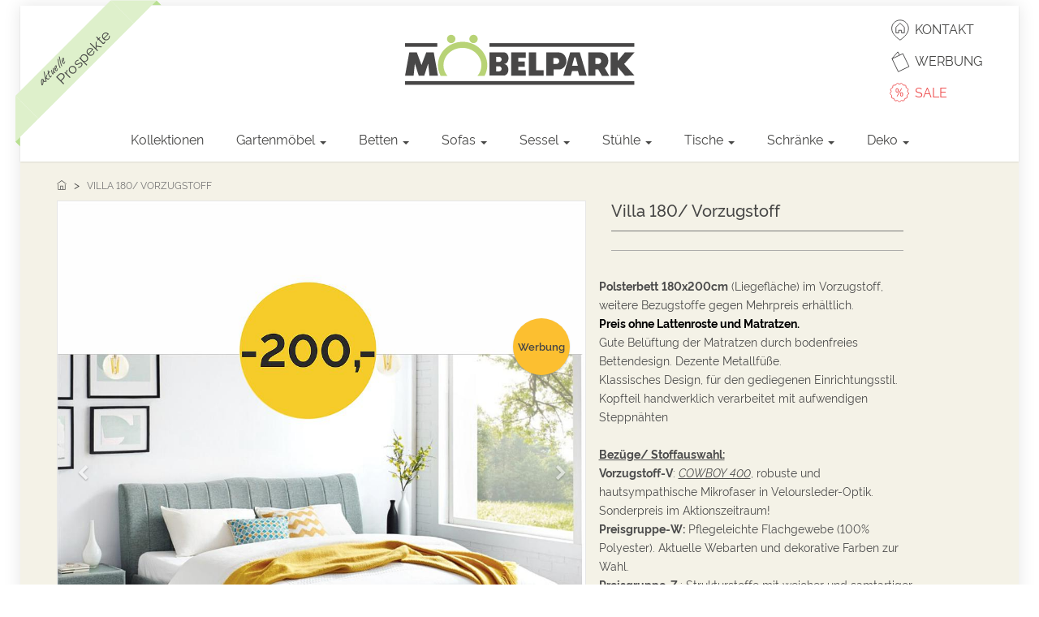

--- FILE ---
content_type: text/html; charset=utf-8
request_url: https://www.moebelpark.de/shop/product/villa-180-vorzugstoff-3671
body_size: 8129
content:

  
    <!DOCTYPE html>
        <html lang="de-DE" data-oe-company-name="Möbelpark Merzig GmbH " data-website-id="1">
            <head>
                <meta charset="utf-8"/>
                <meta http-equiv="X-UA-Compatible" content="IE=edge,chrome=1"/>
                <meta name="viewport" content="width=device-width, initial-scale=1"/>

                <title>Villa 180/ Vorzugstoff | Möbelpark</title>
                <link type="image/x-icon" rel="shortcut icon" href="/web/image/website/1/favicon/"/>
<script type="text/javascript">
        // create dataLayer
        window.dataLayer = window.dataLayer || [];
        function gtag() {
            dataLayer.push(arguments);
        }

        // set "denied" as default for both ad and analytics storage, as well as ad_user_data and ad_personalization,
        gtag("consent", "default", {
            ad_personalization: "denied",
            ad_storage: "denied",
            ad_user_data: "denied",
            analytics_storage: "denied",
            wait_for_update: 2000 // milliseconds to wait for update
        });

        // Enable ads data redaction by default [optional]
        gtag("set", "ads_data_redaction", true);
    </script>

<script type="text/javascript">
    
        // Google Tag Manager
        (function(w, d, s, l, i) {
            w[l] = w[l] || [];
            w[l].push({
                'gtm.start': new Date().getTime(),
                event: 'gtm.js'
            });
            var f = d.getElementsByTagName(s)[0],
                j = d.createElement(s),
                dl = l != 'dataLayer' ? '&l=' + l : '';
            j.async = true;
            j.src =
                'https://www.googletagmanager.com/gtm.js?id=' + i + dl;
            f.parentNode.insertBefore(j, f);
        })(window, document, 'script', 'dataLayer', 'GTM-K37FMVSJ');
    
</script>
<script type="text/javascript">
                    var odoo = {
                        csrf_token: "fa4aba430980d3c33d553598fd8b780ae5d44ebeo",
                    };
                </script>

                
            <meta name="generator" content="Odoo"/>

            
            
            
            

            <meta property="og:title" content="Villa 180/ Vorzugstoff"/>
            <meta property="og:site_name" content="Möbelpark Merzig GmbH "/>
            

            
            
                
                    <link rel="alternate" hreflang="de" href="https://www.moebelpark.de/shop/product/villa-180-vorzugstoff-3671"/>
                
            

            <script type="text/javascript">
                odoo.session_info = {
                    is_superuser: false,
                    is_frontend: true,
                };
            </script>

            
            <link href="/web/content/58718-e543134/web.assets_common.0.css" rel="stylesheet"/>
            
            <link href="/web/content/165222-88aef43/web.assets_frontend.0.css" rel="stylesheet"/>
            <link href="/web/content/165223-88aef43/web.assets_frontend.1.css" rel="stylesheet"/>
            <link rel="manifest" href="/moebel_ecommerce/static/src/manifest/manifest.json">
            
            
            

            
                <noscript id="o_animate-no-js_fallback">
                    <style type="text/css">
                        .o_animate{
                        /* If no js - force elements rendering */
                        visibility:visible;

                        /* If browser support css animations support - reset animation */
                        -webkit-animation-name: none-dummy;
                        animation-name: none-dummy;
                        }
                    </style>
                </noscript>
            
        <meta property="og:type" content="website"/>
        <meta property="og:url" content="https://www.moebelpark.de/shop/product/villa-180-vorzugstoff-3671"/>
        <meta property="og:image" content="https://www.moebelpark.de/web/image/product.template/3671/image"/>
          <meta name="twitter:card" content="summary_large_image"/>
        <meta name="twitter:site" content="@Möbelpark Merzig GmbH "/>
        <meta name="twitter:title" content="Villa 180/ Vorzugstoff"/>
        <meta name="twitter:description" content="EK/VK 08.2022
180x200cm 
Vorzugsstoff : €282,- [Kalfak 2,12 Transport 100,-] VK: €699,-
Stoffgruppe W: €282,- [Kalfak 2,83 Transport 100,-] VK: €899,-
Stoffgruppe Z: €296,- [Kalfak 3,04 Transport 100,-] VK: €999,-

Zur Info: Vorzugsstoff Cowboy 400, green (PG-W)"/>
        <meta name="twitter:image" content="https://www.moebelpark.de/web/image/product.template/3671/image"/>
      
            </head>
            <body>
                
                <noscript><iframe src="https://www.googletagmanager.com/ns.html?id=GTM-K37FMVSJ" height="0" width="0" style="display:none;visibility:hidden"></iframe></noscript>

        
        
        
            
            
                
            
        
        
        
        
            
        

        
        <div id="wrapwrap" class=" page-wrapper boxed-wrapper shadow">
            <header>
                <div class="header-block">
          <a href="/slides/angebote-4">
            <div class="ribbon-1 hidden-xs">
              <div class="ribbon-content">
                <div class="ribbon-text-box">
                  <i>aktuelle</i>
                  <br/>
                  Prospekte
                </div>
              </div>

            </div>
          </a>
          <div class="main-header container">
            <div class="header-cols">
              <div class="brand-col hidden-xs">
                <div class="vcenter">
                  <div class="vcenter-this">
                    <div class="logo">
                      <a href="/">
                        <img src="/theme_moebel_extension/static/images/logo_moebelpark2.svg" alt="Möbelpark" width="395"/>
                      </a>
</div>
                  </div>

                  </div>
                </div>
              <div class="right-col">

                <div class="vcenter">

                  <div class="vcenter-this">


                    <ul id="header-icon-area" class="hidden-xs">
                      <li>
                        <a href="#kontakt">
                          <img id="icon-Kontakt" width="26" src="/theme_moebel_extension/static/images/icons/kontakt.svg" alt="Kontakt Icon"/>
                          <span>Kontakt</span>
                        </a>
                      </li>
                      <li>
                        <a href="/slides/angebote-4">
                          <img id="icon-prospekt" src="/theme_moebel_extension/static/images/icons/prospekt.svg" alt="Prospekt Icon" width="26"/>
                          <span>Werbung</span>
                        </a>
                      </li>
                        <li>
                        <a href="/moebel_sale">
                          <img style="width:24px" id="icon-job" src="/theme_moebel_extension/static/images/icons/sale.svg" alt="Sale Icon" width="22"/>
                          <span style="color: #ee5253">Sale</span>
                        </a>
                      </li>
                    </ul>


                    <div class="hidden">
                      <div id="shopping-cart">

                      
        
          <i class="icon ti ti-shopping-cart"></i>
          <div class="summary-text">
            <small>(0) Produkte in deinem Wagen</small>
            <a class="total" data-toggle="dropdown" href="#">
              <span class="hidden-xs hidden-sm total-text">TOTAL</span>
              <span class="total-price">0 €</span>
            </a>
          </div>
        
        
      </div>

                    </div>
                    </div>
                  </div>
                </div>
              </div>
            </div>

          <nav class="nav-bottom hnav hnav-borderless white-bg boxed-section">
            <div class="container">
              <div class="navbar-header">
                <button type="button" class="navbar-toggle no-border" data-toggle="collapse" data-target="#nav-collapse3">
                  <span class="sr-only">Toggle navigation</span>
                  <i class="fa fa-navicon"></i>
                </button>

                <div class="navbar-brand visible-xs">
                  <a href="/" style="display: inline-block">
                    <img src="/theme_moebel_extension/static/images/logo_moebelpark2.svg" alt="Möbelpark Logo"/>
                  </a>
                </div>

                <div class="secondary-btns first visible-xs">
                  <a href="/slides/angebote-4">
                    <img src="/theme_moebel_extension/static/images/icons/prospekt.svg" alt="Prospekt Icon" height="26"/>
                  </a>
                </div>
                <div class="secondary-btns visible-xs">
                  <a href="#kontakt">
                    <img height="26" src="/theme_moebel_extension/static/images/icons/kontakt.svg" alt="Kontakt Icon"/>
                  </a>
                </div>
              </div>
              <div id="nav-collapse3" class="collapse navbar-collapse navbar-absolute">

                <ul class="nav navbar-nav  navbar-center" id="top_menu">
                  
                    
    <li>
        <a href="/">
            <span>Home</span>
        </a>
    </li>
    

                  

<li>
          <a href="/collections" class="">
            <span>Kollektionen</span>
          </a>
        </li>
        <li class="divider hidden-lg hidden-md hidden-sm"></li>
        
        
<li class="dropdown">
            <a class="dropdown-toggle" data-toggle="dropdown" href="#">
              <span>Gartenmöbel</span>
              <span class="caret"></span>
            </a>
            <ul class="dropdown-menu" role="menu">
              
                <li>
                  <a aria-expanded="false" href="/shop/category/gartenmobel-garten-essgruppen-6">Garten-Essgruppen</a>
                </li>
              
                <li>
                  <a aria-expanded="false" href="/shop/category/gartenmobel-garten-sitzgruppen-81">Garten-Sitzgruppen</a>
                </li>
              
                <li>
                  <a aria-expanded="false" href="/shop/category/gartenmobel-garten-stuhle-4">Garten-Stühle</a>
                </li>
              
                <li>
                  <a aria-expanded="false" href="/shop/category/gartenmobel-garten-esstische-5">Garten-Esstische</a>
                </li>
              
                <li>
                  <a aria-expanded="false" href="/shop/category/gartenmobel-garten-kaffeetische-157">Garten-Kaffeetische</a>
                </li>
              
                <li>
                  <a aria-expanded="false" href="/shop/category/gartenmobel-garten-banke-80">Garten-Bänke</a>
                </li>
              
                <li>
                  <a aria-expanded="false" href="/shop/category/gartenmobel-garten-liegen-67">Garten-Liegen</a>
                </li>
              
                <li>
                  <a aria-expanded="false" href="/shop/category/gartenmobel-garten-teak-holz-160">Garten-Teak Holz</a>
                </li>
              
                <li>
                  <a aria-expanded="false" href="/shop/category/gartenmobel-garten-deko-zubehor-117">Garten-Deko &amp; Zubehör</a>
                </li>
              
            </ul>
          </li>
        
<li class="dropdown">
            <a class="dropdown-toggle" data-toggle="dropdown" href="#">
              <span>Betten</span>
              <span class="caret"></span>
            </a>
            <ul class="dropdown-menu" role="menu">
              
                <li>
                  <a aria-expanded="false" href="/shop/category/betten-boxspringbetten-70">Boxspringbetten</a>
                </li>
              
                <li>
                  <a aria-expanded="false" href="/shop/category/betten-polsterbetten-100">Polsterbetten</a>
                </li>
              
                <li>
                  <a aria-expanded="false" href="/shop/category/betten-holzbetten-101">Holzbetten</a>
                </li>
              
                <li>
                  <a aria-expanded="false" href="/shop/category/betten-matratzen-72">Matratzen</a>
                </li>
              
                <li>
                  <a aria-expanded="false" href="/shop/category/betten-lattenroste-71">Lattenroste</a>
                </li>
              
                <li>
                  <a aria-expanded="false" href="/shop/category/betten-kleiderschranke-131">Kleiderschränke</a>
                </li>
              
                <li>
                  <a aria-expanded="false" href="/shop/category/betten-kommoden-132">Kommoden</a>
                </li>
              
            </ul>
          </li>
        
<li class="dropdown">
            <a class="dropdown-toggle" data-toggle="dropdown" href="#">
              <span>Sofas</span>
              <span class="caret"></span>
            </a>
            <ul class="dropdown-menu" role="menu">
              
                <li>
                  <a aria-expanded="false" href="/shop/category/sofas-wohnlandschaften-121">Wohnlandschaften</a>
                </li>
              
                <li>
                  <a aria-expanded="false" href="/shop/category/sofas-ecksofas-120">Ecksofas</a>
                </li>
              
                <li>
                  <a aria-expanded="false" href="/shop/category/sofas-garnituren-s3-s2-22">Garnituren (S3+S2)</a>
                </li>
              
                <li>
                  <a aria-expanded="false" href="/shop/category/sofas-sessel-s1-164">Sessel (S1)</a>
                </li>
              
                <li>
                  <a aria-expanded="false" href="/shop/category/sofas-einzelsofas-119">Einzelsofas</a>
                </li>
              
                <li>
                  <a aria-expanded="false" href="/shop/category/sofas-schlafsofas-29">Schlafsofas</a>
                </li>
              
                <li>
                  <a aria-expanded="false" href="/shop/category/sofas-leder-polster-133">Leder Polster</a>
                </li>
              
            </ul>
          </li>
        
<li class="dropdown">
            <a class="dropdown-toggle" data-toggle="dropdown" href="#">
              <span>Sessel</span>
              <span class="caret"></span>
            </a>
            <ul class="dropdown-menu" role="menu">
              
                <li>
                  <a aria-expanded="false" href="/shop/category/sessel-relax-sessel-trend-86">Relax-Sessel (Trend)</a>
                </li>
              
                <li>
                  <a aria-expanded="false" href="/shop/category/sessel-fernseh-sessel-klassik-77">Fernseh-Sessel (Klassik)</a>
                </li>
              
                <li>
                  <a aria-expanded="false" href="/shop/category/sessel-aufsteh-sessel-163">Aufsteh-Sessel</a>
                </li>
              
                
              
                <li>
                  <a aria-expanded="false" href="/shop/category/sessel-einzel-sessel-25">Einzel-Sessel</a>
                </li>
              
            </ul>
          </li>
        
<li class="dropdown">
            <a class="dropdown-toggle" data-toggle="dropdown" href="#">
              <span>Stühle</span>
              <span class="caret"></span>
            </a>
            <ul class="dropdown-menu" role="menu">
              
                <li>
                  <a aria-expanded="false" href="/shop/category/stuhle-esszimmer-stuhle-8">Esszimmer-Stühle</a>
                </li>
              
                <li>
                  <a aria-expanded="false" href="/shop/category/stuhle-esszimmer-banke-10">Esszimmer-Bänke</a>
                </li>
              
                <li>
                  <a aria-expanded="false" href="/shop/category/stuhle-eckbank-gruppen-50">Eckbank Gruppen</a>
                </li>
              
                <li>
                  <a aria-expanded="false" href="/shop/category/stuhle-theken-barhocker-79">Theken-/ Barhocker</a>
                </li>
              
                <li>
                  <a aria-expanded="false" href="/shop/category/stuhle-sitzhocker-158">Sitzhocker</a>
                </li>
              
                <li>
                  <a aria-expanded="false" href="/shop/category/stuhle-burostuhle-chefsessel-127">Bürostühle/ Chefsessel</a>
                </li>
              
                <li>
                  <a aria-expanded="false" href="/shop/category/stuhle-stuhle-restposten-165">Stühle-Restposten</a>
                </li>
              
            </ul>
          </li>
        
<li class="dropdown">
            <a class="dropdown-toggle" data-toggle="dropdown" href="#">
              <span>Tische</span>
              <span class="caret"></span>
            </a>
            <ul class="dropdown-menu" role="menu">
              
                <li>
                  <a aria-expanded="false" href="/shop/category/tische-esstische-komplett-11">Esstische komplett</a>
                </li>
              
                <li>
                  <a aria-expanded="false" href="/shop/category/tische-auszieh-tische-169">Auszieh-Tische</a>
                </li>
              
                <li>
                  <a aria-expanded="false" href="/shop/category/tische-stehtische-125">Stehtische</a>
                </li>
              
                <li>
                  <a aria-expanded="false" href="/shop/category/tische-tischplatten-97">Tischplatten</a>
                </li>
              
                <li>
                  <a aria-expanded="false" href="/shop/category/tische-tischgestelle-94">Tischgestelle</a>
                </li>
              
                <li>
                  <a aria-expanded="false" href="/shop/category/tische-couchtische-41">Couchtische</a>
                </li>
              
                <li>
                  <a aria-expanded="false" href="/shop/category/tische-beistelltische-130">Beistelltische</a>
                </li>
              
                <li>
                  <a aria-expanded="false" href="/shop/category/tische-schreibtische-159">Schreibtische</a>
                </li>
              
            </ul>
          </li>
        
<li class="dropdown">
            <a class="dropdown-toggle" data-toggle="dropdown" href="#">
              <span>Schränke</span>
              <span class="caret"></span>
            </a>
            <ul class="dropdown-menu" role="menu">
              
                <li>
                  <a aria-expanded="false" href="/shop/category/schranke-vitrinen-buffets-31">Vitrinen &amp; Büffets</a>
                </li>
              
                <li>
                  <a aria-expanded="false" href="/shop/category/schranke-stauraum-schranke-84">Stauraum-Schränke</a>
                </li>
              
                <li>
                  <a aria-expanded="false" href="/shop/category/schranke-sideboards-85">Sideboards</a>
                </li>
              
                <li>
                  <a aria-expanded="false" href="/shop/category/schranke-kommoden-konsolen-37">Kommoden &amp; Konsolen</a>
                </li>
              
                <li>
                  <a aria-expanded="false" href="/shop/category/schranke-tv-mediaschranke-38">TV- &amp; Mediaschränke</a>
                </li>
              
                <li>
                  <a aria-expanded="false" href="/shop/category/schranke-garderoben-schuhschranke-39">Garderoben- &amp; Schuhschränke</a>
                </li>
              
                <li>
                  <a aria-expanded="false" href="/shop/category/schranke-bucherwande-standregale-19">Bücherwände &amp; Standregale</a>
                </li>
              
                <li>
                  <a aria-expanded="false" href="/shop/category/schranke-wohn-und-anbauwande-156">Wohn- und Anbauwände</a>
                </li>
              
                <li>
                  <a aria-expanded="false" href="/shop/category/schranke-kuchen-module-barmobel-13">Küchen-Module &amp; Barmöbel</a>
                </li>
              
                <li>
                  <a aria-expanded="false" href="/shop/category/schranke-sekretare-75">Sekretäre</a>
                </li>
              
            </ul>
          </li>
        
<li class="dropdown">
            <a class="dropdown-toggle" data-toggle="dropdown" href="#">
              <span>Deko</span>
              <span class="caret"></span>
            </a>
            <ul class="dropdown-menu" role="menu">
              
                <li>
                  <a aria-expanded="false" href="/shop/category/deko-natur-interieur-102">Natur-Interieur</a>
                </li>
              
                <li>
                  <a aria-expanded="false" href="/shop/category/deko-kissen-148">Kissen</a>
                </li>
              
                <li>
                  <a aria-expanded="false" href="/shop/category/deko-lampen-134">Lampen</a>
                </li>
              
                <li>
                  <a aria-expanded="false" href="/shop/category/deko-wandobjekte-103">Wandobjekte</a>
                </li>
              
                <li>
                  <a aria-expanded="false" href="/shop/category/deko-wandbilder-150">Wandbilder</a>
                </li>
              
                <li>
                  <a aria-expanded="false" href="/shop/category/deko-wanduhren-155">Wanduhren</a>
                </li>
              
                <li>
                  <a aria-expanded="false" href="/shop/category/deko-wandregale-haken-136">Wandregale &amp; -Haken</a>
                </li>
              
                <li>
                  <a aria-expanded="false" href="/shop/category/deko-spiegel-63">Spiegel</a>
                </li>
              
                <li>
                  <a aria-expanded="false" href="/shop/category/deko-skulpturen-104">Skulpturen</a>
                </li>
              
                <li>
                  <a aria-expanded="false" href="/shop/category/deko-home-accessoires-147">Home-Accessoires</a>
                </li>
              
                
              
                <li>
                  <a aria-expanded="false" href="/shop/category/deko-reinigung-pflege-89">Reinigung &amp; Pflege</a>
                </li>
              
            </ul>
          </li>
        
      <li class="hidden-lg hidden-md hidden-sm">
          <a href="/slides">
            <span>Prospekte</span>
          </a>
        </li>
        <li class="hidden-lg hidden-md hidden-sm">
          <a href="#kontakt">
            <span>Kontakt</span>
          </a>
        </li>
      </ul>
                </div>
              </div>
            </nav>
          </div>
      
            </header>
            <main class="content-bock">
                
    
    <div itemscope="itemscope" itemtype="http://schema.org/Product" id="wrap" class="js_sale">
      <section id="product_detail" class="container mt8 oe_website_sale discount">
        <div class="row">
          <div class="col-sm-4">
            <ol class="breadcrumb">
              <li>
                <a href="/shop">
          <i class="ti ti-home"></i>
        </a>
      </li>
              
      <li class="active">
                <span>Villa 180/ Vorzugstoff</span>
              </li>
            </ol>
          </div>
          <div id="website_published_button" class="col-sm-3">
            
          </div>
          <div class="col-sm-2 text-right">
            
        
        <div class="hidden btn-group">
            
            <a href="#" class="dropdown-toggle btn btn-default" data-toggle="dropdown">
                Public Pricelist
                <span class="caret"></span>
            </a>
            <ul class="dropdown-menu" role="menu">
                
            </ul>
        </div>
    
          </div>
        </div>
        <div class="row">
          <div class="col-sm-7">
            
      
              
              
              <div id="o-carousel-product" class="carousel slide" data-ride="carousel" data-interval="0">
                <div class="carousel-outer">
                  <div class="carousel-inner">
          <div class="item active" name="first-image">

            
            
    <style>
      
.werbung123{
  position: absolute;
  right: 3%;
  bottom: 67%;
  transform-origin: bottom right;

  width: 70px;
  height: 70px;

  border-radius: 50%;
  background-color: #fcbf30;

  text-align: center;

  box-shadow: 0 6px 8px rgb(102 119 136 / 3%);
  box-shadow: 0 1px 2px rgb(102 119 136 / 30%);

}

.werbung123> .text {
  display: inline-block;
  margin-top: 27px;

  font-weight: 600;
  font-size: 13px;
  line-height: 1.1;
}
.werbung123 {
  background-color: #fcbf30;
}
@media (max-width: 575.98px) {
   .werbung123 {
  scale: 1.5;
  background-color: #fcbf30;
}
}
@media (min-width:576px) and (max-width:991.98px) {
   .werbung123 {
  scale: 1.77;
  background-color: #fcbf30;
}
}
@media (min-width: 992px) and (max-width: 1199.98px) {
   .werbung123 {
 scale:2.404;
  background-color: #fcbf30;
}
}

@media (min-width: 1200px) {
   .werbung123 {
  scale:2.835;
  background-color: #fcbf30;
}
}

.single-tag{ z-index: 100;}
.single-tag div{ z-index: 100;}
.single-tag img{ z-index: 100;}

    </style>
    <div class="image-wrapper">
      <div class="single-tag"><div class="werbung123">
    <span class="text">
        Werbung
    </span>
</div></div>
      <img class="img img-responsive product_detail_img js_variant_img" itemprop="image" src="/web/image/product.template/3671/image?unique=34438d3" alt="Villa 180/ Vorzugstoff" data-zoom="/web/image/product.template/3671/image_big?unique=34438d3"/>
    </div>

  
      </div>

          
            <div class="item">
              <img class="img img-responsive product_detail_img" src="/web/image/product.image/12693/image?unique=53c3ee2" alt="Villa 180/ Vorzugstoff" data-zoom="/web/image/product.image/12693/image_big?unique=53c3ee2" data-oe-variants="[14591, 16694, 16695]"/>

            </div>
          
            <div class="item">
              <img class="img img-responsive product_detail_img" src="/web/image/product.image/12692/image?unique=53c3ee2" alt="Villa 180/ Vorzugstoff" data-zoom="/web/image/product.image/12692/image_big?unique=53c3ee2" data-oe-variants="[14591, 16694, 16695]"/>

            </div>
          
            <div class="item">
              <img class="img img-responsive product_detail_img" src="/web/image/product.image/12694/image?unique=53c3ee2" alt="Villa 180/ Vorzugstoff" data-zoom="/web/image/product.image/12694/image_big?unique=53c3ee2" data-oe-variants="[14591, 16694, 16695]"/>

            </div>
          
            <div class="item">
              <img class="img img-responsive product_detail_img" src="/web/image/product.image/12695/image?unique=53c3ee2" alt="Villa 180/ Vorzugstoff" data-zoom="/web/image/product.image/12695/image_big?unique=53c3ee2" data-oe-variants="[14591, 16694, 16695]"/>

            </div>
          
            <div class="item">
              <img class="img img-responsive product_detail_img" src="/web/image/product.image/12682/image?unique=53c3ee2" alt="Villa 180/ Vorzugstoff" data-zoom="/web/image/product.image/12682/image_big?unique=53c3ee2" data-oe-variants="[14591, 16694, 16695]"/>

            </div>
          
            <div class="item">
              <img class="img img-responsive product_detail_img" src="/web/image/product.image/12685/image?unique=53c3ee2" alt="Villa 180/ Vorzugstoff" data-zoom="/web/image/product.image/12685/image_big?unique=53c3ee2" data-oe-variants="[14591, 16694, 16695]"/>

            </div>
          
          
          </div>
      
                    <a class="carousel-control left" href="#o-carousel-product" role="button" data-slide="prev">
                      <span class="fa fa-chevron-left" aria-hidden="true"></span>
                                            <span class="sr-only">Zurück</span>
                    </a>
                    <a class="carousel-control right" href="#o-carousel-product" role="button" data-slide="next">
                      <span class="fa fa-chevron-right" aria-hidden="true"></span>
                                            <span class="sr-only">Weiter</span>
                    </a>
                  
                </div>
                <ol class="carousel-indicators">
          <li data-target="#o-carousel-product" data-slide-to="0" class="active">
            <img class="img img-responsive js_variant_img_small" src="/web/image/product.template/3671/image/90x90?unique=34438d3" alt="Villa 180/ Vorzugstoff"/>
          </li>

          
            <li data-target="#o-carousel-product" class="hidden" data-slide-to="1" data-oe-rank="1">
              <img class="img img-responsive" alt="Villa 180/ Vorzugstoff" src="/web/image/product.image/12693/image/90x90?unique=53c3ee2" data-oe-variants="[14591, 16694, 16695]"/>
            </li>
          
            <li data-target="#o-carousel-product" class="hidden" data-slide-to="2" data-oe-rank="2">
              <img class="img img-responsive" alt="Villa 180/ Vorzugstoff" src="/web/image/product.image/12692/image/90x90?unique=53c3ee2" data-oe-variants="[14591, 16694, 16695]"/>
            </li>
          
            <li data-target="#o-carousel-product" class="hidden" data-slide-to="3" data-oe-rank="3">
              <img class="img img-responsive" alt="Villa 180/ Vorzugstoff" src="/web/image/product.image/12694/image/90x90?unique=53c3ee2" data-oe-variants="[14591, 16694, 16695]"/>
            </li>
          
            <li data-target="#o-carousel-product" class="hidden" data-slide-to="4" data-oe-rank="4">
              <img class="img img-responsive" alt="Villa 180/ Vorzugstoff" src="/web/image/product.image/12695/image/90x90?unique=53c3ee2" data-oe-variants="[14591, 16694, 16695]"/>
            </li>
          
            <li data-target="#o-carousel-product" class="hidden" data-slide-to="5" data-oe-rank="5">
              <img class="img img-responsive" alt="Villa 180/ Vorzugstoff" src="/web/image/product.image/12682/image/90x90?unique=53c3ee2" data-oe-variants="[14591, 16694, 16695]"/>
            </li>
          
            <li data-target="#o-carousel-product" class="hidden" data-slide-to="6" data-oe-rank="6">
              <img class="img img-responsive" alt="Villa 180/ Vorzugstoff" src="/web/image/product.image/12685/image/90x90?unique=53c3ee2" data-oe-variants="[14591, 16694, 16695]"/>
            </li>
          

          
          </ol>
        </div>
            
          </div>
          <div class="col-sm-5 col-lg-4" id="product_details">
            <h1 itemprop="name">Villa 180/ Vorzugstoff</h1>
            
      <span itemprop="url" style="display:none;">https://www.moebelpark.de/shop/product/villa-180-vorzugstoff-3671</span>
            
            <form action="/shop/cart/update" class="js_add_cart_variants" method="POST">
              <input type="hidden" name="csrf_token" value="431fbc3b99c3333eac32459c041c094d07008529o1769913610"/>
              
            </form>
            
      
            
            
            <hr/>
            <div class="container">
          <div class="row" id="template_details_wrapper">
            <div class="oe_structure"><p style=""><b style="color: rgb(76, 76, 76);">Polsterbett</b><font color="#4c4c4c"> </font><b style="color: rgb(76, 76, 76);">180x200cm</b><font color="#4c4c4c"> (Liegefläche) im Vorzugstoff, weitere Bezugstoffe gegen Mehrpreis erhältlich. </font><b><font style="color: rgb(0, 0, 0);">Preis</font><font style="color: rgb(0, 0, 0);"> ohne Lattenroste und Matratzen.</font></b><br><font color="#4c4c4c">Gute Belüftung der Matratzen durch bodenfreies Bettendesign. Dezente Metallfüße.<br>Klassisches Design, für den gediegenen Einrichtungsstil. Kopfteil handwerklich verarbeitet mit aufwendigen Steppnähten<span style="font-style: initial; font-variant-ligatures: initial; font-variant-caps: initial; font-weight: initial;">  </span></font></p><p style="margin-bottom: 23px; color: rgb(76, 76, 76);"><b><u>Bezüge/ Stoffauswahl:</u><br>Vorzugstoff-V</b>: <i><u>COWBOY 400</u></i>, robuste und hautsympathische Mikrofaser in Veloursleder-Optik. Sonderpreis im Aktionszeitraum! <br><b>Preisgruppe-W:</b><span style="font-family: inherit; font-style: initial; font-variant-ligatures: initial; font-variant-caps: initial;"><span style="font-weight: initial;"> </span></span><span style="font-style: initial; font-variant-ligatures: initial; font-variant-caps: initial; font-weight: initial;">Pflegeleichte Flachgewebe</span><span style="font-style: initial; font-variant-ligatures: initial; font-variant-caps: initial; font-weight: initial; outline-color: initial; outline-style: initial;"> (</span><span style="font-family: inherit; font-style: initial; font-variant-ligatures: initial; font-variant-caps: initial; font-weight: initial;">100% Polyester)</span><span style="font-style: initial; font-variant-ligatures: initial; font-variant-caps: initial; font-weight: initial;">. Aktuelle Webarten und dekorative Farben zur Wahl.</span><br><b>Preisgruppe-Z </b><span style="font-style: initial; font-variant-ligatures: initial; font-variant-caps: initial; font-weight: initial;">: Strukturstoffe mit weicher und samtartiger Haptik. Moderne Prägungen und aktuelle Farben zur Wahl. </span><br></p><p style="margin-bottom: 23px;"><span style="color: rgb(76, 76, 76); font-style: initial; font-variant-ligatures: initial; font-variant-caps: initial; font-weight: initial;">Große Matratzenauswahl. Preise auf Anfrage. Unsere Fachberater helfen Ihnen gerne.<br></span><span style="color: rgb(76, 76, 76); font-family: inherit; font-style: initial; font-variant-ligatures: initial; font-variant-caps: initial; font-weight: initial;"><br>Abholpreis. </span><b style="color: rgb(76, 76, 76); font-family: inherit; font-style: initial; font-variant-ligatures: initial; font-variant-caps: initial;">Lieferung und Montage</b><span style="color: rgb(76, 76, 76); font-family: inherit; font-style: initial; font-variant-ligatures: initial; font-variant-caps: initial; font-weight: initial;"> gegen Berechnung möglich. Preis ohne Lattenroste, Matratzen, Bettzeug, Auflagen, Zubehör und Deko</span><span style="color: rgb(76, 76, 76); font-style: initial; font-variant-ligatures: initial; font-variant-caps: initial; font-weight: initial;">. Abb. zeigt Mikrofaser Cowboy 400, green.<br></span></p></div>
          </div>
        </div>
      <div>
              <hr/><p class="text-muted">
                
                    
                
                    
                        <span data-oe-many2one-id="2" data-oe-many2one-model="product.attribute">Farbe</span>: <span>blue</span><br/>
                
                    
                        <span data-oe-many2one-id="44" data-oe-many2one-model="product.attribute">Liegefläche</span>: <span>180 x 200 cm</span><br/>
                
                    
                        <span data-oe-many2one-id="68" data-oe-many2one-model="product.attribute">Bezugart</span>: <span>Mikrofaser</span><br/>
                
          <span>Maße (L x B x H):</span>
          
            <span>200</span>
            <span>cm</span>
          
          
          <span>x</span>
          
            <span>180</span>
            <span>cm</span>
          
          

          <span>x</span>

          
          
            <span>_</span>
          
          <br/>
        
      
            </p>
        
            
            </div>
            <hr/>
            <p class="text-muted"></p>
          
      <div id="details-producer" class="container">
      <div class="row">
        <h4>Dokumente</h4>
        <div>
          
        </div>
        <div>
          
        </div>
      </div>
    </div>
  </div>
        </div>
      
      </section>
      <div itemprop="description" class="oe_structure mt16" id="product_full_description"><p><br></p></div>
      
  
    </div><div class="container">
      <div class="row">
        <div class="col-xs-12">
          <p id="preisinfo">* Abholpreis ab Lager Losheim. Alle Rabatte sind bereits berücksichtigt, auch die zur Zeit aktuelle 30%-Aktion.</p>
        </div>
      </div>
    </div>
  
  
            </main>
            <footer>
                

        <div id="kontakt" class="footer-block">
          <div class="container cont-top clearfix hidden-print">
            <div class="row hidden-xs">
              <div id="kontakt-header-sm" class="col-sm-12">
                <h2 class="h-two_lines fz34">
                  <span class="lined">Kontakt</span>
                  <br/>
                  <i>hier finden Sie uns</i>
                </h2>
              </div>
            </div>

            <div id="kontakt-row-pc" class="row hidden-xs">
              <div id="row_wrap">
                <div class="col-sm-4 text-center">
                  <span class="icon fa fa-phone top"></span>
                  Telefon:  
                  <b>
                    <span class="noGap">068615070</span>
                  </b>
                </div>
                <div class="col-sm-4 text-center">

                  <span class="icon fa fa-at top"></span>
                  Mail: 
                  <b>
                    <a href="mailto:kontakt@moebelpark.de">
                      kontakt@moebelpark.de
                    </a>
                  </b>

                </div>
                <div class="col-sm-4 text-center">
                  <span class="icon fa fa-share-alt top"></span>
                  Sozial: 
                  <b>
                    <a href="https://www.instagram.com/moebelparkmerzig/" target="_blank" class="social-link">
                      <i class="fa fa-instagram" style="margin-right: 8px; font-size: 1.5em;"></i>
                    </a>
                    <a href="https://www.facebook.com/MoebelparkMerzig" target="_blank" class="social-link">
                      <i class="fa fa-facebook" style="margin-right: 8px; font-size: 1.5em;"></i>
                    </a>
                    <a href="https://de.pinterest.com/MoebelparkMerzig" target="_blank" class="social-link">
                      <i class="fa fa-pinterest" style="margin-right: 8px; font-size: 1.5em;"></i>
                    </a>
                    <a href="https://www.youtube.com/channel/UCxOTzFe9667heI6SYkYIveg" target="_blank" class="social-link">
                      <i class="fa fa-youtube" style="margin-right: 8px; font-size: 1.5em;"></i>
                    </a>
                  </b>
                </div>
              </div>
            </div>

            <div class="row">
              <div class="col-sm-8  col-sm-offset-2 col-xs-12">
                <div class="row text-center visible-xs">
                  <h3 class="lined">Kontakt</h3>
                </div>
                <div id="kontakt-row-handy" class=" row visible-xs">
                  <div class="col-xs-12">
                    <div class="cont">
                      <ul class="vlinks vlinks-iconed">
                        <li>
                          <b>
                            <i class="icon fa fa-phone top"></i> 
                            <a href="/shop/product/tel:068615070">
                              <span class="noGap">068615070</span>
                            </a>
                          </b>
                        </li>
                        <li>
                          <b>
                            <i class="icon fa fa-at top"></i> 
                            <a href="mailto:kontakt@moebelpark.de">
                              kontakt@moebelpark.de
                            </a>
                          </b>
                        </li>
                        <li>
                          <b>
                            <i class="icon fa fa-share-alt top" style="margin-top: 3px"></i> 
                            <a href="https://www.instagram.com/moebelparkmerzig/" target="_blank" class="social-link">
                              <i class="fa fa-instagram" style="margin-left: 8px; font-size: 1.5em;"></i>
                            </a>
                            <a href="https://www.facebook.com/MoebelparkMerzig" target="_blank" class="social-link">
                              <i class="fa fa-facebook" style="margin-left: 8px; font-size: 1.5em;"></i>
                            </a>
                            <a href="https://de.pinterest.com/MoebelparkMerzig" target="_blank" class="social-link">
                              <i class="fa fa-pinterest" style="margin-left: 8px; font-size: 1.5em;"></i>
                            </a>
                            <a href="https://www.youtube.com/channel/UCxOTzFe9667heI6SYkYIveg" target="_blank" class="social-link">
                              <i class="fa fa-youtube" style="margin-left: 8px; font-size: 1.5em;"></i>
                            </a>
                          </b>
                        </li>
                      </ul>
                    </div>
                  </div>
                </div>
                <div class="row no-gutter padding-top" id="adressen">
                  <div class="col-xs-6 center-block-xs">
                    
    <div class="adresse">
    <ul class="kontakt-box vlinks vlinks-iconed">
      <li class="title h-small text-uppercase">
        <span class=".visible-sm-inline visible-md-inline visible-lg-inline"> Standort </span> Merzig
      </li>

      <li>
        <i class="icon fa fa-envelope top"></i>
        Möbelpark Merzig
        <br/>
        Rieffstr. 7
        <br/>
        66663
        Merzig
        <br/>

      </li>
      <li class="noGab">
        <i class="icon fa fa-phone top"></i>
        <span>06861 50 70</span>
      </li>
      <li>
        <i class="icon fa fa-fax top"></i>
        <span>06861 31 61</span>
      </li>
      <li class="row-header">
        <i class="icon fa fa-clock-o top"></i>
        <b>Öffungszeiten:</b>
      </li>

      <li>
        <table>
          <tr>
            <td>Mo-Fr</td>
            <td>
              <span>9:30</span>
              -
              <span>19:00</span>
            </td>
          </tr>

          <tr>
            <td>Sa</td>
            <td>
              <span>9:30</span>
              -
              <span>17:00</span>
            </td>

          </tr>
        </table>

      </li>

    </ul>
</div>
    
                  </div>
                  <div class="col-xs-6 center-block-xs">
                    
    <div class="adresse">
    <ul class="kontakt-box vlinks vlinks-iconed">
      <li class="title h-small text-uppercase">
        <span class=".visible-sm-inline visible-md-inline visible-lg-inline"> Standort </span> Losheim
      </li>

      <li>
        <i class="icon fa fa-envelope top"></i>
        Möbelpark Losheim
        <br/>
        Saarbrückerstr. 205
        <br/>
        66679
        Losheim
        <br/>

      </li>
      <li class="noGab">
        <i class="icon fa fa-phone top"></i>
        <span>06872 910 60</span>
      </li>
      <li>
        <i class="icon fa fa-fax top"></i>
        <span>06861 31 61</span>
      </li>
      <li class="row-header">
        <i class="icon fa fa-clock-o top"></i>
        <b>Öffungszeiten:</b>
      </li>

      <li>
        <table>
          <tr>
            <td>Mo-Fr</td>
            <td>
              <span>9:30</span>
              -
              <span>19:00</span>
            </td>
          </tr>

          <tr>
            <td>Sa</td>
            <td>
              <span>9:30</span>
              -
              <span>17:00</span>
            </td>

          </tr>
        </table>

      </li>

    </ul>
</div>
    
                  </div>
                </div>
                </div>
            </div>

            <div class="row" id="copyright">
              <div class="text-center">
                <ul>
                  <li>
                    <a href="/jobs">Stellenanzeigen | Jobs</a>
                  </li>
                  <li>
                    <a href="/impressum">Impressum</a>
                  </li>
                  <li>
                    <a href="/datenschutz">Datenschutzerklärung</a>
                  </li>
                  <li>
                    <a href="/web">Login</a>
                  </li>
                </ul>
              </div>
              <div class="text-center">
                <ul>
                  <li>
                    <span style="white-space: nowrap;">Copyright &copy;
                      <span>Möbelpark Merzig GmbH </span>
                    </span>
                  </li>
                </ul>
              </div>

            </div>
          </div>

        </div>
      </footer>
        </div>
        
        
            <script  type="text/javascript" src="/web/content/58721-e543134/web.assets_common.js"></script>
            
            <script  type="text/javascript" src="/web/content/165224-88aef43/web.assets_frontend.js"></script>
            <link rel="manifest" href="/moebel_ecommerce/static/src/manifest/manifest.json">
            
            
            
      
    
            </body>
        </html>
    



--- FILE ---
content_type: text/css
request_url: https://www.moebelpark.de/web/content/165223-88aef43/web.assets_frontend.1.css
body_size: 39358
content:
.o_ace_view_editor .btn:not(.o_btn_preview).btn-info.disabled, .o_ace_view_editor .btn:not(.o_btn_preview).btn-info[disabled], fieldset[disabled] .o_ace_view_editor .btn:not(.o_btn_preview).btn-info, .o_ace_view_editor .btn:not(.o_btn_preview).btn-info.disabled:hover, .o_ace_view_editor .btn:not(.o_btn_preview).btn-info[disabled]:hover, fieldset[disabled] .o_ace_view_editor .btn:not(.o_btn_preview).btn-info:hover, .o_ace_view_editor .btn:not(.o_btn_preview).btn-info.disabled:focus, .o_ace_view_editor .btn:not(.o_btn_preview).btn-info[disabled]:focus, fieldset[disabled] .o_ace_view_editor .btn:not(.o_btn_preview).btn-info:focus, .o_ace_view_editor .btn:not(.o_btn_preview).btn-info.disabled.focus, .o_ace_view_editor .btn:not(.o_btn_preview).btn-info[disabled].focus, fieldset[disabled] .o_ace_view_editor .btn:not(.o_btn_preview).btn-info.focus, .o_ace_view_editor .btn:not(.o_btn_preview).btn-info.disabled:active, .o_ace_view_editor .btn:not(.o_btn_preview).btn-info[disabled]:active, fieldset[disabled] .o_ace_view_editor .btn:not(.o_btn_preview).btn-info:active, .o_ace_view_editor .btn:not(.o_btn_preview).btn-info.disabled.active, .o_ace_view_editor .btn:not(.o_btn_preview).btn-info[disabled].active, fieldset[disabled] .o_ace_view_editor .btn:not(.o_btn_preview).btn-info.active{background-color: #6999a8; border-color: #5b8d9d;} .o_ace_view_editor .btn:not(.o_btn_preview).btn-info .badge{color: #6999a8; background-color: #ffffff;} .o_ace_view_editor .btn:not(.o_btn_preview).btn-info:focus, .o_ace_view_editor .btn:not(.o_btn_preview).btn-info.focus{color: #ffffff; background-color: #517e8d; border-color: #2c444c;} .o_ace_view_editor .btn:not(.o_btn_preview).btn-info:hover{color: #ffffff; background-color: #517e8d; border-color: #446a76;} .o_ace_view_editor .btn:not(.o_btn_preview).btn-info:active, .o_ace_view_editor .btn:not(.o_btn_preview).btn-info.active, .open > .dropdown-toggle.o_ace_view_editor .btn:not(.o_btn_preview).btn-info{color: #ffffff; background-color: #517e8d; border-color: #446a76;} .o_ace_view_editor .btn:not(.o_btn_preview).btn-info:active:hover, .o_ace_view_editor .btn:not(.o_btn_preview).btn-info.active:hover, .open > .dropdown-toggle.o_ace_view_editor .btn:not(.o_btn_preview).btn-info:hover, .o_ace_view_editor .btn:not(.o_btn_preview).btn-info:active:focus, .o_ace_view_editor .btn:not(.o_btn_preview).btn-info.active:focus, .open > .dropdown-toggle.o_ace_view_editor .btn:not(.o_btn_preview).btn-info:focus, .o_ace_view_editor .btn:not(.o_btn_preview).btn-info:active.focus, .o_ace_view_editor .btn:not(.o_btn_preview).btn-info.active.focus, .open > .dropdown-toggle.o_ace_view_editor .btn:not(.o_btn_preview).btn-info.focus{color: #ffffff; background-color: #446a76; border-color: #2c444c;} .o_ace_view_editor .btn:not(.o_btn_preview).btn-info:active, .o_ace_view_editor .btn:not(.o_btn_preview).btn-info.active, .open > .dropdown-toggle.o_ace_view_editor .btn:not(.o_btn_preview).btn-info{background-image: none;} .o_ace_view_editor .btn:not(.o_btn_preview).btn-info.disabled, .o_ace_view_editor .btn:not(.o_btn_preview).btn-info[disabled], fieldset[disabled] .o_ace_view_editor .btn:not(.o_btn_preview).btn-info, .o_ace_view_editor .btn:not(.o_btn_preview).btn-info.disabled:hover, .o_ace_view_editor .btn:not(.o_btn_preview).btn-info[disabled]:hover, fieldset[disabled] .o_ace_view_editor .btn:not(.o_btn_preview).btn-info:hover, .o_ace_view_editor .btn:not(.o_btn_preview).btn-info.disabled:focus, .o_ace_view_editor .btn:not(.o_btn_preview).btn-info[disabled]:focus, fieldset[disabled] .o_ace_view_editor .btn:not(.o_btn_preview).btn-info:focus, .o_ace_view_editor .btn:not(.o_btn_preview).btn-info.disabled.focus, .o_ace_view_editor .btn:not(.o_btn_preview).btn-info[disabled].focus, fieldset[disabled] .o_ace_view_editor .btn:not(.o_btn_preview).btn-info.focus, .o_ace_view_editor .btn:not(.o_btn_preview).btn-info.disabled:active, .o_ace_view_editor .btn:not(.o_btn_preview).btn-info[disabled]:active, fieldset[disabled] .o_ace_view_editor .btn:not(.o_btn_preview).btn-info:active, .o_ace_view_editor .btn:not(.o_btn_preview).btn-info.disabled.active, .o_ace_view_editor .btn:not(.o_btn_preview).btn-info[disabled].active, fieldset[disabled] .o_ace_view_editor .btn:not(.o_btn_preview).btn-info.active{background-color: #6999a8; border-color: #5b8d9d;} .o_ace_view_editor .btn:not(.o_btn_preview).btn-info .badge{color: #6999a8; background-color: #ffffff;} .o_ace_view_editor .btn:not(.o_btn_preview).btn-warning{color: #ffffff; background-color: #f0ad4e; border-color: #eea236;} .o_ace_view_editor .btn:not(.o_btn_preview).btn-warning:focus, .o_ace_view_editor .btn:not(.o_btn_preview).btn-warning.focus{color: #ffffff; background-color: #ec971f; border-color: #985f0d;} .o_ace_view_editor .btn:not(.o_btn_preview).btn-warning:hover{color: #ffffff; background-color: #ec971f; border-color: #d58512;} .o_ace_view_editor .btn:not(.o_btn_preview).btn-warning:active, .o_ace_view_editor .btn:not(.o_btn_preview).btn-warning.active, .open > .dropdown-toggle.o_ace_view_editor .btn:not(.o_btn_preview).btn-warning{color: #ffffff; background-color: #ec971f; border-color: #d58512;} .o_ace_view_editor .btn:not(.o_btn_preview).btn-warning:active:hover, .o_ace_view_editor .btn:not(.o_btn_preview).btn-warning.active:hover, .open > .dropdown-toggle.o_ace_view_editor .btn:not(.o_btn_preview).btn-warning:hover, .o_ace_view_editor .btn:not(.o_btn_preview).btn-warning:active:focus, .o_ace_view_editor .btn:not(.o_btn_preview).btn-warning.active:focus, .open > .dropdown-toggle.o_ace_view_editor .btn:not(.o_btn_preview).btn-warning:focus, .o_ace_view_editor .btn:not(.o_btn_preview).btn-warning:active.focus, .o_ace_view_editor .btn:not(.o_btn_preview).btn-warning.active.focus, .open > .dropdown-toggle.o_ace_view_editor .btn:not(.o_btn_preview).btn-warning.focus{color: #ffffff; background-color: #d58512; border-color: #985f0d;} .o_ace_view_editor .btn:not(.o_btn_preview).btn-warning:active, .o_ace_view_editor .btn:not(.o_btn_preview).btn-warning.active, .open > .dropdown-toggle.o_ace_view_editor .btn:not(.o_btn_preview).btn-warning{background-image: none;} .o_ace_view_editor .btn:not(.o_btn_preview).btn-warning.disabled, .o_ace_view_editor .btn:not(.o_btn_preview).btn-warning[disabled], fieldset[disabled] .o_ace_view_editor .btn:not(.o_btn_preview).btn-warning, .o_ace_view_editor .btn:not(.o_btn_preview).btn-warning.disabled:hover, .o_ace_view_editor .btn:not(.o_btn_preview).btn-warning[disabled]:hover, fieldset[disabled] .o_ace_view_editor .btn:not(.o_btn_preview).btn-warning:hover, .o_ace_view_editor .btn:not(.o_btn_preview).btn-warning.disabled:focus, .o_ace_view_editor .btn:not(.o_btn_preview).btn-warning[disabled]:focus, fieldset[disabled] .o_ace_view_editor .btn:not(.o_btn_preview).btn-warning:focus, .o_ace_view_editor .btn:not(.o_btn_preview).btn-warning.disabled.focus, .o_ace_view_editor .btn:not(.o_btn_preview).btn-warning[disabled].focus, fieldset[disabled] .o_ace_view_editor .btn:not(.o_btn_preview).btn-warning.focus, .o_ace_view_editor .btn:not(.o_btn_preview).btn-warning.disabled:active, .o_ace_view_editor .btn:not(.o_btn_preview).btn-warning[disabled]:active, fieldset[disabled] .o_ace_view_editor .btn:not(.o_btn_preview).btn-warning:active, .o_ace_view_editor .btn:not(.o_btn_preview).btn-warning.disabled.active, .o_ace_view_editor .btn:not(.o_btn_preview).btn-warning[disabled].active, fieldset[disabled] .o_ace_view_editor .btn:not(.o_btn_preview).btn-warning.active{background-color: #f0ad4e; border-color: #eea236;} .o_ace_view_editor .btn:not(.o_btn_preview).btn-warning .badge{color: #f0ad4e; background-color: #ffffff;} .o_ace_view_editor .btn:not(.o_btn_preview).btn-warning:focus, .o_ace_view_editor .btn:not(.o_btn_preview).btn-warning.focus{color: #ffffff; background-color: #ec971f; border-color: #985f0d;} .o_ace_view_editor .btn:not(.o_btn_preview).btn-warning:hover{color: #ffffff; background-color: #ec971f; border-color: #d58512;} .o_ace_view_editor .btn:not(.o_btn_preview).btn-warning:active, .o_ace_view_editor .btn:not(.o_btn_preview).btn-warning.active, .open > .dropdown-toggle.o_ace_view_editor .btn:not(.o_btn_preview).btn-warning{color: #ffffff; background-color: #ec971f; border-color: #d58512;} .o_ace_view_editor .btn:not(.o_btn_preview).btn-warning:active:hover, .o_ace_view_editor .btn:not(.o_btn_preview).btn-warning.active:hover, .open > .dropdown-toggle.o_ace_view_editor .btn:not(.o_btn_preview).btn-warning:hover, .o_ace_view_editor .btn:not(.o_btn_preview).btn-warning:active:focus, .o_ace_view_editor .btn:not(.o_btn_preview).btn-warning.active:focus, .open > .dropdown-toggle.o_ace_view_editor .btn:not(.o_btn_preview).btn-warning:focus, .o_ace_view_editor .btn:not(.o_btn_preview).btn-warning:active.focus, .o_ace_view_editor .btn:not(.o_btn_preview).btn-warning.active.focus, .open > .dropdown-toggle.o_ace_view_editor .btn:not(.o_btn_preview).btn-warning.focus{color: #ffffff; background-color: #d58512; border-color: #985f0d;} .o_ace_view_editor .btn:not(.o_btn_preview).btn-warning:active, .o_ace_view_editor .btn:not(.o_btn_preview).btn-warning.active, .open > .dropdown-toggle.o_ace_view_editor .btn:not(.o_btn_preview).btn-warning{background-image: none;} .o_ace_view_editor .btn:not(.o_btn_preview).btn-warning.disabled, .o_ace_view_editor .btn:not(.o_btn_preview).btn-warning[disabled], fieldset[disabled] .o_ace_view_editor .btn:not(.o_btn_preview).btn-warning, .o_ace_view_editor .btn:not(.o_btn_preview).btn-warning.disabled:hover, .o_ace_view_editor .btn:not(.o_btn_preview).btn-warning[disabled]:hover, fieldset[disabled] .o_ace_view_editor .btn:not(.o_btn_preview).btn-warning:hover, .o_ace_view_editor .btn:not(.o_btn_preview).btn-warning.disabled:focus, .o_ace_view_editor .btn:not(.o_btn_preview).btn-warning[disabled]:focus, fieldset[disabled] .o_ace_view_editor .btn:not(.o_btn_preview).btn-warning:focus, .o_ace_view_editor .btn:not(.o_btn_preview).btn-warning.disabled.focus, .o_ace_view_editor .btn:not(.o_btn_preview).btn-warning[disabled].focus, fieldset[disabled] .o_ace_view_editor .btn:not(.o_btn_preview).btn-warning.focus, .o_ace_view_editor .btn:not(.o_btn_preview).btn-warning.disabled:active, .o_ace_view_editor .btn:not(.o_btn_preview).btn-warning[disabled]:active, fieldset[disabled] .o_ace_view_editor .btn:not(.o_btn_preview).btn-warning:active, .o_ace_view_editor .btn:not(.o_btn_preview).btn-warning.disabled.active, .o_ace_view_editor .btn:not(.o_btn_preview).btn-warning[disabled].active, fieldset[disabled] .o_ace_view_editor .btn:not(.o_btn_preview).btn-warning.active{background-color: #f0ad4e; border-color: #eea236;} .o_ace_view_editor .btn:not(.o_btn_preview).btn-warning .badge{color: #f0ad4e; background-color: #ffffff;} .o_ace_view_editor .btn:not(.o_btn_preview).btn-danger{color: #ffffff; background-color: #e6586c; border-color: #e34258;} .o_ace_view_editor .btn:not(.o_btn_preview).btn-danger:focus, .o_ace_view_editor .btn:not(.o_btn_preview).btn-danger.focus{color: #ffffff; background-color: #df2c45; border-color: #901527;} .o_ace_view_editor .btn:not(.o_btn_preview).btn-danger:hover{color: #ffffff; background-color: #df2c45; border-color: #c91e36;} .o_ace_view_editor .btn:not(.o_btn_preview).btn-danger:active, .o_ace_view_editor .btn:not(.o_btn_preview).btn-danger.active, .open > .dropdown-toggle.o_ace_view_editor .btn:not(.o_btn_preview).btn-danger{color: #ffffff; background-color: #df2c45; border-color: #c91e36;} .o_ace_view_editor .btn:not(.o_btn_preview).btn-danger:active:hover, .o_ace_view_editor .btn:not(.o_btn_preview).btn-danger.active:hover, .open > .dropdown-toggle.o_ace_view_editor .btn:not(.o_btn_preview).btn-danger:hover, .o_ace_view_editor .btn:not(.o_btn_preview).btn-danger:active:focus, .o_ace_view_editor .btn:not(.o_btn_preview).btn-danger.active:focus, .open > .dropdown-toggle.o_ace_view_editor .btn:not(.o_btn_preview).btn-danger:focus, .o_ace_view_editor .btn:not(.o_btn_preview).btn-danger:active.focus, .o_ace_view_editor .btn:not(.o_btn_preview).btn-danger.active.focus, .open > .dropdown-toggle.o_ace_view_editor .btn:not(.o_btn_preview).btn-danger.focus{color: #ffffff; background-color: #c91e36; border-color: #901527;} .o_ace_view_editor .btn:not(.o_btn_preview).btn-danger:active, .o_ace_view_editor .btn:not(.o_btn_preview).btn-danger.active, .open > .dropdown-toggle.o_ace_view_editor .btn:not(.o_btn_preview).btn-danger{background-image: none;} .o_ace_view_editor .btn:not(.o_btn_preview).btn-danger.disabled, .o_ace_view_editor .btn:not(.o_btn_preview).btn-danger[disabled], fieldset[disabled] .o_ace_view_editor .btn:not(.o_btn_preview).btn-danger, .o_ace_view_editor .btn:not(.o_btn_preview).btn-danger.disabled:hover, .o_ace_view_editor .btn:not(.o_btn_preview).btn-danger[disabled]:hover, fieldset[disabled] .o_ace_view_editor .btn:not(.o_btn_preview).btn-danger:hover, .o_ace_view_editor .btn:not(.o_btn_preview).btn-danger.disabled:focus, .o_ace_view_editor .btn:not(.o_btn_preview).btn-danger[disabled]:focus, fieldset[disabled] .o_ace_view_editor .btn:not(.o_btn_preview).btn-danger:focus, .o_ace_view_editor .btn:not(.o_btn_preview).btn-danger.disabled.focus, .o_ace_view_editor .btn:not(.o_btn_preview).btn-danger[disabled].focus, fieldset[disabled] .o_ace_view_editor .btn:not(.o_btn_preview).btn-danger.focus, .o_ace_view_editor .btn:not(.o_btn_preview).btn-danger.disabled:active, .o_ace_view_editor .btn:not(.o_btn_preview).btn-danger[disabled]:active, fieldset[disabled] .o_ace_view_editor .btn:not(.o_btn_preview).btn-danger:active, .o_ace_view_editor .btn:not(.o_btn_preview).btn-danger.disabled.active, .o_ace_view_editor .btn:not(.o_btn_preview).btn-danger[disabled].active, fieldset[disabled] .o_ace_view_editor .btn:not(.o_btn_preview).btn-danger.active{background-color: #e6586c; border-color: #e34258;} .o_ace_view_editor .btn:not(.o_btn_preview).btn-danger .badge{color: #e6586c; background-color: #ffffff;} .o_ace_view_editor .btn:not(.o_btn_preview).btn-danger:focus, .o_ace_view_editor .btn:not(.o_btn_preview).btn-danger.focus{color: #ffffff; background-color: #df2c45; border-color: #901527;} .o_ace_view_editor .btn:not(.o_btn_preview).btn-danger:hover{color: #ffffff; background-color: #df2c45; border-color: #c91e36;} .o_ace_view_editor .btn:not(.o_btn_preview).btn-danger:active, .o_ace_view_editor .btn:not(.o_btn_preview).btn-danger.active, .open > .dropdown-toggle.o_ace_view_editor .btn:not(.o_btn_preview).btn-danger{color: #ffffff; background-color: #df2c45; border-color: #c91e36;} .o_ace_view_editor .btn:not(.o_btn_preview).btn-danger:active:hover, .o_ace_view_editor .btn:not(.o_btn_preview).btn-danger.active:hover, .open > .dropdown-toggle.o_ace_view_editor .btn:not(.o_btn_preview).btn-danger:hover, .o_ace_view_editor .btn:not(.o_btn_preview).btn-danger:active:focus, .o_ace_view_editor .btn:not(.o_btn_preview).btn-danger.active:focus, .open > .dropdown-toggle.o_ace_view_editor .btn:not(.o_btn_preview).btn-danger:focus, .o_ace_view_editor .btn:not(.o_btn_preview).btn-danger:active.focus, .o_ace_view_editor .btn:not(.o_btn_preview).btn-danger.active.focus, .open > .dropdown-toggle.o_ace_view_editor .btn:not(.o_btn_preview).btn-danger.focus{color: #ffffff; background-color: #c91e36; border-color: #901527;} .o_ace_view_editor .btn:not(.o_btn_preview).btn-danger:active, .o_ace_view_editor .btn:not(.o_btn_preview).btn-danger.active, .open > .dropdown-toggle.o_ace_view_editor .btn:not(.o_btn_preview).btn-danger{background-image: none;} .o_ace_view_editor .btn:not(.o_btn_preview).btn-danger.disabled, .o_ace_view_editor .btn:not(.o_btn_preview).btn-danger[disabled], fieldset[disabled] .o_ace_view_editor .btn:not(.o_btn_preview).btn-danger, .o_ace_view_editor .btn:not(.o_btn_preview).btn-danger.disabled:hover, .o_ace_view_editor .btn:not(.o_btn_preview).btn-danger[disabled]:hover, fieldset[disabled] .o_ace_view_editor .btn:not(.o_btn_preview).btn-danger:hover, .o_ace_view_editor .btn:not(.o_btn_preview).btn-danger.disabled:focus, .o_ace_view_editor .btn:not(.o_btn_preview).btn-danger[disabled]:focus, fieldset[disabled] .o_ace_view_editor .btn:not(.o_btn_preview).btn-danger:focus, .o_ace_view_editor .btn:not(.o_btn_preview).btn-danger.disabled.focus, .o_ace_view_editor .btn:not(.o_btn_preview).btn-danger[disabled].focus, fieldset[disabled] .o_ace_view_editor .btn:not(.o_btn_preview).btn-danger.focus, .o_ace_view_editor .btn:not(.o_btn_preview).btn-danger.disabled:active, .o_ace_view_editor .btn:not(.o_btn_preview).btn-danger[disabled]:active, fieldset[disabled] .o_ace_view_editor .btn:not(.o_btn_preview).btn-danger:active, .o_ace_view_editor .btn:not(.o_btn_preview).btn-danger.disabled.active, .o_ace_view_editor .btn:not(.o_btn_preview).btn-danger[disabled].active, fieldset[disabled] .o_ace_view_editor .btn:not(.o_btn_preview).btn-danger.active{background-color: #e6586c; border-color: #e34258;} .o_ace_view_editor .btn:not(.o_btn_preview).btn-danger .badge{color: #e6586c; background-color: #ffffff;} .o_ace_view_editor .btn:not(.o_btn_preview).btn-lg{padding: 10px 16px; font-size: 18px; line-height: 1.3333333; border-radius: 0;} .o_ace_view_editor .btn:not(.o_btn_preview).btn-sm{padding: 5px 10px; font-size: 12px; line-height: 1.5; border-radius: 0;} .o_ace_view_editor .btn:not(.o_btn_preview).btn-xs{padding: 1px 5px; font-size: 12px; line-height: 1.5; border-radius: 0;} .o_ace_view_editor .form-control{height: 34px; padding: 6px 12px; font-size: 14px; line-height: 1.42857143; border: 1px solid #d4d5d7; color: #555; background-color: #fff; border-radius: 0;} #PlannerDialog{top: 44px; box-shadow: 0 3px 9px #666666;} .tour .popover-navigation{margin-left: 13px; margin-bottom: 8px;} 

/* /website/static/src/less/website.wrapwrap.less defined in bundle 'web.assets_frontend' */
 #wrapwrap{position: relative; display: table; table-layout: fixed; width: 100%; height: 100%;} #wrapwrap > *{display: table-row;} #wrapwrap > main{height: 100%;} header a.navbar-brand.logo{padding: 0 15px;} header a.navbar-brand img{max-height: 35px; margin-top: 8px;} footer{background-color: #F8F8F8;} footer #footer{padding-top: 32px;} .o_hidden{display: none!important;} .o_text_overflow{overflow: hidden; text-overflow: ellipsis; white-space: nowrap;} .o_div_text_overflow * > div{overflow: hidden; text-overflow: ellipsis;} .jumbotron{margin-bottom: 0;} .oe_img_bg{background-size: cover; background-repeat: no-repeat;} .oe_img_bg.o_bg_img_opt_contain{background-size: contain; background-position: center center;} .oe_img_bg.o_bg_img_opt_custom{background-size: auto;} .oe_img_bg.o_bg_img_opt_repeat{background-repeat: repeat;} .oe_img_bg.o_bg_img_opt_repeat_x{background-repeat: repeat-x;} .oe_img_bg.o_bg_img_opt_repeat_y{background-repeat: repeat-y;} .oe_dark{background-color: rgba(200, 200, 200, 0.14);} .oe_black{background-color: rgba(0, 0, 0, 0.9); color: white;} .oe_green{background-color: #169C78; color: white;} .oe_green .text-muted{color: #ddd;} .oe_blue_light{background-color: #41b6ab; color: white;} .oe_blue_light .text-muted{color: #ddd;} .oe_blue{background-color: #34495e; color: white;} .oe_orange{background-color: #f05442; color: white;} .oe_orange .text-muted{color: #ddd;} .oe_purple{background-color: #b163a3; color: white;} .oe_purple .text-muted{color: #ddd;} .oe_red{background-color: #9C1b31; color: white;} .oe_red .text-muted{color: #ddd;} .oe_none{background-color: #FFFFFF;} .oe_yellow{background-color: #A2A51B;} .oe_green{background-color: #149F2C;} ul{list-style-type: disc;} li > ul{list-style-type: circle;} li > * > li > ul{list-style-type: square;} li > * > li > * > li > ul{list-style-type: disc;} li > * > li > * > li > * > li > ul{list-style-type: circle;} li > * > li > * > li > * > li > * > li > ul{list-style-type: square;} li > * > li > * > li > * > li > * > li > * > li > ul{list-style-type: disc;} ol{list-style-type: decimal;} li > ol{list-style-type: lower-alpha;} li > * > li > ol{list-style-type: lower-greek;} li > * > li > * > li > ol{list-style-type: decimal;} li > * > li > * > li > * > li > ol{list-style-type: lower-alpha;} li > * > li > * > li > * > li > * > li > ol{list-style-type: lower-greek;} li > * > li > * > li > * > li > * > li > * > li > ol{list-style-type: decimal;} li > p{margin: 0;} font[style*='background'], font[class*='bg-']{padding: 0 2px;} hr{padding: 4px 0;} .o_ul_toggle_self, .o_ul_toggle_next{display: none;} .o_ul_folded .o_close{display: none!important;} .o_ul_folded .o_ul_toggle_self, .o_ul_folded .o_ul_toggle_next{display: inline-block; line-height: inherit; float: left; position: relative; margin-left: -1em; top: -0.15em; left: 0.2em; font-size: 1.4em; text-decoration: none;} .o_ul_folded .o_ul_toggle_self.o_open:before, .o_ul_folded .o_ul_toggle_next.o_open:before{content: "";} .o_ul_folded .o_ul_toggle_self:before, .o_ul_folded .o_ul_toggle_next:before{content: "";} .container{max-width: 100%;} .container .container{padding-left: 0; padding-right: 0; width: auto;} .navbar.navbar-static-top{margin-bottom: 0;} .navbar.navbar-static-top ul.nav > li.divider{margin-top: 15px; padding-top: 20px; border-right: 1px solid grey;} ul.nav-stacked > li > a{padding: 2px 15px;} [class^="col-md-"]{min-height: 24px;} .css_published .btn-danger, .css_published .css_publish{display: none;} .css_unpublished .btn-success, .css_unpublished .css_unpublish{display: none;} [data-publish='off'] > *:not(.css_options){opacity: 0.5;} ::-moz-selection{background: rgba(150, 150, 220, 0.3);} ::selection{background: rgba(150, 150, 220, 0.3);} .oe_demo{position: relative;} .oe_demo img{width: 100%;} .oe_demo div{position: absolute; top: auto; left: 0; bottom: 0; right: auto; background-color: rgba(0, 0, 0, 0.4); opacity: 0.85; width: 100%; padding: 7px; color: white; font-weight: bold;} .oe_demo div a{color: white;} .oe_search_box{padding-right: 23px;} .para_large{font-size: 120%;} .jumbotron .para_large p{font-size: 150%;} .readable{font-size: 120%; max-width: 700px; margin-left: auto; margin-right: auto;} .readable .container{padding-left: 0; padding-right: 0; width: auto;} 

/* /website/static/src/less/website.snippets.less defined in bundle 'web.assets_frontend' */
 .carousel, .parallax, .blockquote{overflow: hidden;} @media (max-width: 400px){section, .parallax, .row, .hr, .blockquote{height: auto !important;}} .s_text_block_image_fw .container{padding: 0 30px;} .s_text_block_image_fw .container > .row > div{padding: 30px;} .table_desc{margin: 0 0 20px 0; width: 100%; word-break: break-all; border: 1px solid #dddddd;} .table_heading{background-color: #f5f5f5; border: 1px solid #dddddd; color: #666666; font-size: 14px; padding: 4px;} table.table_desc tr td{text-align: left; padding: 5px; font-size: 13px;} table.table_desc tr td:first-child{width: 25%; font-weight: bold; border-bottom: 1px solid #c9c9c9; border-right: 1px solid #c9c9c9; border-left: none;} table.table_desc tr td:last-child{border-bottom: 1px solid #c9c9c9;} .s_comparisons .panel .list-group-item:not(.active){color: #666;} .s_references .img-thumbnail{border: none;} .o_image_floating{width: 40%; margin: 4px;} .o_image_floating div.o_container{position: relative;} .o_image_floating.o_margin_s{margin-bottom: 4px;} .o_image_floating.o_margin_s.pull-right{margin-left: 8px;} .o_image_floating.o_margin_s.pull-left{margin-right: 8px;} .o_image_floating.o_margin_m{margin-bottom: 8px;} .o_image_floating.o_margin_m.pull-right{margin-left: 12px;} .o_image_floating.o_margin_m.pull-left{margin-right: 12px;} .o_image_floating.o_margin_l{margin-bottom: 12px;} .o_image_floating.o_margin_l.pull-right{margin-left: 16px;} .o_image_floating.o_margin_l.pull-left{margin-right: 16px;} .o_image_floating.o_margin_xl{margin-bottom: 24px;} .o_image_floating.o_margin_xl.pull-right{margin-left: 32px;} .o_image_floating.o_margin_xl.pull-left{margin-right: 32px;} .carousel-inner{height: 100%;} .carousel-inner .item{height: 100%;} .carousel-inner .carousel-control{cursor: pointer;} .carousel-inner .carousel-control span{top: 50%; position: absolute; margin-top: -8px;} .carousel .carousel-control.left{left: -10px;} .carousel .carousel-control.left *{position: absolute; top: 50%; z-index: 5; right: 50%;} .carousel .carousel-control.right{right: -10px;} .carousel .carousel-control.right *{position: absolute; top: 50%; z-index: 5; left: 50%;} .quotecarousel{padding-bottom: 16px;} div.carousel .container > .carousel-caption{position: absolute; top: auto; left: 50%; bottom: auto; right: 50%; bottom: 20px;} div.carousel .container > .carousel-caption > div{position: absolute; text-align: left; padding: 20px; background: rgba(0, 0, 0, 0.4); bottom: 20px;} div.carousel .container > .carousel-image{position: absolute; top: 5%; left: auto; bottom: 5%; right: auto; max-height: 90%; margin: 0 auto;} div.carousel .container .item.text_image .container > .carousel-caption{left: 10%;} div.carousel .container .item.text_image .container > .carousel-caption > div{right: 50%; margin-right: -20%; max-width: 550px;} div.carousel .container .item.text_image .container > .carousel-image{right: 10%; left: 50%;} div.carousel .container .item.image_text .container > .carousel-caption{right: 10%;} div.carousel .container .item.image_text .container > .carousel-caption > div{left: 50%; margin-left: -20%; max-width: 550px;} div.carousel .container .item.image_text .container > .carousel-image{right: 50%; left: 10%;} div.carousel .container .item.text_only .container > .carousel-caption{left: 10%; right: 10%; top: 10%; bottom: auto;} div.carousel .container .item.text_only .container > .carousel-caption > div{text-align: center; background: transparent; bottom: auto; width: 100%;} div.carousel .container .item.text_only .container > .carousel-image{display: none !important;} .o_gallery.o_grid .img, .o_gallery.o_masonry .img{width: 100%;} .o_gallery.o_grid.o_spc-none div.row{margin: 0;} .o_gallery.o_grid.o_spc-none div.row *{padding: 0;} .o_gallery.o_grid.o_spc-small div.row{margin: 5px 0;} .o_gallery.o_grid.o_spc-small div.row *{padding: 0 5px;} .o_gallery.o_grid.o_spc-medium div.row{margin: 10px 0;} .o_gallery.o_grid.o_spc-medium div.row *{padding: 0 10px;} .o_gallery.o_grid.o_spc-big div.row{margin: 15px 0;} .o_gallery.o_grid.o_spc-big div.row *{padding: 0 15px;} .o_gallery.o_grid.size-auto .row{height: auto;} .o_gallery.o_grid.size-small .row{height: 100px;} .o_gallery.o_grid.size-medium .row{height: 250px;} .o_gallery.o_grid.size-big .row{height: 400px;} .o_gallery.o_grid.size-small img, .o_gallery.o_grid.size-medium img, .o_gallery.o_grid.size-big img{height: 100%;} .o_gallery.o_masonry.o_spc-none div.col{padding: 0;} .o_gallery.o_masonry.o_spc-none div.col > img{margin: 0 !important;} .o_gallery.o_masonry.o_spc-small div.col{padding: 0 5px;} .o_gallery.o_masonry.o_spc-small div.col > img{margin: 5px 0 !important;} .o_gallery.o_masonry.o_spc-medium div.col{padding: 0 10px;} .o_gallery.o_masonry.o_spc-medium div.col > img{margin: 10px 0 !important;} .o_gallery.o_masonry.o_spc-big div.col{padding: 0 15px;} .o_gallery.o_masonry.o_spc-big div.col > img{margin: 15px 0 !important;} .o_gallery.o_nomode.o_spc-none .img{padding: 0;} .o_gallery.o_nomode.o_spc-small .img{padding: 5px;} .o_gallery.o_nomode.o_spc-medium .img{padding: 10px;} .o_gallery.o_nomode.o_spc-big .img{padding: 15px;} .o_gallery.o_slideshow .carousel ul.carousel-indicators li{border: 1px solid #aaa;} .o_gallery.o_slideshow > .container{height: 100%;} .o_gallery .carousel-inner .item img{max-width: none;} .o_gallery.o_slideshow .carousel, .modal-body.o_slideshow .carousel{height: 100%;} .o_gallery.o_slideshow .carousel .item, .modal-body.o_slideshow .carousel .item{padding-bottom: 64px;} .o_gallery.o_slideshow .carousel img, .modal-body.o_slideshow .carousel img{max-height: 100%; max-width: 100%; margin: auto;} .o_gallery.o_slideshow .carousel ul.carousel-indicators, .modal-body.o_slideshow .carousel ul.carousel-indicators{display: block; height: auto; padding: 0; border-width: 0; position: absolute; bottom: 0;} .o_gallery.o_slideshow .carousel ul.carousel-indicators > *, .modal-body.o_slideshow .carousel ul.carousel-indicators > *{list-style-image: none; display: inline-block; width: 40px; height: 40px; margin: 0 0px 5px 5px; padding: 0; border: 1px solid #aaa; text-indent: initial; background-size: cover; background-color: #fff; border-radius: 0;} .o_gallery.o_slideshow .carousel ul.carousel-indicators > *:not(.active), .modal-body.o_slideshow .carousel ul.carousel-indicators > *:not(.active){opacity: 0.8; -webkit-filter: grayscale(100%); filter: grayscale(100%); filter: gray; filter: url("data:image/svg+xml;utf8,<svg version='1.1' xmlns='http://www.w3.org/2000/svg' height='0'><filter id='greyscale'><feColorMatrix type='matrix' values='0.3333 0.3333 0.3333 0 0 0.3333 0.3333 0.3333 0 0 0.3333 0.3333 0.3333 0 0 0 0 0 1 0' /></filter></svg>#greyscale");} .o_gallery.o_slideshow .carousel ul.carousel-indicators > *:first-child, .modal-body.o_slideshow .carousel ul.carousel-indicators > *:first-child{margin-left: 0;} .o_gallery.o_slideshow .carousel .carousel-control.right, .modal-body.o_slideshow .carousel .carousel-control.right, .o_gallery.o_slideshow .carousel .carousel-control.left, .modal-body.o_slideshow .carousel .carousel-control.left{background-image: none; background-color: transparent;} div.carousel .carousel-indicators li{box-shadow: 0 0 0 1px grey;} div.carousel .carousel-indicators li:hover:not(.active){background-color: rgba(255, 255, 255, 0.5);} div.carousel span.carousel-img img, div.carousel div.carousel-content{max-height: 95%; padding: 10px;} div.carousel .carousel-control{cursor: pointer;} .parallax{position: relative;} .parallax .oe_structure > :first-child{margin-top: 32px;} .parallax .oe_structure > :last-child{margin-bottom: 32px;} .s_parallax{min-height: 200px;} .s_big_message{background-size: cover;} 

/* /website/static/src/less/website.zoomodoo.less defined in bundle 'web.assets_frontend' */
 .zoomodoo{position: relative; display: inline-block; *display: inline; *zoom: 1;} .zoomodoo img{vertical-align: bottom;} .zoomodoo-flyout{position: absolute; z-index: 100; overflow: hidden; background: #FFF;} .zoomodoo-hover .zoomodoo-flyout{top: 0; left: 0; width: 100%; height: 100%;} .zoomodoo-next .zoomodoo-flyout{top: 0; left: 100%; width: 100%; height: 100%; margin-left: 20px;} 

/* /website_portal/static/src/less/website_portal.less defined in bundle 'web.assets_frontend' */
 .o_my_status_table{table-layout: fixed;} .o_my_status_table th, .o_my_status_table td{text-align: right;} .o_my_status_table th:nth-last-child(2){width: 150px;} .o_my_status_table th:nth-last-child(1){width: 120px;} .o_my_status_table th:nth-child(1), .o_my_status_table td:nth-child(1){width: auto; min-width: 150px; text-align: left;} @media (max-width: 767px){.o_my_status_table{display: block; width: 100%; overflow-x: auto; -webkit-overflow-scrolling: touch; -ms-overflow-style: -ms-autohiding-scrollbar;}} .o_my_home_content > .page-header > a:hover{text-decoration: none;} 

/* /moebel_website_templates/static/src/less/matratzen.less defined in bundle 'web.assets_frontend' */
 .vergleich-panels#accordion{margin-top: 20px;} .vergleich-panels#accordion h2{font-size: 22px; border-bottom: 1px solid #acacab; margin-left: 5px; padding-bottom: 8px; margin-bottom: 14px;} @media screen and (max-width: 991px){.vergleich-panels#accordion h2{margin-left: 0;}} .vergleich-panels#accordion .panel{margin-bottom: 10px;} .vergleich-panels#accordion .panel{border: 0; box-shadow: 0 6px 8px rgba(102, 119, 136, 0.03), 0 1px 2px rgba(102, 119, 136, 0.3);} .vergleich-panels#accordion .panel .panel-heading{background-color: white;} .vergleich-panels#accordion .panel .panel-heading a{cursor: default;} @media screen and (max-width: 991px){.vergleich-panels#accordion .panel .panel-heading a{cursor: pointer;}.vergleich-panels#accordion .panel .panel-heading .accordion-toggle:after{font-family: 'FontAwesome'; content: "\f0d8"; position: absolute; top: 14px;}.vergleich-panels#accordion .panel .panel-heading .accordion-toggle.collapsed:after{content: "\f0d7";}} .vergleich-panels#accordion .panel .panel-heading h4{padding-right: 5px; padding-top: 5px; padding-bottom: 6px;} @media screen and (max-width: 991px){.vergleich-panels#accordion .panel .panel-heading h4{padding-left: 34px;}} .vergleich-panels#accordion .panel .panel-heading .sterne_rating{padding-left: 0px;} .vergleich-panels#accordion .panel .panel-heading img{float: right; height: 25px; width: auto;} @media screen and (min-width: 992px){.vergleich-panels#accordion .panel .panel-collapse.collapse{display: block; height: 100% !important;}} .vergleich-panels#accordion .panel .panel-body{border: none !important; padding-top: 0px;} .vergleich-panels#accordion .panel .panel-body img:first-child{max-height: 250px; width: auto; margin-top: 10px;} @media screen and (min-width: 992px){.vergleich-panels#accordion .panel .panel-body img:first-child{max-height: 155px; height: 155px;}} @media screen and (min-width: 1200px){.vergleich-panels#accordion .panel .panel-body img:first-child{max-height: 300px; height: 200px;}} .vergleich-panels#accordion .panel .panel-body table{margin-top: 10px; margin-bottom: 0px;} .vergleich-panels#accordion .panel .panel-body table tr:first-child td{border: none;} .vergleich-panels#accordion .panel .panel-body table tr td > ul{margin-bottom: 0px;} @media screen and (min-width: 992px){.vergleich-panels#accordion .tripplet > div:not(:last-child){padding-right: 5px;}.vergleich-panels#accordion .tripplet > div:not(:first-child){padding-left: 5px;}.vergleich-panels#accordion .tripplet > div:first-child{padding-left: 0px;}.vergleich-panels#accordion .tripplet > div:last-child{padding-right: 0px;}} @media (min-width: 992px){.vergleich-panels#accordion .vorteile > div:first-child{padding-left: 0px;}.vergleich-panels#accordion .vorteile > div:last-child{padding-right: 0px;}} .vergleich-panels#accordion .vorteile .topic_txt ul{padding-left: 30px; margin-bottom: 0;} .vergleich-panels#accordion .vorteile h5{font-weight: bold; font-size: 16px;} @media (max-width: 767px){.vergleich-panels#accordion .vorteile h5{font-size: 18px;}} .vergleich-panels#accordion .vorteile .pb-8{padding-bottom: 10px;} .vergleich-panels#accordion .vorteile .line{border-top: 1px solid #dddddd;} .vergleich-panels#accordion .vorteile .panel-body > div{padding-left: 8px; padding-right: 8px;} .vergleich-panels#accordion .vorteile .topic{padding-bottom: 8px;} @media (min-width: 768px){.vergleich-panels#accordion .vorteile .topic{padding-top: 8px; border-top: 1px solid #dddddd;}} @media (max-width: 767px){.vergleich-panels#accordion .vorteile .topic{font-size: 16px; margin-top: 16px; padding-bottom: 2px;}} .vergleich-panels#accordion .vorteile .topic_txt{padding-bottom: 8px; border-top: 1px solid #dddddd;} @media (min-width: 768px){.vergleich-panels#accordion .vorteile .topic_txt{padding-top: 8px;}} @media (max-width: 767px){.vergleich-panels#accordion .vorteile .topic_txt{padding-top: 2px;}} 

/* /moebel_image_tags/static/css/style.css defined in bundle 'web.assets_frontend' */
#product_detail #o-carousel-product .carousel-inner div.item[name="first-image"] img{margin: 0 !important; position: static !important;} #product_detail #o-carousel-product .image-wrapper{margin: 0; position: absolute; top: 50%; -ms-transform: translateY(-50%); transform: translateY(-50%);} 

/* /website_sale_product_slider2/static/src/css/slick.css defined in bundle 'web.assets_frontend' */
 .slick-slider{position: relative; display: block; box-sizing: border-box; -webkit-user-select: none; -moz-user-select: none; -ms-user-select: none; user-select: none; -webkit-touch-callout: none; -khtml-user-select: none; -ms-touch-action: pan-y; touch-action: pan-y; -webkit-tap-highlight-color: transparent;} .slick-list{position: relative; display: block; overflow: hidden; margin: 0; padding: 0;} .slick-list:focus{outline: none;} .slick-list.dragging{cursor: pointer; cursor: hand;} .slick-slider .slick-track, .slick-slider .slick-list{-webkit-transform: translate3d(0, 0, 0); -moz-transform: translate3d(0, 0, 0); -ms-transform: translate3d(0, 0, 0); -o-transform: translate3d(0, 0, 0); transform: translate3d(0, 0, 0);} .slick-track{position: relative; top: 0; left: 0; display: block; margin-left: auto; margin-right: auto;} .slick-track:before, .slick-track:after{display: table; content: '';} .slick-track:after{clear: both;} .slick-loading .slick-track{visibility: hidden;} .slick-slide{display: none; float: left; height: 100%; min-height: 1px;} [dir='rtl'] .slick-slide{float: right;} .slick-slide img{display: block;} .slick-slide.slick-loading img{display: none;} .slick-slide.dragging img{pointer-events: none;} .slick-initialized .slick-slide{display: block;} .slick-loading .slick-slide{visibility: hidden;} .slick-vertical .slick-slide{display: block; height: auto; border: 1px solid transparent;} .slick-arrow.slick-hidden{display: none;} 

/* /website_sale_product_slider2/static/src/css/slick-theme.css defined in bundle 'web.assets_frontend' */
 .slick-loading .slick-list{background: #fff url('/website_sale_product_slider2/static/src/css/./ajax-loader.gif') center center no-repeat;} @font-face{font-family: 'slick'; font-weight: normal; font-style: normal; src: url('/website_sale_product_slider2/static/src/css/./fonts/slick.eot'); src: url('/website_sale_product_slider2/static/src/css/./fonts/slick.eot?#iefix') format('embedded-opentype'), url('/website_sale_product_slider2/static/src/css/./fonts/slick.woff') format('woff'), url('/website_sale_product_slider2/static/src/css/./fonts/slick.ttf') format('truetype'), url('/website_sale_product_slider2/static/src/css/./fonts/slick.svg#slick') format('svg');} .slick-prev, .slick-next{font-size: 0; line-height: 0; position: absolute; top: 50%; display: block; width: 20px; height: 20px; padding: 0; -webkit-transform: translate(0, -50%); -ms-transform: translate(0, -50%); transform: translate(0, -50%); cursor: pointer; color: transparent; border: none; outline: none; background: transparent;} .slick-prev:hover, .slick-prev:focus, .slick-next:hover, .slick-next:focus{color: transparent; outline: none; background: transparent;} .slick-prev:hover:before, .slick-prev:focus:before, .slick-next:hover:before, .slick-next:focus:before{opacity: 1;} .slick-prev.slick-disabled:before, .slick-next.slick-disabled:before{opacity: .25;} .slick-prev:before, .slick-next:before{font-family: 'slick'; font-size: 20px; line-height: 1; opacity: .75; color: white; -webkit-font-smoothing: antialiased; -moz-osx-font-smoothing: grayscale;} .slick-prev{left: -25px;} [dir='rtl'] .slick-prev{right: -25px; left: auto;} .slick-prev:before{content: '←';} [dir='rtl'] .slick-prev:before{content: '→';} .slick-next{right: -25px;} [dir='rtl'] .slick-next{right: auto; left: -25px;} .slick-next:before{content: '→';} [dir='rtl'] .slick-next:before{content: '←';} .slick-dotted.slick-slider{margin-bottom: 30px;} .slick-dots{position: absolute; bottom: -25px; display: block; width: 100%; padding:0; margin: 0 0 0 -15px; list-style: none; text-align: center;} .slick-dots li{position: relative; display: inline-block; width: 20px; height: 20px; margin: 0 5px; padding: 0; cursor: pointer;} .slick-dots li button{font-size: 0; line-height: 0; display: block; width: 20px; height: 20px; padding: 5px; cursor: pointer; color: transparent; border: 0; outline: none; background: transparent;} .slick-dots li button:hover, .slick-dots li button:focus{outline: none;} .slick-dots li button:hover:before, .slick-dots li button:focus:before{opacity: 1;} .slick-dots li button:before{font-family: 'slick'; font-size: 6px; line-height: 20px; position: absolute; top: 0; left: 0; width: 20px; height: 20px; content: '•'; text-align: center; opacity: .25; color: black; -webkit-font-smoothing: antialiased; -moz-osx-font-smoothing: grayscale;} .slick-dots li.slick-active button:before{opacity: .75; color: black;} @media (max-width: 440px){#products_grid .product-carousel .oe_product{height: 270px;}} @media (max-width: 378px){#products_grid .product-carousel .oe_product{height: 244px;}} .carousel-wrap#products_grid{padding: 0;} .carousel-wrap .slider-category{padding: 0;} .carousel-wrap .product-carousel{margin-top: 15px;} @media (max-width: 480px){#products_grid.carousel-wrap .color_bar{bottom: 0 !important; left: 0 !important; width: 100%; text-align:center;}#products_grid.carousel-wrap section{padding-bottom: 25px !important;}.carousel-wrap .color_bar > ul{margin: auto;}} 

/* /website_links/static/src/css/website_links.css defined in bundle 'web.assets_frontend' */
.no-link-style{color: black; text-decoration: none;} .required-form-control{background-color: #CECDFF;} #filters li a, #filters li.active a, #filters li.active a.active, #filters li.active a:hover, #filters li.active a:focus, #filters li a:hover{padding: 0px 5px; border-radius: 0px; border: 0px; border-color: transparent; border-right: 1px solid #999; padding-bottom: 0; background-color: #FFFFFF;} #filters li.active a{color: #999;} #filters li:last-child a, #filters li:last-child a:hover, #filters li:last-child a:focus{border-right: 0px;} .nav-tabs-inline{float: left; display: inline; font-size: 14px; border-color: transparent;} #o_website_links_recent_links{min-height:30em;} .o_website_links_code_error{display:none; color:red; font-weight:bold;} .truncate_text{white-space: nowrap; text-overflow: ellipsis; overflow: hidden; max-width: 500px;} 

/* /moebel_ecommerce/static/src/css/photoswipe.css defined in bundle 'web.assets_frontend' */
 .pswp{display: none; position: absolute; width: 100%; height: 100%; left: 0; top: 0; overflow: hidden; -ms-touch-action: none; touch-action: none; z-index: 1500; -webkit-text-size-adjust: 100%; -webkit-backface-visibility: hidden; outline: none;} .pswp *{-webkit-box-sizing: border-box; box-sizing: border-box;} .pswp img{max-width: none;} .pswp--animate_opacity{opacity: 0.001; will-change: opacity; -webkit-transition: opacity 333ms cubic-bezier(0.4, 0, 0.22, 1); transition: opacity 333ms cubic-bezier(0.4, 0, 0.22, 1);} .pswp--open{display: block;} .pswp--zoom-allowed .pswp__img{cursor: -webkit-zoom-in; cursor: -moz-zoom-in; cursor: zoom-in;} .pswp--zoomed-in .pswp__img{cursor: -webkit-grab; cursor: -moz-grab; cursor: grab;} .pswp--dragging .pswp__img{cursor: -webkit-grabbing; cursor: -moz-grabbing; cursor: grabbing;} .pswp__bg{position: absolute; left: 0; top: 0; width: 100%; height: 100%; background: #000; opacity: 0; -webkit-transform: translateZ(0); transform: translateZ(0); -webkit-backface-visibility: hidden; will-change: opacity;} .pswp__scroll-wrap{position: absolute; left: 0; top: 0; width: 100%; height: 100%; overflow: hidden;} .pswp__container, .pswp__zoom-wrap{-ms-touch-action: none; touch-action: none; position: absolute; left: 0; right: 0; top: 0; bottom: 0;} .pswp__container, .pswp__img{-webkit-user-select: none; -moz-user-select: none; -ms-user-select: none; user-select: none; -webkit-tap-highlight-color: transparent; -webkit-touch-callout: none;} .pswp__zoom-wrap{position: absolute; width: 100%; -webkit-transform-origin: left top; -ms-transform-origin: left top; transform-origin: left top; -webkit-transition: -webkit-transform 333ms cubic-bezier(0.4, 0, 0.22, 1); transition: transform 333ms cubic-bezier(0.4, 0, 0.22, 1);} .pswp__bg{will-change: opacity; -webkit-transition: opacity 333ms cubic-bezier(0.4, 0, 0.22, 1); transition: opacity 333ms cubic-bezier(0.4, 0, 0.22, 1);} .pswp--animated-in .pswp__bg, .pswp--animated-in .pswp__zoom-wrap{-webkit-transition: none; transition: none;} .pswp__container, .pswp__zoom-wrap{-webkit-backface-visibility: hidden;} .pswp__item{position: absolute; left: 0; right: 0; top: 0; bottom: 0; overflow: hidden;} .pswp__img{position: absolute; width: auto; height: auto; top: 0; left: 0;} .pswp__img--placeholder{-webkit-backface-visibility: hidden;} .pswp__img--placeholder--blank{background: #222;} .pswp--ie .pswp__img{width: 100% !important; height: auto !important; left: 0; top: 0;} .pswp__error-msg{position: absolute; left: 0; top: 50%; width: 100%; text-align: center; font-size: 14px; line-height: 16px; margin-top: -8px; color: #CCC;} .pswp__error-msg a{color: #CCC; text-decoration: underline;} @media (max-width: 991px) .hnav.nav-bottom .navbar-collapse .navbar-nav>li>a{padding: 0 6px !important;} 

/* /moebel_ecommerce/static/src/css/default-skin/default-skin.css defined in bundle 'web.assets_frontend' */
 .pswp__button{width: 44px; height: 44px; position: relative; background: none; cursor: pointer; overflow: visible; -webkit-appearance: none; display: block; border: 0; padding: 0; margin: 0; float: right; opacity: 0.75; -webkit-transition: opacity 0.2s; transition: opacity 0.2s; -webkit-box-shadow: none; box-shadow: none;} .pswp__button:focus, .pswp__button:hover{opacity: 1;} .pswp__button:active{outline: none; opacity: 0.9;} .pswp__button::-moz-focus-inner{padding: 0; border: 0;} .pswp__ui--over-close .pswp__button--close{opacity: 1;} .pswp__button, .pswp__button--arrow--left:before, .pswp__button--arrow--right:before{background: url(/moebel_ecommerce/static/src/css/default-skin/default-skin.png) 0 0 no-repeat; background-size: 264px 88px; width: 44px; height: 44px;} @media (-webkit-min-device-pixel-ratio: 1.1), (-webkit-min-device-pixel-ratio: 1.09375), (min-resolution: 105dpi), (min-resolution: 1.1dppx){.pswp--svg .pswp__button, .pswp--svg .pswp__button--arrow--left:before, .pswp--svg .pswp__button--arrow--right:before{background-image: url(/moebel_ecommerce/static/src/css/default-skin/default-skin.svg);}.pswp--svg .pswp__button--arrow--left, .pswp--svg .pswp__button--arrow--right{background: none;}} .pswp__button--close{background-position: 0 -44px;} .pswp__button--share{background-position: -44px -44px;} .pswp__button--fs{display: none;} .pswp--supports-fs .pswp__button--fs{display: block;} .pswp--fs .pswp__button--fs{background-position: -44px 0;} .pswp__button--zoom{display: none; background-position: -88px 0;} .pswp--zoom-allowed .pswp__button--zoom{display: block;} .pswp--zoomed-in .pswp__button--zoom{background-position: -132px 0;} .pswp--touch .pswp__button--arrow--left, .pswp--touch .pswp__button--arrow--right{visibility: hidden;} .pswp__button--arrow--left, .pswp__button--arrow--right{background: none; top: 50%; margin-top: -50px; width: 70px; height: 100px; position: absolute;} .pswp__button--arrow--left{left: 0;} .pswp__button--arrow--right{right: 0;} .pswp__button--arrow--left:before, .pswp__button--arrow--right:before{content: ''; top: 35px; background-color: rgba(0, 0, 0, 0.3); height: 30px; width: 32px; position: absolute;} .pswp__button--arrow--left:before{left: 6px; background-position: -138px -44px;} .pswp__button--arrow--right:before{right: 6px; background-position: -94px -44px;} .pswp__counter, .pswp__share-modal{-webkit-user-select: none; -moz-user-select: none; -ms-user-select: none; user-select: none;} .pswp__share-modal{display: block; background: rgba(0, 0, 0, 0.5); width: 100%; height: 100%; top: 0; left: 0; padding: 10px; position: absolute; z-index: 1600; opacity: 0; -webkit-transition: opacity 0.25s ease-out; transition: opacity 0.25s ease-out; -webkit-backface-visibility: hidden; will-change: opacity;} .pswp__share-modal--hidden{display: none;} .pswp__share-tooltip{z-index: 1620; position: absolute; background: #FFF; top: 56px; border-radius: 2px; display: block; width: auto; right: 44px; -webkit-box-shadow: 0 2px 5px rgba(0, 0, 0, 0.25); box-shadow: 0 2px 5px rgba(0, 0, 0, 0.25); -webkit-transform: translateY(6px); -ms-transform: translateY(6px); transform: translateY(6px); -webkit-transition: -webkit-transform 0.25s; transition: transform 0.25s; -webkit-backface-visibility: hidden; will-change: transform;} .pswp__share-tooltip a{display: block; padding: 8px 12px; color: #000; text-decoration: none; font-size: 14px; line-height: 18px;} .pswp__share-tooltip a:hover{text-decoration: none; color: #000;} .pswp__share-tooltip a:first-child{border-radius: 2px 2px 0 0;} .pswp__share-tooltip a:last-child{border-radius: 0 0 2px 2px;} .pswp__share-modal--fade-in{opacity: 1;} .pswp__share-modal--fade-in .pswp__share-tooltip{-webkit-transform: translateY(0); -ms-transform: translateY(0); transform: translateY(0);} .pswp--touch .pswp__share-tooltip a{padding: 16px 12px;} a.pswp__share--facebook:before{content: ''; display: block; width: 0; height: 0; position: absolute; top: -12px; right: 15px; border: 6px solid transparent; border-bottom-color: #FFF; -webkit-pointer-events: none; -moz-pointer-events: none; pointer-events: none;} a.pswp__share--facebook:hover{background: #3E5C9A; color: #FFF;} a.pswp__share--facebook:hover:before{border-bottom-color: #3E5C9A;} a.pswp__share--twitter:hover{background: #55ACEE; color: #FFF;} a.pswp__share--pinterest:hover{background: #CCC; color: #CE272D;} a.pswp__share--download:hover{background: #DDD;} .pswp__counter{position: absolute; left: 0; top: 0; height: 44px; font-size: 13px; line-height: 44px; color: #FFF; opacity: 0.75; padding: 0 10px;} .pswp__caption{position: absolute; left: 0; bottom: 0; width: 100%; min-height: 44px;} .pswp__caption small{font-size: 11px; color: #BBB;} .pswp__caption__center{text-align: left; max-width: 420px; margin: 0 auto; font-size: 13px; padding: 10px; line-height: 20px; color: #CCC;} .pswp__caption--empty{display: none;} .pswp__caption--fake{visibility: hidden;} .pswp__preloader{width: 44px; height: 44px; position: absolute; top: 0; left: 50%; margin-left: -22px; opacity: 0; -webkit-transition: opacity 0.25s ease-out; transition: opacity 0.25s ease-out; will-change: opacity; direction: ltr;} .pswp__preloader__icn{width: 20px; height: 20px; margin: 12px;} .pswp__preloader--active{opacity: 1;} .pswp__preloader--active .pswp__preloader__icn{background: url(/moebel_ecommerce/static/src/css/default-skin/preloader.gif) 0 0 no-repeat;} .pswp--css_animation .pswp__preloader--active{opacity: 1;} .pswp--css_animation .pswp__preloader--active .pswp__preloader__icn{-webkit-animation: clockwise 500ms linear infinite; animation: clockwise 500ms linear infinite;} .pswp--css_animation .pswp__preloader--active .pswp__preloader__donut{-webkit-animation: donut-rotate 1000ms cubic-bezier(0.4, 0, 0.22, 1) infinite; animation: donut-rotate 1000ms cubic-bezier(0.4, 0, 0.22, 1) infinite;} .pswp--css_animation .pswp__preloader__icn{background: none; opacity: 0.75; width: 14px; height: 14px; position: absolute; left: 15px; top: 15px; margin: 0;} .pswp--css_animation .pswp__preloader__cut{position: relative; width: 7px; height: 14px; overflow: hidden;} .pswp--css_animation .pswp__preloader__donut{-webkit-box-sizing: border-box; box-sizing: border-box; width: 14px; height: 14px; border: 2px solid #FFF; border-radius: 50%; border-left-color: transparent; border-bottom-color: transparent; position: absolute; top: 0; left: 0; background: none; margin: 0;} @media screen and (max-width: 1024px){.pswp__preloader{position: relative; left: auto; top: auto; margin: 0; float: right;}} @-webkit-keyframes clockwise{0%{-webkit-transform: rotate(0deg); transform: rotate(0deg);}100%{-webkit-transform: rotate(360deg); transform: rotate(360deg);}} @keyframes clockwise{0%{-webkit-transform: rotate(0deg); transform: rotate(0deg);}100%{-webkit-transform: rotate(360deg); transform: rotate(360deg);}} @-webkit-keyframes donut-rotate{0%{-webkit-transform: rotate(0); transform: rotate(0);}50%{-webkit-transform: rotate(-140deg); transform: rotate(-140deg);}100%{-webkit-transform: rotate(0); transform: rotate(0);}} @keyframes donut-rotate{0%{-webkit-transform: rotate(0); transform: rotate(0);}50%{-webkit-transform: rotate(-140deg); transform: rotate(-140deg);}100%{-webkit-transform: rotate(0); transform: rotate(0);}} .pswp__ui{-webkit-font-smoothing: auto; visibility: visible; opacity: 1; z-index: 1550;} .pswp__top-bar{position: absolute; left: 0; top: 0; height: 44px; width: 100%;} .pswp__caption, .pswp__top-bar, .pswp--has_mouse .pswp__button--arrow--left, .pswp--has_mouse .pswp__button--arrow--right{-webkit-backface-visibility: hidden; will-change: opacity; -webkit-transition: opacity 333ms cubic-bezier(0.4, 0, 0.22, 1); transition: opacity 333ms cubic-bezier(0.4, 0, 0.22, 1);} .pswp--has_mouse .pswp__button--arrow--left, .pswp--has_mouse .pswp__button--arrow--right{visibility: visible;} .pswp__top-bar, .pswp__caption{background-color: rgba(0, 0, 0, 0.5);} .pswp__ui--fit .pswp__top-bar, .pswp__ui--fit .pswp__caption{background-color: rgba(0, 0, 0, 0.3);} .pswp__ui--idle .pswp__top-bar{opacity: 0;} .pswp__ui--idle .pswp__button--arrow--left, .pswp__ui--idle .pswp__button--arrow--right{opacity: 0;} .pswp__ui--hidden .pswp__top-bar, .pswp__ui--hidden .pswp__caption, .pswp__ui--hidden .pswp__button--arrow--left, .pswp__ui--hidden .pswp__button--arrow--right{opacity: 0.001;} .pswp__ui--one-slide .pswp__button--arrow--left, .pswp__ui--one-slide .pswp__button--arrow--right, .pswp__ui--one-slide .pswp__counter{display: none;} .pswp__element--disabled{display: none !important;} .pswp--minimal--dark .pswp__top-bar{background: none;} 

/* /website_mail/static/src/css/website_mail.css defined in bundle 'web.assets_frontend' */
.js_follow[data-follow='on'] .js_follow_btn , .js_follow[data-follow='off'] .js_unfollow_btn{display: none;} 

/* /theme_moebel_extension/static/uikit/css/uikit.css defined in bundle 'web.assets_frontend' */
.font-roboto-cond{font-family:"Roboto Condensed"} .font-themify{font-family:"themify"} .font-font-awesome{font-family:"FontAwesome"} .font-rawline{font-family:"rawline"} .font-caveat{font-family:"Caveat"} .bcolor{color:#464645} .bcolor-bg{background-color:#464645} .pcolor{color:#def0cb} .pcolor-bg{background-color:#def0cb} .scolor{color:#A6CC7F} .scolor-bg{background-color:#A6CC7F} .bcolor-m{color:#797978} .bcolor-m-bg{background-color:#797978} .bcolor-l{color:#acacab} .bcolor-l-bg{background-color:#acacab} .bcolor-xl{color:#fff} .bcolor-xl-bg{background-color:#fff} .bcolor-xxl{color:#fff} .bcolor-xxl-bg{background-color:#fff} .white{color:#fff} .white-bg{background-color:#fff} .black{color:#000} .black-bg{background-color:#000} .red{color:#ce4259} .red-bg{background-color:#ce4259} .orange{color:#FF9326} .orange-bg{background-color:#FF9326} .yellow{color:#FEBB08} .yellow-bg{background-color:#FEBB08} .green{color:#99ea8c} .green-bg{background-color:#99ea8c} .blue{color:#0085B2} .blue-bg{background-color:#0085B2} .violet{color:#A333A3} .violet-bg{background-color:#A333A3} .azure{color:#00B2B2} .azure-bg{background-color:#00B2B2} .cyan{color:#00C0FF} .cyan-bg{background-color:#00C0FF} .green-light{color:#def0cb} .green-light-bg{background-color:#def0cb} .kashmir{color:#f4f2e7} .kashmir-bg{background-color:#f4f2e7} .grey{color:#d5d5d5} .grey-bg{background-color:#d5d5d5} .bg-cover,.cover-1-bg,.cover-2-bg,.cover-3-bg,.cover-4-bg,.page-bg{-ms-background-size:cover!important;background-size:cover!important} .cover-1-bg{background:url("/theme_moebel_extension/static/uikit/css/../../images/backgrounds/cover1.jpg") no-repeat center 0 fixed} .cover-2-bg{background:url("/theme_moebel_extension/static/uikit/css/../../images/backgrounds/cover2.jpg") no-repeat center 0 fixed} .cover-3-bg{background:url("/theme_moebel_extension/static/uikit/css/../../images/backgrounds/cover3.jpg") no-repeat center 0 fixed} .cover-4-bg{background:url("/theme_moebel_extension/static/uikit/css/../../images/backgrounds/cover4.jpg") no-repeat center 0 fixed} .page-bg{background:url("/theme_moebel_extension/static/uikit/css/../../images/backgrounds/cover1.jpg") no-repeat center 0 fixed} .tile-1-bg{background:url("/theme_moebel_extension/static/uikit/css/../../images/backgrounds/tile1.png") repeat center 0 fixed} .bg-local{background-attachment:local} .bg-scroll{background-attachment:scroll} .bg-fixed{background-attachment:fixed} .no-list,.vlist,.hlist,.hlinks,.grid-list,.vlinks,.bxslider{list-style:none;padding:0;margin:0} .no-list>li,.vlist>li,.hlist>li,.hlinks>li,.grid-list>li,.vlinks>li,.bxslider>li{padding:0;margin:0} .vlist>li{display:block} .hlist,.hlinks{font-size:0;zoom:1} .hlist>li,.hlinks>li{display:inline-block;font-size:14px} .sizing-cbox,.vlinks-iconed>li{-webkit-box-sizing:content-box;-o-box-sizing:content-box;-ms-box-sizing:content-box;box-sizing:content-box} .sizing-bbox{-webkit-box-sizing:border-box;-o-box-sizing:border-box;-ms-box-sizing:border-box;box-sizing:border-box} .round{border-radius:50%} .case-u{text-transform:uppercase !important} .case-l{text-transform:lowercase !important} .case-c{text-transform:capitalize !important} .italic{font-style:italic} .align-center{text-align:center} .align-left{text-align:left} .align-right{text-align:right} .fsize-120pc{font-size:1.2em !important} .no-margin{margin:0 !important} .no-margin-r{margin-right:0 !important} .no-margin-l{margin-left:0 !important} .no-margin-b{margin-bottom:0 !important} .no-margin-t{margin-top:0 !important} .no-margin-x{margin-left:0 !important;margin-right:0 !important} .no-margin-y{margin-top:0 !important;margin-bottom:0 !important} .no-pad{padding:0 !important} .no-pad-l{padding-left:0 !important} .no-pad-r{padding-right:0 !important} .no-pad-t{padding-top:0 !important} .no-pad-b{padding-bottom:0 !important} .no-pad-x{padding-left:0;padding-right:0} .no-pad-y{padding-left:0;padding-right:0} .h-100pc{height:100%} .w-100pc{width:100%} .fillw{width:100%;height:auto;display:block} .table-fixed{table-layout:fixed} .abs-filler{position:absolute;left:0;top:0;width:100%;height:100%} .no-border-r{border-right:none !important} .clear{clear:both !important;visibility:hidden;display:block;height:0} .clearfix:before,.grid-list:before,.hquote:before,.vquote:before,.pp_nav:before,.pp_details:before,.clearfix:after,.grid-list:after,.hquote:after,.vquote:after,.pp_nav:after,.pp_details:after{content:'\0020';display:block;overflow:hidden;visibility:hidden;height:0} .clearfix:after,.grid-list:after,.hquote:after,.vquote:after,.pp_nav:after,.pp_details:after{clear:both} .clearfix,.grid-list,.hquote,.vquote,.pp_nav,.pp_details{zoom:1} .block{display:block} .inline{display:inline} .inline-block{display:inline-block} .table-block{display:table} .cell{display:table-cell} .hidden{display:none} .hcenter{margin-left:auto;margin-right:auto} .vcenter{display:table;height:100%;width:100%;table-layout:fixed} .vcenter .vcenter-this{display:table-cell;vertical-align:middle} .width-100pc{width:100%} .width-80pc{width:80%} .width-60pc{width:60%} .width-70pc{width:70%} .width-50pc{width:50%} .width-30pc{width:30%} .width-33pc{width:33%} .width-40pc{width:40%} .space-b{margin-bottom:30px} .space-t{margin-top:30px} .mgb-10{margin-bottom:10px} .mgb-20{margin-bottom:20px} .mgb-30{margin-bottom:30px} .mgb-60{margin-bottom:60px} .margin-y-10{margin-top:10px;margin-bottom:10px} .margin-y-5{margin-top:5px;margin-bottom:5px} @media (max-width: 767px){.block-xs,.show-xs{display:block !important}.no-border-xs{border:none !important}.no-float-xs{float:none !important}.no-margin-r-xs{margin-right:0 !important}.no-margin-l-xs{margin-left:0 !important}.no-margin-y-xs{margin-top:0 !important;margin-bottom:0 !important}.space-b-xs{margin-bottom:30px}.space-t-xs{margin-top:30px}.space-y-xs{margin-top:15px;margin-bottom:15px}.mgb-10-xs{margin-bottom:10px}.mgb-20-xs{margin-bottom:20px}.mgb-30-xs{margin-bottom:30px}.width-50pc-xs{width:50%}.width-30pc-xs{width:30%}.width-100pc-xs,.fullw-xs{width:100%}.width-80pc-xs{width:80%}} @media (max-width: 460px){.hidden-xxs{display:none}.visible-xxs{display:block}} .icon-left{margin-right:10px} .icon-right{margin-left:10px} .grid-list>li{display:block;float:left;-webkit-box-sizing:border-box;-o-box-sizing:border-box;-ms-box-sizing:border-box;box-sizing:border-box;padding:5px} .grid-list.cell-pad-5{margin:-5px} .grid-list.cell-pad-5>li{padding:5px} .grid-list.cell-pad-10{margin:-10px} .grid-list.cell-pad-10>li{padding:10px} .grid-list.cell-pad-15{margin:-15px} .grid-list.cell-pad-15>li{padding:15px} .grid-list.cols-4>li{width:25%} .grid-list.cols-2>li{width:50%} .grid-list.cols-3>li{width:33.3333%} .grid-list.cols-5>li{width:20%} .img-thumbnail,.btn,.btn-group .btn,.btn-group .dropdown-menu,.btn-group .btn,.btn-group .btn:first-child:not(:last-child),.btn-group .btn:last-child:not(:first-child),.table-bordered,.table-bordered tr:first-child th:first-child,.table-bordered tr:first-child th:last-child,.table-bordered tr:last-child td:first-child,.table-bordered tr:last-child td:last-child,.input-group .btn,.input-group .dropdown-menu,.input-group .form-control,.input-group .input-group-addon,.dropdown-menu,.dropdown-menu .dropdown-submenu .dropdown-menu,.form .form-control,.form .btn,.form-control,.label,.badge,.alert,.alert .btn,.progress,.breadcrumb,.tooltip .tooltip-inner,.popover,.nav-list-panel,.nav-tabs li>a,.tabs-below .nav-tabs li>a,.tabs-right .nav-tabs li>a,.tabs-left .nav-tabs li>a,.nav-tabs .dropdown-menu,.tabs-below .nav-tabs .dropdown-menu,.nav-pills li a,.nav-pills .dropdown-menu,.navbar,.navbar .dropdown-menu,.progress-bar,.progress .pagination li:first-child a,.pagination li:first-child span,.pagination li:last-child a,.pagination li:last-child span,.pager li a:hover,.pager li a:focus,.panel,.panel-heading,.panel-body,.breadcrumb-arrow li:first-child a,pre,code,.container .jumbotron,.input-lg,.form-group-lg .form-control,.modal-header .modal-title,.modal-content,.panel-group .panel,.panel-group .panel-heading{border-radius:0;-webkit-box-shadow:none;-o-box-shadow:none;-ms-box-shadow:none;box-shadow:none;-webkit-text-shadow:none;-moz-text-shadow:none;-o-text-shadow:none;-ms-text-shadow:none;text-shadow:none} .bs-callout{border-left:3px solid #EEEEEE;margin:20px 0;padding:20px} .bs-callout h4{margin:0 0 5px 0;font-size:14px} .bs-callout p{margin:0} .bs-callout-warning{background-color:#FCF8F2 !important;border-color:#F0AD4E} .bs-callout-warning h4{color:#F0AD4E} .bs-callout-danger{background-color:#FDF7F7;border-color:#D9534F !important} .bs-callout-danger h4{color:#D9534F} .bs-callout-info{background-color:#F4F8FA;border-color:#5BC0DE !important} .bs-callout-info h4{color:#5BC0DE} .bs-callout-success{background-color:#DFF0D8;border-color:#D6E9C6 !important} .space-y{margin-top:15px;margin-bottom:15px} .grid-0.row{margin-left:0;margin-right:0} .grid-0 .col-xs-1,.grid-0 .col-sm-1,.grid-0 .col-md-1,.grid-0 .col-lg-1,.grid-0 .col-xs-2,.grid-0 .col-sm-2,.grid-0 .col-md-2,.grid-0 .col-lg-2,.grid-0 .col-xs-3,.grid-0 .col-sm-3,.grid-0 .col-md-3,.grid-0 .col-lg-3,.grid-0 .col-xs-4,.grid-0 .col-sm-4,.grid-0 .col-md-4,.grid-0 .col-lg-4,.grid-0 .col-xs-5,.grid-0 .col-sm-5,.grid-0 .col-md-5,.grid-0 .col-lg-5,.grid-0 .col-xs-6,.grid-0 .col-sm-6,.grid-0 .col-md-6,.grid-0 .col-lg-6,.grid-0 .col-xs-7,.grid-0 .col-sm-7,.grid-0 .col-md-7,.grid-0 .col-lg-7,.grid-0 .col-xs-8,.grid-0 .col-sm-8,.grid-0 .col-md-8,.grid-0 .col-lg-8,.grid-0 .col-xs-9,.grid-0 .col-sm-9,.grid-0 .col-md-9,.grid-0 .col-lg-9,.grid-0 .col-xs-10,.grid-0 .col-sm-10,.grid-0 .col-md-10,.grid-0 .col-lg-10,.grid-0 .col-xs-11,.grid-0 .col-sm-11,.grid-0 .col-md-11,.grid-0 .col-lg-11,.grid-0 .col-xs-12,.grid-0 .col-sm-12,.grid-0 .col-md-12,.grid-0 .col-lg-12{padding-right:0;padding-left:0} .grid-0 .space-y{margin-top:0;margin-bottom:0} .grid-10.row{margin-left:-5px;margin-right:-5px} .grid-10 .col-xs-1,.grid-10 .col-sm-1,.grid-10 .col-md-1,.grid-10 .col-lg-1,.grid-10 .col-xs-2,.grid-10 .col-sm-2,.grid-10 .col-md-2,.grid-10 .col-lg-2,.grid-10 .col-xs-3,.grid-10 .col-sm-3,.grid-10 .col-md-3,.grid-10 .col-lg-3,.grid-10 .col-xs-4,.grid-10 .col-sm-4,.grid-10 .col-md-4,.grid-10 .col-lg-4,.grid-10 .col-xs-5,.grid-10 .col-sm-5,.grid-10 .col-md-5,.grid-10 .col-lg-5,.grid-10 .col-xs-6,.grid-10 .col-sm-6,.grid-10 .col-md-6,.grid-10 .col-lg-6,.grid-10 .col-xs-7,.grid-10 .col-sm-7,.grid-10 .col-md-7,.grid-10 .col-lg-7,.grid-10 .col-xs-8,.grid-10 .col-sm-8,.grid-10 .col-md-8,.grid-10 .col-lg-8,.grid-10 .col-xs-9,.grid-10 .col-sm-9,.grid-10 .col-md-9,.grid-10 .col-lg-9,.grid-10 .col-xs-10,.grid-10 .col-sm-10,.grid-10 .col-md-10,.grid-10 .col-lg-10,.grid-10 .col-xs-11,.grid-10 .col-sm-11,.grid-10 .col-md-11,.grid-10 .col-lg-11,.grid-10 .col-xs-12,.grid-10 .col-sm-12,.grid-10 .col-md-12,.grid-10 .col-lg-12{padding-right:5px;padding-left:5px} .grid-10 .space-y{margin-top:5px;margin-bottom:5px} .grid-20.row{margin-left:-10px;margin-right:-10px} .grid-20 .col-xs-1,.grid-20 .col-sm-1,.grid-20 .col-md-1,.grid-20 .col-lg-1,.grid-20 .col-xs-2,.grid-20 .col-sm-2,.grid-20 .col-md-2,.grid-20 .col-lg-2,.grid-20 .col-xs-3,.grid-20 .col-sm-3,.grid-20 .col-md-3,.grid-20 .col-lg-3,.grid-20 .col-xs-4,.grid-20 .col-sm-4,.grid-20 .col-md-4,.grid-20 .col-lg-4,.grid-20 .col-xs-5,.grid-20 .col-sm-5,.grid-20 .col-md-5,.grid-20 .col-lg-5,.grid-20 .col-xs-6,.grid-20 .col-sm-6,.grid-20 .col-md-6,.grid-20 .col-lg-6,.grid-20 .col-xs-7,.grid-20 .col-sm-7,.grid-20 .col-md-7,.grid-20 .col-lg-7,.grid-20 .col-xs-8,.grid-20 .col-sm-8,.grid-20 .col-md-8,.grid-20 .col-lg-8,.grid-20 .col-xs-9,.grid-20 .col-sm-9,.grid-20 .col-md-9,.grid-20 .col-lg-9,.grid-20 .col-xs-10,.grid-20 .col-sm-10,.grid-20 .col-md-10,.grid-20 .col-lg-10,.grid-20 .col-xs-11,.grid-20 .col-sm-11,.grid-20 .col-md-11,.grid-20 .col-lg-11,.grid-20 .col-xs-12,.grid-20 .col-sm-12,.grid-20 .col-md-12,.grid-20 .col-lg-12{padding-right:10px;padding-left:10px} .grid-20 .space-y{margin-top:10px;margin-bottom:10px} pre{background:#fff;border:1px solid rgba(0,0,0,0.1)} pre.no-breaks,pre.no-breaks>code{word-break:keep-all;word-wrap:normal;white-space:pre} .modal-content{-webkit-box-shadow:0 20px 0 -10px rgba(0, 0, 0, 0.1);-o-box-shadow:0 20px 0 -10px rgba(0, 0, 0, 0.1);-ms-box-shadow:0 20px 0 -10px rgba(0, 0, 0, 0.1);box-shadow:0 20px 0 -10px rgba(0, 0, 0, 0.1)} .modal-header{background:#fff} .btn,.navbar-btn{text-transform:capitalize;border:1px solid transparent} .btn .icon,.btn .icon-left,.navbar-btn .icon,.navbar-btn .icon-left{display:inline-block} .btn .icon-left,.navbar-btn .icon-left{margin-right:10px} .btn.btn-borderless,.btn.btn-borderless:hover,.navbar-btn.btn-borderless,.navbar-btn.btn-borderless:hover{border:none} .btn-empty{border:none;background:none;color:#464645} .btn-grad,.grad{background-image:-webkit-gradient(linear, left top, left bottom, color-stop(5%, rgba(255,255,255,0.1)), to(rgba(0,0,0,0.08)));background-image:linear-gradient(to bottom, rgba(255,255,255,0.1) 5%, rgba(0,0,0,0.08) 100%);-webkit-box-shadow:inset 0 1px 0 0 rgba(255,255,255,0.2);box-shadow:inset 0 1px 0 0 rgba(255,255,255,0.2)} .btn-color{color:#fff} .btn-color:hover{background-image:-webkit-gradient(linear, left top, left bottom, color-stop(1%, rgba(0,0,0,0.1)), to(rgba(0,0,0,0.1)));background-image:linear-gradient(to bottom, rgba(0,0,0,0.1) 1%, rgba(0,0,0,0.1) 100%);color:#fff} .btn-outline{color:#464645;border:1px solid #acacab;background:none} .btn-outline:hover{border:1px solid #464645;background-color:#fff} .btn-outline.outline-thick,.btn-outline.outline-thick:hover{border:2px solid #464645} .btn-outline.outline-white{color:#fff;border:1px solid #fff} .btn-outline.outline-white:hover{border:1px solid #fff;background-color:rgba(255,255,255,0.1)} .btn-outline.outline-scolor{border:1px solid #A6CC7F} .btn-outline.outline-pcolor{border:1px solid #def0cb} .btn-outline.outline-bcolor{border:1px solid #464645} .btn-primary{background-color:#A6CC7F;color:#fff} .btn-primary:hover{background:#cce8af} .btn.btn-primary-hover:hover{background-color:#def0cb;color:#fff;border-color:transparent} .btn.btn-base-hover:hover{background-color:#464645;color:#fff;border-color:transparent} .btn.btn-default-hover:hover{background-color:#c5c5c5;border-color:transparent} .btn-default{background-color:#c5c5c5;color:#464645;border:1px solid rgba(0,0,0,0.1)} .btn-primary{background-color:#A6CC7F;color:#fff} .btn-primary:hover{background-color:#8dbd5b;color:#fff} .btn-secondary{background-color:#A6CC7F;color:#fff} .btn-secondary:hover{background-color:#8dbd5b;color:#fff} .btn-base{background-color:#464645;color:#fff} .btn-base:hover{background-color:#2c2c2c;color:#fff} .btn-white{background-color:#fff;color:#464645} .btn-white:hover,.btn-white.active{background-color:#fff;color:#464645} .btn-twins{position:relative;width:200px;display:inline-block} .btn-twins .btn{display:inline-block;margin:0;padding:0;width:50%;line-height:40px;font-size:14px} .btn-twins span{font-size:10px;background:#fff;position:absolute;right:0;bottom:0;left:0;top:0;color:#464645;display:block;font-style:italic;height:20px;width:20px;line-height:20px;margin:auto;text-align:center;border-radius:50%;-webkit-box-shadow:0 0 0 2px rgba(0,0,0,0.1);box-shadow:0 0 0 2px rgba(0,0,0,0.1)} .btn-twins.btn-md{width:220px} .btn-twins.btn-md .btn{line-height:50px;font-size:15px} .btn-twins.btn-md span{height:25px;width:25px;line-height:25px;font-size:12px} .btn-twins.btn-lg{width:250px} .btn-twins.btn-lg .btn{line-height:60px;font-size:16px} .btn-twins.btn-lg span{height:30px;width:30px;line-height:30px;font-size:15px} .btn-download{padding:13px 21px 13px 66px;position:relative;font-size:19px;font-weight:500;text-align:left;line-height:1} .btn-download .icon{display:inline-block;text-align:center;line-height:30px;height:30px;width:30px;font-size:12px;-webkit-box-sizing:content-box;-o-box-sizing:content-box;-ms-box-sizing:content-box;box-sizing:content-box;border-radius:50%;background:rgba(0,0,0,0.1);position:absolute;left:21px;top:13px} .btn-download span{display:block;font-size:9px;margin-top:5px;font-style:italic;opacity:0.6} .btn.btn-bigger{padding:1em 2.5em} .btn.btn-bigger.btn-xs{padding:0.7em 1.9em} label{font-weight:normal} .input-group .input-group-addon i{color:rgba(0,0,0,0.2);width:1em} .form-inline{font-size:0} .form-control:focus{border-color:#def0cb;outline:0;-webkit-box-shadow:none;box-shadow:none} .slider-group{position:relative;z-index:2} .slider-group .text-control{padding-right:100px} .slider-group .slider-ctrl{width:90px;position:absolute;top:0;bottom:0;right:10px;margin:auto 0;z-index:10} .slider-group .input-group{z-index:1} .form-panel{border:1px solid rgba(0,0,0,0.2);background:#fff;margin-bottom:30px;-webkit-box-shadow:0 0 5px 0px rgba(0,0,0,0.1);box-shadow:0 0 5px 0px rgba(0,0,0,0.1)} .form-panel header{font-size:20px;line-height:20px;padding:25px 30px;background:#c5c5c5;border-bottom:1px solid rgba(0,0,0,0.1);color:#797978} .form-panel header .icon{line-height:inherit;margin-right:10px;opacity:0.5} .form-panel footer{padding:25px 30px;background:#c5c5c5;border-top:1px solid rgba(0,0,0,0.1)} .form-panel .form-group label{font-weight:normal} .form-panel fieldset{padding:30px;border:none;border-bottom:1px solid rgba(0,0,0,0.1);margin:0 0 -1px 0} .form-panel.panel-borderless{-webkit-box-shadow:none;box-shadow:none;border:none} .form-panel.panel-borderless header{padding:20px 0;border:none;background:none} .form-panel.panel-borderless fieldset{padding:20px 0;margin:0;border:none} body{font-size:14px;font-family:"rawline",serif;line-height:1.7em;color:#464645} footer{font-family:"rawline",sans-serif;color:#464645} .font-size-sm{font-size:0.85em} p,ul,ol,dt,blockquote,figure,pre,table,fieldset{margin:0 0 23px 0} hr{margin:23px 0;border:none;border-top:1px solid #ddd} hr.y-200pc{margin:46px 0} hr.y-300pc{margin:69px 0} hr.y-30{margin:30px 0} h1{font-size:34px;line-height:.7em;margin:23px 0 23px 0} h2{font-size:29px;line-height:.8206896552em;margin:23px 0 23px 0} h3{font-size:25px;line-height:.952em;margin:23px 0 23px 0} h4{font-size:21px;line-height:1.1333333333em;margin:23px 0 23px 0} h5{font-size:18px;line-height:1.3222222222em;margin:23px 0 23px 0} h6{font-size:16px;line-height:1.4875em;margin:23px 0 23px 0} h1,h2,h3,h4,h5,h6{font-weight:400;font-family:"rawline",sans-serif;color:#464645} pre{padding:23px;overflow:auto} pre.no-wrap,pre.no-wrap code{white-space:pre} blockquote{border-left:5px solid #def0cb;padding:23px 23px 23px 34.5px;font-size:16px} blockquote small{margin-top:23px;color:#def0cb} img{max-width:100%;height:auto} a{color:#464645;word-wrap:break-word} a:hover{text-decoration:none;color:#A6CC7F} a,a:focus,a:active{outline:0;text-decoration:none} p>a{color:#8dbd5b;text-decoration:underline} .dcap::first-letter{font-size:47px;display:block;float:left;margin:0 10px 0 0;text-align:center} .dcap.dcap-pcolor::first-letter{color:#def0cb} .dcap.dcap-square::first-letter,.dcap.dcap-round::first-letter{background:#def0cb;color:#fff;font-size:23px;padding:12px} .dcap.dcap-round::first-letter{border-radius:50%} mark{color:#def0cb;background:#c5c5c5} ul.ul-square{list-style:square} ul.ul-circle{list-style:circle} ul.ul-disc{list-style:disc} ul.ul-icon,ul.ul-toggle{list-style:none} ul.ul-icon .icon,ul.ul-toggle .icon{margin-right:10px} ul.ul-icon.ul-icon-round .icon,ul.ul-toggle.ul-icon-round .icon{background:#def0cb;color:#fff;display:inline-block;text-align:center;line-height:20px;height:20px;width:20px;font-size:8px;-webkit-box-sizing:content-box;-o-box-sizing:content-box;-ms-box-sizing:content-box;box-sizing:content-box;border-radius:50%;vertical-align:middle} ul.ul-icon.ul-icon-round li,ul.ul-toggle.ul-icon-round li{padding:3px 0} ul.ul-toggle{padding:0} ul.ul-toggle>li{line-height:40px;border-bottom:1px solid rgba(0,0,0,0.1);cursor:pointer;color:#464645} ul.ul-toggle>li:hover{color:#464645} ul.ul-toggle>li a{color:inherit} ul.ul-toggle>li .toggler{float:right;line-height:inherit;-webkit-transition:all 0.5s;transition:all 0.5s} ul.ul-toggle>li>ul{display:none;list-style:none;padding:0} ul.ul-toggle>li>ul>li{margin:0 0 2px 0;padding:0 10px;background:#fff;color:#464645} ul.ul-toggle>li>ul>li>a{color:inherit} ul.ul-toggle>li>ul>li:hover{background:#c5c5c5;color:#464645} ul.ul-toggle>li:last-child{border:none} ul.ul-toggle>li.active{border:none} ul.ul-toggle>li.active .toggler{-webkit-transform:rotate(45deg);transform:rotate(45deg)} input[type="radio"],input[type="checkbox"]{line-height:1;margin:5px 0 0} .dropdown-menu,.hnav .navbar-nav .dropdown-menu{padding:0 0 10px 0;color:#464645} .dropdown-menu>li>a,.hnav .navbar-nav .dropdown-menu>li>a{padding:0 20px;line-height:30px;color:#797978;font-size:14px;text-transform:capitalize} .dropdown-menu.line-top,.hnav .navbar-nav .dropdown-menu.line-top{border-top:3px solid #def0cb} .dropdown-menu.arrow-top:before,.hnav .navbar-nav .dropdown-menu.arrow-top:before{content:"";display:block;width:0;height:0;background:none;border:none;border-bottom:10px solid #1a1a1a;border-right:9px solid transparent;border-left:9px solid transparent;position:absolute;top:-10px;left:30px} .dropdown-menu.arrow-top:after,.hnav .navbar-nav .dropdown-menu.arrow-top:after{content:"";display:block;width:0;height:0;background:none;border:none;border-bottom:8px solid #fff;border-right:8px solid transparent;border-left:8px solid transparent;position:absolute;top:-8px;left:31px} @media (max-width: 767px){.dropdown-menu.arrow-top:before,.dropdown-menu.arrow-top:after,.hnav .navbar-nav .dropdown-menu.arrow-top:before,.hnav .navbar-nav .dropdown-menu.arrow-top:after{display:none}} .dropdown-menu.dropdown-right,.hnav .dropdown-menu.dropdown-right,.pull-right>.dropdown-menu,.hnav .navbar-right .dropdown-menu{right:0;left:auto} .dropdown-menu.dropdown-right.arrow-top:before,.hnav .dropdown-menu.dropdown-right.arrow-top:before,.pull-right>.dropdown-menu.arrow-top:before,.hnav .navbar-right .dropdown-menu.arrow-top:before{right:30px;left:auto} .dropdown-menu.dropdown-right.arrow-top:after,.hnav .dropdown-menu.dropdown-right.arrow-top:after,.pull-right>.dropdown-menu.arrow-top:after,.hnav .navbar-right .dropdown-menu.arrow-top:after{right:31px;left:auto} @media (max-width: 767px){.dropdown-menu.dropdown-left-xs{left:0 !important;right:auto !important}.dropdown-menu.dropdown-left-xs.arrow-top:before{left:30px;right:auto}.dropdown-menu.dropdown-left-xs.arrow-top:after{left:31px;right:auto}} .dropdown-menu.dropdown-panel{min-width:270px;text-transform:none} @media (max-width: 767px){.dropdown-menu.dropdown-panel{min-width:220px}} .dropdown-menu.dropdown-panel header{background:#c5c5c5;padding:15px;font-size:15px;line-height:1;color:#797978} .dropdown-menu.dropdown-panel .checkbox-inline{line-height:34px} .dropdown-menu.dropdown-panel .checkbox-inline input[type="checkbox"]{margin-top:11px} .dropdown-menu.dropdown-panel .btn{margin-top:0} .dropdown-menu.dropdown-panel .form-control,.dropdown-menu.dropdown-panel .form-group{font-size:12px} .dropdown-menu.dropdown-panel .form-control{padding:6px 10px} .dropdown-menu.dropdown-panel fieldset,.dropdown-menu.dropdown-panel section,.dropdown-menu.dropdown-panel .panel-footer{padding:20px;margin:-1px 0 0 0;border-top:1px solid rgba(0,0,0,0.1)} .hnav{font:500 16px "rawline";min-height:56px;z-index:300;border:1px solid rgba(0,0,0,0.1);margin:0} .hnav.hnav-borderless{border:none} .hnav.hnav-ruled{border:none;border-top:1px solid #464645;border-bottom:1px solid #464645;-webkit-box-sizing:content-box;box-sizing:content-box} .hnav .container{position:relative;z-index:200} .hnav .navbar-right{margin-left:15px;margin-right:0} .hnav .navbar-absolute{position:absolute;top:0;left:0;width:100%} @media (max-width: 767px){.hnav .navbar-absolute{position:static;width:auto}} .hnav .navbar-center{text-align:center;float:none} .hnav .navbar-nav.navbar-center{font-size:0} .hnav .navbar-nav.navbar-center>li{float:none;display:inline-block} @media (max-width: 767px){.hnav .navbar-nav.navbar-center{text-align:left}.hnav .navbar-nav.navbar-center>li{display:block}} @media (max-width: 767px){.hnav .navbar-nav.navbar-left-xs{text-align:left}.hnav .navbar-nav.navbar-left-xs>li{display:block}} @media (max-width: 767px){.hnav .navbar-nav.navbar-right-xs{text-align:right}.hnav .navbar-nav.navbar-right-xs>li{display:block}} @media (max-width: 767px){.hnav .navbar-nav.navbar-center-xs{float:none !important;font-size:0;text-align:center}.hnav .navbar-nav.navbar-center-xs>li{float:none !important;display:inline-block}} .hnav .navbar-left{margin-right:15px;margin-left:0} .hnav .navbar-left .navbar-left:last-child,.hnav .navbar-left .navbar-right:last-child,.hnav .navbar-right .navbar-left:last-child,.hnav .navbar-right .navbar-right:last-child{margin-right:0;margin-left:0} @media (max-width: 767px){.hnav .navbar-right-xs{float:right !important;margin-left:15px;margin-right:0}.hnav .navbar-left-xs{float:left !important;margin-right:15px;margin-left:0}} .hnav .navbar-header{height:56px} .hnav .navbar-brand{display:block;margin:0;padding:0;color:inherit;line-height:56px;height:56px;font-size:20px;float:none;width:100%;position:absolute;text-align:center} .hnav .navbar-brand img{width:auto;display:block;line-height:1;height:30px;margin:13px auto} .hnav .navbar-brand.border-r{border-right:1px solid rgba(0,0,0,0.1);padding-right:30px;margin-right:15px} .hnav .navbar-toggle{padding:0;text-align:center;color:#464645;margin:0;height:30px;width:30px;line-height:28px;height:30px;font-size:21px;border-radius:0;border:1px solid #464645;position:relative;z-index:300} .hnav .navbar-toggle i{padding:17px 25px 20px 17px;position:absolute;top:0;right:0} .hnav .navbar-toggle.no-border{border:none} .hnav .navbar-nav{margin:0;position:static;line-height:1} .hnav .navbar-nav.borders-r>li>a,.hnav .navbar-nav.borders-lr>li>a{border-right:1px solid rgba(0,0,0,0.1)} .hnav .navbar-nav.borders-l>li>a,.hnav .navbar-nav.borders-lr>li>a{border-left:1px solid rgba(0,0,0,0.1)} .hnav .navbar-nav.borders-lr>li>a{margin-left:-1px} .hnav .navbar-nav.boxed-links>li>a{line-height:46px;height:46px;margin:5px 0} .hnav .navbar-nav>li{text-transform:inherit} .hnav .navbar-nav>li>a{text-transform:inherit;color:#464645;padding:0 20px;font:400 16px/56px "rawline";border-radius:0;height:56px} .hnav .navbar-nav>li>a .img-left,.hnav .navbar-nav>li>a .icon-left,.hnav .navbar-nav>li>a .toggler{display:inline-block} .hnav .navbar-nav>li>a.square{display:block;width:56px;text-align:center;padding:0} .hnav .navbar-nav>li>a .icon-outline,.hnav .navbar-nav>li>a .icon-outline.icon-left{display:inline-block;text-align:center;line-height:34px;height:34px;width:34px;font-size:13px;-webkit-box-sizing:content-box;-o-box-sizing:content-box;-ms-box-sizing:content-box;box-sizing:content-box;border:1px solid rgba(0,0,0,0.2)} .hnav .navbar-nav>li>a .img-left{margin:0 10px 0 0} .hnav .navbar-nav>li>a .icon-lg{font-size:1.5em} .hnav .navbar-nav>li>a .toggler{margin-left:10px;opacity:0.5;-webkit-transition:all 0.3s;transition:all 0.3s} .hnav .navbar-nav>li>a .nav-label{position:absolute;color:#fff;text-transform:uppercase;padding:0 10px;line-height:20px;top:-10px;right:0;font-size:11px;z-index:10} .hnav .navbar-nav>li>a .nav-label.label-hot{background:#E95144} .hnav .navbar-nav>li>a .nav-label.label-new{background:#00B2B2} .hnav .navbar-nav>li>a .nav-label.label-feat{background:#468C00} .hnav .navbar-nav>li:hover>a,.hnav .navbar-nav>li.active>a,.hnav .navbar-nav>li.alt-state>a{color:#A6CC7F;background-color:white} .hnav .navbar-nav>li:hover>a .nav-label,.hnav .navbar-nav>li.active>a .nav-label,.hnav .navbar-nav>li.alt-state>a .nav-label{top:-25px} .hnav .navbar-nav>li.open>a,.hnav .navbar-nav>li:hover>a,.hnav .navbar-nav>li>a:focus{background-color:white} .hnav .navbar-nav.active-bcolor>li:hover>a,.hnav .navbar-nav.active-bcolor>li.active>a,.hnav .navbar-nav.active-bcolor>li.open>a,.hnav .navbar-nav.active-bcolor>li>a:focus,.hnav .navbar-nav.active-bcolor>li.alt-state>a{color:#464645} .hnav .navbar-nav>li.dropdown.open>a{height:auto} .hnav .navbar-nav>li.dropdown.open .toggler,.hnav .navbar-nav>li.dropdown.open .caret{-webkit-transform:rotate(180deg);transform:rotate(180deg)} .hnav .navbar-nav>li.dropdown.open .toggler.rot-45,.hnav .navbar-nav>li.dropdown.open .caret.rot-45{-webkit-transform:rotate(45deg);transform:rotate(45deg)} .hnav .navbar-nav>li.dropdown.open .toggler.rot-135,.hnav .navbar-nav>li.dropdown.open .caret.rot-135{-webkit-transform:rotate(135deg);transform:rotate(135deg)} @media (max-width: 767px){.hnav .navbar-collapse .navbar-nav>.dropdown .dropdown-menu:after,.hnav .navbar-collapse .navbar-nav>.dropdown .dropdown-menu:before,.hnav .navbar-collapse .dropdown-menu:after,.hnav .navbar-collapse .dropdown-menu:before{display:none}} @media (max-width: 767px){.hnav .navbar-collapse{overflow:auto;max-height:370px}} .hnav .has-mega-menu{position:relative} .hnav .navbar-nav .dropdown-mega{position:static} .hnav .dropdown-menu.mega-menu{width:100%;position:absolute;top:100%} .hnav .dropdown-menu.mega-menu .row{margin:30px 15px} .hnav .dropdown-menu.mega-menu h5{text-transform:uppercase;margin:0 0 20px 0;padding:15px;background:#797978;line-height:1;font-size:13px;color:#fff} .hnav .dropdown-menu.mega-menu .featured-img{max-width:100%;display:block} .hnav .dropdown-menu.mega-menu .links{list-style:none;padding:0;margin:0} .hnav .dropdown-menu.mega-menu .links>li>a{border-bottom:1px dotted #ddd;line-height:3em;text-transform:capitalize;color:#464645;display:block;padding:0 15px;font-size:12px} .hnav .dropdown-menu.mega-menu .links>li:last-child>a{border:none} .hnav .dropdown-menu.mega-menu .links>li.active>a,.hnav .dropdown-menu.mega-menu .links>li:hover>a{color:#def0cb} @media (max-width: 767px){.hnav .dropdown-menu.mega-menu{position:static}} .hnav .navbar-el,.hnav .navbar-text,.hnav .navbar-btn,.hnav .navbar-form,.hnav .navbar-btn-group .btn{margin-top:11px;height:34px;line-height:34px;font-size:16px;font-family:inherit;padding-top:0;padding-bottom:0} .hnav .navbar-btn,.hnav .btn{position:relative;padding:0 20px;height:34px;line-height:32px} .hnav .navbar-btn .count,.hnav .btn .count{display:block;min-width:23px;line-height:23px;text-align:center;color:#fff;background:#D93600;right:-10px;top:-10px;position:absolute;font-size:11px} .hnav .navbar-btn .count.count-round,.hnav .btn .count.count-round{border-radius:50%} .hnav .navbar-btn .count-pcolor,.hnav .btn .count-pcolor{background:#def0cb} .hnav .navbar-btn .count-scolor,.hnav .btn .count-scolor{background:#A6CC7F} .hnav .navbar-btn .count-default,.hnav .btn .count-default{background:#c5c5c5;color:#def0cb} .hnav .navbar-btn-group{font-size:0;float:left;margin-right:15px;position:relative;height:56px} .hnav .navbar-btn-group .btn{padding:0 15px;height:34px;line-height:34px;font-size:16px;margin-bottom:0} .hnav .navbar-btn-group .btn-wrapper{float:left;position:relative;margin-left:-1px} .hnav .navbar-btn-group .btn-wrapper>.btn{display:block} @media (max-width: 767px){.hnav .navbar-dont-collapse{position:absolute;top:0;right:0;padding-right:64px;width:100%}.hnav .navbar-dont-collapse.no-toggle{padding-right:0}.hnav .navbar-dont-collapse .navbar-left,.hnav .navbar-dont-collapse.navbar-left{float:left}.hnav .navbar-dont-collapse .navbar-right,.hnav .navbar-dont-collapse.navbar-right{float:right}.hnav .navbar-dont-collapse .navbar-nav>li{float:left}.hnav .navbar-dont-collapse .navbar-nav .open .dropdown-menu{position:absolute;background:#fff}} .hnav .navbar-collapse{padding:0} @media (max-width: 767px){.hnav .navbar-collapse{margin:0 15px 15px 15px}.hnav .navbar-collapse .navbar-nav>li>a{padding:0 20px;line-height:50px;height:auto;font-size:14px;border-bottom:1px solid rgba(255,255,255,0.1);margin:0}.hnav .navbar-collapse .navbar-nav>li>a .icon-left{text-align:center;width:20px}.hnav .navbar-collapse .navbar-nav>li>a .toggler{float:right;line-height:inherit}.hnav .navbar-collapse .navbar-nav>li>a .nav-label{display:none;right:20px;top:0;bottom:0;margin:auto 0;height:20px}.hnav .navbar-collapse .navbar-nav>li:last-child>a{border-bottom:none}} .hnav .navbar-nav.line-top>li:hover>a:after,.hnav .navbar-nav.line-top>li.active>a:after,.hnav .navbar-nav.line-above>li:hover>a:after,.hnav .navbar-nav.line-above>li.active>a:after,.hnav .navbar-nav.line-bottom>li:hover>a:after,.hnav .navbar-nav.line-bottom>li.active>a:after,.hnav .navbar-nav.line-below>li:hover>a:after,.hnav .navbar-nav.line-below>li.active>a:after{content:"";position:absolute;height:3px;width:100%;background:#def0cb;top:0;bottom:0;left:0;right:0;margin:0 auto} .hnav .navbar-nav.line-top>li.no-line>a:after,.hnav .navbar-nav.line-above>li.no-line>a:after,.hnav .navbar-nav.line-bottom>li.no-line>a:after,.hnav .navbar-nav.line-below>li.no-line>a:after{display:none} .hnav .navbar-nav.line-bcolor>li:hover>a:after,.hnav .navbar-nav.line-bcolor>li.active>a:after{background:#464645 !important} @media (max-width: 767px){.hnav .navbar-collapse .navbar-nav.line-top>li:hover>a:after,.hnav .navbar-collapse .navbar-nav.line-top>li.active>a:after,.hnav .navbar-collapse .hnav .navbar-nav.line-above>li:hover>a:after,.hnav .navbar-collapse .hnav .navbar-nav.line-above>li.active>a:after,.hnav .navbar-collapse .navbar-nav.line-bottom>li:hover>a:after,.hnav .navbar-collapse .navbar-nav.line-bottom>li.active>a:after,.hnav .navbar-collapse .hnav .navbar-nav.line-below>li:hover>a:after,.hnav .navbar-collapse .hnav .navbar-nav.line-below>li.active>a:after{display:none}} .hnav .navbar-nav.line-bottom>li:hover>a:after,.hnav .navbar-nav.line-bottom>li.active>a:after{bottom:0;top:auto} .hnav .navbar-nav.line-above>li:hover>a:after,.hnav .navbar-nav.line-above>li.active>a:after{top:-3px} .hnav .navbar-nav.line-below>li:hover>a:after,.hnav .navbar-nav.line-below>li.active>a:after{bottom:-3px;top:auto} .hnav .navbar-nav.boxed-links>li:hover>a,.hnav .navbar-nav.boxed-links>li.active>a{color:#fff;background:#def0cb} .hnav .navbar-nav.boxed-bcolor>li:hover>a,.hnav .navbar-nav.boxed-bcolor>li.active>a{color:#fff;background:#464645} .hnav .navbar-nav.fill-default>li:hover>a,.hnav .navbar-nav.fill-default>li.active>a{background:rgba(0,0,0,0.1)} .hnav .navbar-nav.fill-bcolor>li:hover>a,.hnav .navbar-nav.fill-bcolor>li.active>a{background:#464645;color:#fff} .hnav .navbar-nav.fill-pcolor>li:hover>a,.hnav .navbar-nav.fill-pcolor>li.active>a{background:#def0cb} .hnav.invert-colors{color:#fff} .hnav.invert-colors .btn-outline{color:rgba(255,255,255,0.8);border:1px solid rgba(255,255,255,0.8)} .hnav.invert-colors .btn-outline:hover{background:rgba(255,255,255,0.1)} .hnav.invert-colors .navbar-brand{color:#fff} .hnav.invert-colors .navbar-brand.border-r{border-right:1px solid rgba(255,255,255,0.1)} .hnav.invert-colors .navbar-toggle{color:#fff;border:1px solid rgba(255,255,255,0.1)} .hnav.invert-colors .navbar-toggle.no-border{border:none} .hnav.invert-colors .navbar-nav.borders-lr>li>a,.hnav.invert-colors .navbar-nav.borders-l>li>a,.hnav.invert-colors .navbar-nav.borders-r>li>a{border-color:rgba(255,255,255,0.2) !important} .hnav.invert-colors .navbar-nav>li>a{color:rgba(255,255,255,0.8)} .hnav.invert-colors .navbar-nav>li:hover>a,.hnav.invert-colors .navbar-nav>li.active>a{color:#fff} .hnav.invert-colors .navbar-nav.fill-default>li:hover>a,.hnav.invert-colors .navbar-nav.fill-default>li.active>a{background:rgba(255,255,255,0.1)} .hnav.hnav-sm{min-height:50px} .hnav.hnav-sm .navbar-header{height:50px} .hnav.hnav-sm .navbar-brand{line-height:50px;height:50px;font-size:15px} .hnav.hnav-sm .navbar-brand img{height:30px;margin:10px 0} @media (max-width: 767px){.hnav.hnav-sm .nav-buttons{position:absolute;top:8px;right:60px}.hnav.hnav-sm .nav-buttons .navbar-left,.hnav.hnav-sm .nav-buttons .btn-wrapper.navbar-left{float:left;margin:0 0 0 15px}} .hnav.hnav-sm .navbar-toggle{margin-top:10px;height:30px;width:30px;line-height:30px;font-size:15px} .hnav.hnav-sm .navbar-nav>li>a{padding:0 15px;line-height:50px;height:50px;font-size:13px} .hnav.hnav-sm .navbar-nav.boxed-links>li>a{line-height:40px;height:40px;margin:5px 0} .hnav.hnav-sm .navbar-btn-group{height:50px} .hnav.hnav-sm .navbar-el,.hnav.hnav-sm .navbar-text,.hnav.hnav-sm .navbar-btn,.hnav.hnav-sm .navbar-form,.hnav.hnav-sm .navbar-btn-group .btn{margin-top:8px;height:34px;line-height:34px;font-size:13px} .hnav.hnav-sm .navbar-btn-group .btn{height:34px;line-height:34px;font-size:13px} .hnav.hnav-sm .navbar-form .form-group,.hnav.hnav-sm .navbar-form .form-control,.hnav.hnav-sm .navbar-form .button,.hnav.hnav-sm .navbar-form .btn{height:34px;line-height:34px} #wrapwrap{padding-left:0px;padding-right:0px} #wrap{padding-bottom:14px} .boxed-wrapper{margin-left:auto;margin-right:auto} @media (min-width: 768px){.boxed-wrapper{max-width:810px}.boxed-wrapper .container{max-width:750px !important;width:auto !important}.boxed-wrapper .boxed-max-w{max-width:810px}} @media (min-width: 992px){.boxed-wrapper{max-width:1030px}.boxed-wrapper .boxed-max-w{max-width:1030px}.boxed-wrapper .container{max-width:970px !important;width:auto !important}} @media (min-width: 1200px){.boxed-wrapper{max-width:1230px}.boxed-wrapper .boxed-max-w{max-width:1230px}.boxed-wrapper .container{max-width:1170px !important;width:auto !important}} .boxed-section{margin-left:auto;margin-right:auto} .boxed-section .container{padding-left:30px;padding-right:30px} .boxed-section .container.cont-pad-x-15{padding-left:15px;padding-right:15px} @media (min-width: 768px){.boxed-section{max-width:720px}.boxed-section .container{width:auto !important;max-width:100%}} @media (min-width: 992px){.boxed-section{max-width:940px}.boxed-section .container{width:auto !important;max-width:100%}} @media (min-width: 1200px){.boxed-section{max-width:1140px}.boxed-section .container{width:auto !important;max-width:100%}} html{position:relative;display:block;height:100%} body{min-height:100%;background:white} body.no-flow{overflow:hidden} .page-wrapper{background:#fff;position:relative} .page-wrapper.shadow{-webkit-box-shadow:0 0 20px 0 rgba(0,0,0,0.1);box-shadow:0 0 20px 0 rgba(0,0,0,0.1)} .page-wrapper.margin-y.boxed-wrapper{margin:40px auto} .page-preloader{position:fixed;width:100%;height:100%;background:#fff;text-align:center;z-index:500} .overlay-dark,.overlay-light,.overlay-dark-m{position:relative} .overlay-dark .container,.overlay-light .container,.overlay-dark-m .container{z-index:200;position:relative} .overlay-dark:after,.overlay-light:after,.overlay-dark-m:after{content:"";display:block;position:absolute;left:0;top:0;width:100%;height:100%;background:rgba(197,197,197,0.9)} .overlay-dark:after{background:rgba(70,70,69,0.9)} .overlay-dark-m:after{background:rgba(70,70,69,0.5)} .content-block .container,.intro-block .container,.footer-block .container{position:relative;z-index:200} .header-block{position:relative;z-index:300} .hnav.nav-bottom{position:relative;z-index:300} .hnav.nav-side{position:relative;z-index:301} .hnav.nav-top{position:relative;z-index:302} #wrapwrap>main{background:#f4f2e7} .content-block>.container{padding-top:60px;padding-bottom:60px} .content-block>.container.cont-pad-y-sm{padding-top:30px;padding-bottom:30px} .content-block>.container.cont-pad-y-lg{padding-top:80px;padding-bottom:80px} .content-block>.container.cont-pad-t-sm,.content-block>.container .cont-pad-t-20{padding-top:20px} .content-block>.container.cont-pad-t-xs,.content-block>.container .cont-pad-t-15{padding-top:15px} .intro-block.intro-page .container{padding-top:80px;padding-bottom:80px} @media (max-width: 991px){.intro-block.intro-page .container{padding-top:60px;padding-bottom:60px}} @media (max-width: 767px){.intro-block.intro-page .container{padding-top:40px;padding-bottom:40px}} .page-info-block{border-bottom:1px solid #464645;margin-bottom:20px} .page-info-block.page-info-alt{border:1px solid rgba(70,70,69,0.2);border:none;margin-bottom:5px;margin-top:5px} .page-info-block .breadcrumb{padding:0;background:none;margin:0} .page-info-block .breadcrumb>li{padding:0;line-height:60px;color:#797978;text-transform:uppercase;font-size:12px} .page-info-block .breadcrumb>li>a{color:inherit} .page-info-block .breadcrumb>li>a:hover{color:#464645} .page-info-block .breadcrumb>li+li:before{font-family:"FontAwesome";color:rgba(0,0,0,0.3);content:"\f101";padding:0 8px} .page-info-block .page-links.hlinks{margin-top:15px} .section-title{text-align:center;margin:0 0 50px 0} .section-title.half-margin{margin-bottom:25px} .section-title h2{font:400 25px "Roboto Condensed";position:relative;color:#464645;display:block;padding:0 0 15px 0;margin:0 0 10px 0;text-transform:uppercase} .section-title h2:after{content:"";position:absolute;left:0;right:0;margin:0 auto;height:3px;width:60px;background:#def0cb;bottom:0} .section-title p{margin:0 auto;width:50%;font:14px/1.6em "rawline"} .section-title.invert-colors{color:#fff} .section-title.invert-colors h2{color:#fff} .section-title.invert-colors h2:after{background:#fff} .section-title.invert-colors p{opacity:0.6} @media (max-width: 991px){.section-title p{width:70%}} @media (max-width: 767px){.section-title h2{font-size:25px}.section-title p{font-size:12px}} .boxed-title{text-transform:uppercase;padding:0 20px;background:#797978;color:#fff;margin:0 0 20px 0;font:400 15px/50px "Roboto Condensed"} .product-tabs .tab-panel{padding-top:15px} .info-block{color:#fff} .info-block .container{padding-top:18px;padding-bottom:18px} .info-block a{color:#fff} .info-block .text{display:block;margin:0} .info-block .text .icon-left{opacity:0.5} .info-block .text.case-u{font-size:0.9em} @media (max-width: 767px){.info-block .text{margin:10px 0;text-align:center !important;float:none !important}} .newsletter-block{padding:30px 0} .newsletter-block form{width:80%;margin:0 auto} .newsletter-block input,.newsletter-block .btn{padding:0 15px;line-height:50px;height:50px;border:none} .newsletter-block span{line-height:50px;color:#fff;display:block} @media (max-width: 767px){.newsletter-block input,.newsletter-block .btn{margin:10px 0}.newsletter-block span{text-align:center}} .promo-text{color:#fff;text-align:center;text-transform:uppercase} .promo-text h5,.promo-text h1,.promo-text p{color:inherit} .promo-text h1{margin:0 0 20px 0;font:600 35px/1.5em "rawline";border:2px solid #fff;display:inline-block;text-align:center;padding:15px 50px} .promo-text p{font:300 20px/1.5em "Roboto Condensed";margin:0 0 30px 0;text-transform:none;opacity:0.7} .promo-text .btn{padding:15px 50px;text-transform:uppercase} @media (max-width: 767px){.promo-text h1{font-size:35px;padding:15px 30px}.promo-text p{font-size:15px}.promo-text .btn{padding:15px 30px}} .modal-promo .modal-dialog{background:#fff;border:none;width:850px;position:relative;margin-top:80px} .modal-promo .modal-dialog .text-col{padding-left:40%} .modal-promo .modal-dialog .text{padding:60px 50px} .modal-promo .modal-dialog .promo-img{position:absolute;width:40%;height:100%;left:0;top:0} .modal-promo .modal-dialog .modal-form{margin:0 0 25px 0} .modal-promo .modal-dialog .modal-form input.form-control{border:1px solid #464645;width:270px} .modal-promo .modal-dialog .modal-form .btn,.modal-promo .modal-dialog .modal-form .form-control{padding:0 15px;height:40px;line-height:38px} .modal-promo .modal-dialog h5{font:700 20px/1.5em "Roboto Condensed";margin:0 0 15px 0;color:#464645;text-transform:uppercase} .modal-promo .modal-dialog img{max-width:none;width:100%} .modal-promo .modal-dialog .btn-close{position:absolute;right:0px;top:0} @media (max-width: 991px){.modal-promo .modal-dialog{width:730px}.modal-promo .modal-dialog .text{padding:50px 35px}.modal-promo .modal-dialog .text p{font-size:12px}.modal-promo .modal-dialog .modal-form{margin:15px 0}.modal-promo .modal-dialog .modal-form input.form-control{width:auto}} @media (max-width: 767px){.modal-promo .modal-dialog{width:80%;margin:60px auto 0 auto}.modal-promo .modal-dialog h5,.modal-promo .modal-dialog p{text-align:center}.modal-promo .modal-dialog .text-col{padding:0}.modal-promo .modal-dialog .text-col .text{padding:40px}.modal-promo .modal-dialog .promo-img{display:none}.modal-promo .modal-dialog .modal-form{margin:0 0 15px 0}.modal-promo .modal-dialog .modal-form .btn,.modal-promo .modal-dialog .modal-form input.form-control{height:35px;line-height:33px;width:100%;display:block;margin:5px 0;text-align:center}.modal-promo .modal-dialog .hlinks-icons{text-align:center;margin:20px 0 10px 0}} .brand-slider{width:70%;margin:0 auto} .brand-slider img{width:100%;border:1px solid rgba(0,0,0,0.1)} .brand-slider .bx-wrapper .bx-controls-direction a{color:#464645;opacity:0.5} .brand-slider .bx-wrapper .bx-controls-direction a.bx-next{left:-10%} .brand-slider .bx-wrapper .bx-controls-direction a.bx-prev{right:-10%} .brand-slider .bx-wrapper .bx-controls-direction a:hover{opacity:1} @media (max-width: 459px){.brand-slider .bx-wrapper .bx-controls-direction a.bx-next{left:-20%}.brand-slider .bx-wrapper .bx-controls-direction a.bx-prev{right:-20%}} .side-widget{margin:0 0 30px 0} .side-col-padded .side-widget{padding-left:15px} @media (max-width: 767px){.side-col-padded .side-widget{padding-left:0}} .side-form-panel{padding:20px;border:1px solid rgba(0,0,0,0.1)} .demo-headers .demo-page-title,.demo-footers .demo-page-title{padding-top:80px} .demo-headers .demo-page-title .btn,.demo-footers .demo-page-title .btn{margin-top:30px} @media (max-width: 767px){.demo-headers .header-block .hnav.nav-bottom,.demo-footers .header-block .hnav.nav-bottom{position:absolute !important}} .demo-headers .code-block,.demo-footers .code-block{margin:40px 0;position:relative} .demo-headers .code-block .btn-copy,.demo-footers .code-block .btn-copy{margin:0 0 10px 0} .demo-headers .page-wrapper,.demo-footers .page-wrapper{background:none} .demo-headers .page-wrapper .header-block,.demo-headers .page-wrapper .footer-block,.demo-footers .page-wrapper .header-block,.demo-footers .page-wrapper .footer-block{-webkit-box-shadow:0 0 20px 0 rgba(0,0,0,0.1);box-shadow:0 0 20px 0 rgba(0,0,0,0.1)} .demo-headers .page-wrapper .header-block,.demo-footers .page-wrapper .header-block{padding-bottom:30px;background-color:#fff} .code-sample{margin:0 0 30px 0} .code-sample .cs-tabs .tab{display:none} .code-sample .cs-tabs .tab.active{display:block} .code-sample .cs-nav{margin:0 0 10px 0;border:none} .code-sample .cs-nav>li{margin-right:5px} .code-sample .cs-nav a{text-transform:uppercase;font-size:11px;color:#464645;border:1px solid transparent} .code-sample .cs-nav a .icon-left{margin-right:7px;color:#def0cb;line-height:1;vertical-align:middle} .code-sample .cs-nav>li.active>a,.code-sample .cs-nav>li:hover>a{background:none;border:1px solid} .code-sample .tab-output{border:1px solid;padding:30px} .code-sample .tab-output.no-frame{padding:0;border:0} .code-sample .tab-output .container.main,.code-sample .tab-output .container{max-width:100% !important} .code-sample .tab-html pre{padding:0 30px;background:#fff;border:1px solid rgba(0,0,0,0.1);font-size:0;word-break:keep-all;word-wrap:normal} .code-sample .tab-html pre code{padding:0;font-size:13px;white-space:pre} .code-sample .tab-notes{padding:30px;border:1px dotted #5BC0DE;background:#F4F8FA} .code-sample .tab-notes h5{font-size:15px;margin:0 0 10px 0;color:#5BC0DE;line-height:1} .code-sample .tab-notes pre{background:#fff;border:1px solid rgba(0,0,0,0.1);padding:20px} .code-sample .copy-code{float:right;line-height:1;display:block;font-size:8px;background:#fff;padding:8px;color:#464645;border:1px dotted;text-transform:uppercase} .header-block{-webkit-box-shadow:0 1px 2px rgba(0,0,0,0.1);box-shadow:0 1px 2px rgba(0,0,0,0.1)} .header-block.line-top{border-top:4px solid #464645} @media (max-width: 767px){.header-block{padding-top:56px}.header-block.line-top{border-top:none}} .header-block li.divider{height:1px;background:#c5c5c5} .header-block li.divider{margin-bottom:0px;padding-bottom:12px;border-right:1px solid #c5c5c5} @media (max-width: 767px){.header-block li.divider{padding-bottom:0px}} @media (max-width: 767px){.main-header{border-top:none}} .main-header .header-cols{position:relative} .main-header .brand-col{width:25%;margin:0 auto;text-align:center;padding:35px 0 35px 0} .main-header .brand-col a{display:block} .main-header .brand-col img{display:inline-block;max-width:100%;height:auto} .main-header .brand-col svg{display:inline-block;max-width:100%;height:auto} .main-header .left-col,.main-header .right-col{width:37.5%;height:100%;position:absolute;top:0} .main-header .left-col{left:0;padding-right:30px} .main-header .right-col{right:0;padding-left:30px} @media (max-width: 767px){.main-header .brand-col{width:auto;height:auto;padding:30px 0}.main-header .brand-col img{width:auto;max-width:100%;display:inline}.main-header .brand-col svg{width:auto;max-width:100%;display:inline}.main-header .left-col,.main-header .right-col{position:static;width:auto;padding:0}} .main-header.brand-left .brand-col{margin:0} .main-header.brand-left .left-col{left:auto;right:25%;padding:0} .header-text{margin:0 0 13px 15px;display:block;font:400 14px/1 "Roboto Condensed"} .header-search{width:250px;margin:0 15px} .header-search .form-group{position:relative;margin:0} .header-search .form-group input{width:100%;border:1px solid rgba(0,0,0,0.2)} .header-search .form-group .btn{position:absolute;right:0;top:0} @media (max-width: 991px){.header-search{width:180px}} @media (max-width: 767px){.header-search{margin:0 auto;width:100%}} .header-cart-summary{position:relative;margin:0 15px 0 0} .header-cart-summary .icon,.header-cart-summary .summary-text{float:left} .header-cart-summary .summary-text{padding-top:3px} .header-cart-summary .icon{font-size:43px;margin:0 15px 0 0} .header-cart-summary small{font:400 12px/1 "Roboto Condensed";display:block;margin:0 0 7px 0} .header-cart-summary .total{font:400 17px/1 "Roboto Condensed";margin:0;color:#797978} .header-cart-summary .total .total-text:after{content:":";padding:0 7px;opacity:0.5} .header-cart-summary .total .total-price{color:#A6CC7F} .header-cart-summary .total .toggler{margin:0 0 0 10px;-webkit-transition:all 0.6s;transition:all 0.6s;opacity:0.7;display:inline-block;line-height:20px;font-size:0.7em} .header-cart-summary .open .toggler{-webkit-transform:rotate(180deg);transform:rotate(180deg)} .header-cart-summary .open .toggler.rot-45{-webkit-transform:rotate(45deg);transform:rotate(45deg)} .header-cart-summary .open .toggler.rot-135{-webkit-transform:rotate(135deg);transform:rotate(135deg)} .header-cart-summary .dropdown-panel{top:110%} @media (max-width: 991px){.header-cart-summary .icon{font-size:35px}.header-cart-summary .total{font-size:17px}} @media (max-width: 767px){.header-cart-summary{float:none !important;text-align:center;padding:15px 0;margin:0}.header-cart-summary small,.header-cart-summary .icon,.header-cart-summary .summary-text{display:inline-block;float:none;margin:0 10px 0 0;padding:0}.header-cart-summary .icon,.header-cart-summary .total,.header-cart-summary small{font-size:15px}.header-cart-summary .dropdown-menu.dropdown-panel{min-width:0;max-width:300px;left:0;margin:0 auto;top:100%}} .navbar-nav>li>.dropdown-menu{margin-top:-1px;border:none;border-top:white 2px;-webkit-box-shadow:0 2px 2px rgba(0,0,0,0.1);box-shadow:0 2px 2px rgba(0,0,0,0.1)} @media (max-width: 991px){.navbar-nav>li:last-child>.dropdown-menu{left:-31px}} .hnav.nav-top{margin:0;border:none} .hnav.nav-side{padding:0 15px;height:50px} .hnav.nav-bottom.hnav-ruled{border-top:1px solid #ddd;border-bottom:1px solid #ddd} .hnav.nav-bottom.hnav-ruled .navbar-nav.line-top>li.active>a:after,.hnav.nav-bottom.hnav-ruled .navbar-nav.line-top>li:hover>a:after{top:-1px} .hnav.nav-bottom.hnav-ruled .navbar-nav.line-bottom>li.active>a:after,.hnav.nav-bottom.hnav-ruled .navbar-nav.line-bottom>li:hover>a:after{bottom:-1px} .hnav.nav-bottom .container{padding:0} .hnav.nav-bottom.fixed{position:fixed;top:0;left:0;right:0;border:1px solid rgba(0,0,0,0.2);border-top:none;-webkit-box-shadow:0 1px 2px rgba(0,0,0,0.1);box-shadow:0 1px 2px rgba(0,0,0,0.1);margin:0 auto;z-index:310;-webkit-transform:translateZ(0)} .hnav.nav-bottom.fixed.invert-colors{border:none} .hnav.nav-bottom.fixed .navbar-nav .nav-label{display:none} .hnav.nav-bottom .navbar-header{margin:0} @media (max-width: 1199.98px){.hnav.nav-bottom .navbar-nav>li>a{padding:0 15px}} @media (max-width: 991px){.hnav.nav-bottom .navbar-nav>li>a{padding:0 10px}.hnav.nav-bottom .navbar-collapse .navbar-nav>li>a{padding:0 7px}} @media (max-width: 767px){.hnav.nav-bottom{border:1px solid rgba(0,0,0,0.2);-webkit-box-shadow:0 1px 2px rgba(0,0,0,0.1);box-shadow:0 1px 2px rgba(0,0,0,0.1);position:absolute;top:0;left:0;right:0;z-index:320}.hnav.nav-bottom.invert-colors{border:none}} .mini-cart{margin:0;padding:0;list-style:none;text-transform:none} .mini-cart>li{border-bottom:1px solid rgba(0,0,0,0.1);padding-bottom:15px;margin-bottom:15px} .mini-cart>li img{width:25%;height:auto;float:left} .mini-cart>li .text{width:75%;float:left;padding-left:10px} .mini-cart>li:last-child{border:none;padding-bottom:0;margin-bottom:0} .mini-cart .btn-group{display:block;float:right} .mini-cart .btn-group .btn{font-size:10px;padding:0 7px;line-height:20px;height:auto} .mini-cart .title,.mini-cart .details{display:block} .mini-cart .title{color:#464645;margin:0 0 7px 0} .mini-cart .details{line-height:20px;margin:10px 0 0 0;color:#A6CC7F} .mini-cart .btn{padding:0} .mini-cart form button{background-color:inherit;font-size:10px;padding:0;border:0} @media (max-width: 767px){.hnav .navbar-collapse{max-height:none}} #top_menu>li:first-child{display:none} .logo,#logo{position:relative} .logo i,#logo i{white-space:nowrap;font-family:"Caveat",sans-serif;font-style:normal;position:absolute;right:-50px;font-size:28px} @media (max-width: 1199px){.logo i,#logo i{font-size:26px}} @media (max-width: 991px){.logo i,#logo i{font-size:22px}} @media (max-width: 767px){.logo i,#logo i{font-size:22px}} #header-icon-area{float:right;list-style-type:none;margin-left:3em;padding-left:0;margin-bottom:0} #header-icon-area>li:not(:last-child){padding-bottom:16px} #header-icon-area>li{position:relative} #header-icon-area>li span{text-transform:uppercase;font-size:16px} #header-icon-area>li img{left:-2.2em;position:absolute;text-align:center;width:26px;line-height:inherit;margin:auto} @media (max-width: 767px){.header-block #nav-collapse3>ul>li>a{line-height:2.2em}} .header-block .secondary-btns{float:left;padding:13px 6px;position:relative;z-index:300} .header-block .secondary-btns img{height:26px;width:auto} .header-block .secondary-btns.first{padding-left:10px} .footer-block{font-size:16px;position:relative;z-index:200;background-color:#def0cb} .footer-block #kontakt-row-handy li{font-size:16px} .footer-block #kontakt-row-handy li .icon{color:#464645} .footer-block #adressen{text-align:center} @media (max-width: 767px){.footer-block #adressen{background-color:#f4f2e7}} .footer-block .adresse{display:inline-block;text-align:left} .footer-block .container.cont-top{padding:20px 15px 30px 15px} @media (max-width: 767px){.footer-block .container.cont-top{padding-top:0px}} .footer-block .brand-col{border-right:1px solid rgba(0,0,0,0.1);text-align:right;height:230px} .footer-block .brand-col img{display:inline-block;margin-right:30px} .footer-block .brand-col.brand-center{text-align:center} .footer-block .brand-col.brand-center img{margin:0} .footer-block .links-col>div{padding-top:30px} .footer-block h5{text-transform:uppercase;margin:0 0 20px 0;font-size:16px;color:#464645;font-weight:500} .footer-block .vlinks>li>a{color:inherit;line-height:2em} .footer-block .vlinks>li:hover>a{color:#def0cb} .footer-block .hlinks.hlinks-icons>li{margin:3px} .footer-block .newsletter h5{margin:0 0 25px 0} .footer-block .newsletter input{font-size:12px;height:40px;line-height:40px;padding:0 20px;margin:0 0 15px 0;text-align:center} .footer-block .newsletter .btn{margin:0;padding:0;width:100%;text-align:center;line-height:40px;font-size:11px} .footer-block .footer-bottom{height:61px;line-height:60px;text-align:left;border-top:1px solid rgba(0,0,0,0.1);-height:60px;color:inherit} .footer-block .footer-bottom a{color:inherit} .footer-block .footer-bottom .payment-methods{list-style:none;padding:0;margin:0} .footer-block .footer-bottom .payment-methods>li{display:inline-block;margin:0 3px} .footer-block .footer-bottom .payment-methods>li img{height:20px;line-height:60px} .footer-block .hlinks.pull-right{margin-right:15px} .footer-block #map{width:96.1538461538%;height:300px;margin-left:15px;margin-right:15px;-webkit-box-shadow:2px 5px 13px 0 rgba(0,0,0,0.2);box-shadow:2px 5px 13px 0 rgba(0,0,0,0.2);border:1px solid #c5c5c56e} @media (max-width: 1023px){.footer-block .brand-col{display:none}.footer-block .links-col{width:100%}.footer-block .no-gutter>[class*='col-']{padding-right:0;padding-left:0}} @media (max-width: 767px){.footer-block .links-col>div{padding:15px 0}.footer-block .footer-bottom{height:auto;padding:20px 0;text-align:center;line-height:1.8em}.footer-block .footer-bottom .pull-right,.footer-block .footer-bottom .pull-left{float:none !important}.footer-block .footer-bottom .payment-methods,.footer-block .footer-bottom .hlinks{margin-top:20px}.footer-block .footer-bottom .payment-methods>li>a,.footer-block .footer-bottom .hlinks>li>a{line-height:1}.footer-block .no-gutter>[class*='col-']{padding-right:0;padding-left:0}.footer-block .center-block-xs{display:block;margin-left:auto;margin-right:auto}.footer-block #map{width:100%;height:300px;margin-left:0;margin-right:0}} @media (max-width: 339px){.footer-block #map{width:100%;height:300px;margin-left:0;margin-right:0}} #copyright{margin-top:30px} .footer-block .invert-colors,.footer-block.invert-colors{color:rgba(255,255,255,0.6)} .footer-block .invert-colors .brand-col,.footer-block.invert-colors .brand-col{border-color:rgba(255,255,255,0.1)} .footer-block .invert-colors .vlinks>li:hover>a,.footer-block .invert-colors .hlinks>li:hover>a,.footer-block .invert-colors h5,.footer-block.invert-colors .vlinks>li:hover>a,.footer-block.invert-colors .hlinks>li:hover>a,.footer-block.invert-colors h5{color:#fff} .footer-bottom.invert-colors{border-top:1px solid rgba(255,255,255,0.1)} .payment-methods.hlinks-images>li img{width:40px} .image-grid img,.image-grid a{display:block} .image-grid img{width:100%;max-width:none} .padding-top{padding-top:21px} .h-small{color:#464645;font-weight:bold} .cont{display:table;margin:auto;padding-right:20px} .h-two_lines{display:table;margin:auto;text-align:center;line-height:1} .h-two_lines i{white-space:nowrap;font-family:"Caveat",sans-serif;margin-left:50%} #kontakt{overflow:hidden} #kontakt-row-pc{margin-left:-50px;margin-right:-50px;padding-top:25px;padding-bottom:25px;background-color:#f4f2e7} #row_wrap{margin:0 30px} #kontakt-header-sm{padding:20px 0} #kontakt-row-handy{margin-bottom:15px} #copyright ul{list-style-type:none;-webkit-padding-start:0} #copyright ul li{margin-left:0.5em;margin-right:0.5em;display:inline} #copyright ul li a:hover{color:inherit;text-decoration:underline} .error-block{width:100%;position:relative;padding-left:50%} .error-block .search input{border:1px solid rgba(0,0,0,0.1);width:300px;font-size:16px} .error-block .error-icon{display:inline-block;text-align:center;line-height:170px;height:170px;width:170px;font-size:68px;-webkit-box-sizing:content-box;-o-box-sizing:content-box;-ms-box-sizing:content-box;box-sizing:content-box;border-radius:50%;border:3px solid rgba(0,0,0,0.2);color:#464645} .error-block h1{font-size:170px} .error-block .right{border-left:1px solid rgba(0,0,0,0.07);padding:40px 0 40px 40px} .error-block .right h4{text-transform:uppercase} .error-block .left{position:absolute;left:0;top:0;width:50%;padding-right:40px;height:100%;text-align:right} .error-block.wider{padding-left:40%} .error-block.wider .left{width:40%} @media (max-width: 767px){.error-block,.error-block.wider{padding:0}.error-block .left,.error-block.wider .left{position:relative;text-align:center;width:auto;padding:0}.error-block .left .error-icon,.error-block.wider .left .error-icon{margin:0 auto 20px auto;line-height:100px;height:100px;width:100px;font-size:40px}.error-block .right,.error-block.wider .right{text-align:center;border:none;padding:0}.error-block form,.error-block.wider form{text-align:left}.error-block form.search,.error-block.wider form.search{width:80%;margin:0 auto}.error-block form.search input,.error-block form.search .btn,.error-block.wider form.search input,.error-block.wider form.search .btn{width:100%}} .color-icons [class*="-facebook"]{color:#5371AD} .color-icons [class*="-twitter"]{color:#2AA9E0} .color-icons [class*="-google-plus"]{color:#D34829} .color-icons [class*="-rss"]{color:#EF5C29} .color-icons [class*="-pinterest"]{color:#CE2127} .color-icons [class*="-youtube"]{color:#F03434} .color-icons [class*="-instagram"]{color:#569DC9} .color-icons [class*="-flickr"]{color:#FF0084} .color-icons-borders .icon{border:1px solid rgba(0,0,0,0.1)} .color-icons-noborders-hovered .icon{border-color:transparent} .color-icons-bg [class*="-facebook"]{background-color:#5371AD;color:#fff} .color-icons-bg [class*="-twitter"]{background-color:#2AA9E0;color:#fff} .color-icons-bg [class*="-google-plus"]{background-color:#D34829;color:#fff} .color-icons-bg [class*="-rss"]{background-color:#EF5C29;color:#fff} .color-icons-bg [class*="-pinterest"]{background-color:#CE2127;color:#fff} .color-icons-bg [class*="-youtube"]{background-color:#F03434;color:#fff} .color-icons-bg [class*="-instagram"]{background-color:#569DC9;color:#fff} .color-icons-bg [class*="-flickr"]{background-color:#FF0084;color:#fff} .color-icons-hovered [class*="-facebook"]:hover{color:#5371AD!important;background:#fff} .color-icons-hovered [class*="-twitter"]:hover{color:#2AA9E0!important;background:#fff} .color-icons-hovered [class*="-google-plus"]:hover{color:#D34829!important;background:#fff} .color-icons-hovered [class*="-rss"]:hover{color:#EF5C29!important;background:#fff} .color-icons-hovered [class*="-pinterest"]:hover{color:#CE2127!important;background:#fff} .color-icons-hovered [class*="-youtube"]:hover{color:#F03434!important;background:#fff} .color-icons-hovered [class*="-instagram"]:hover{color:#569DC9!important;background:#fff} .color-icons-hovered [class*="-flickr"]:hover{color:#FF0084!important;background:#fff} .color-icons-bg-hovered [class*="-facebook"]:hover{background-color:#5371AD!important;color:#fff !important} .color-icons-bg-hovered [class*="-twitter"]:hover{background-color:#2AA9E0!important;color:#fff !important} .color-icons-bg-hovered [class*="-google-plus"]:hover{background-color:#D34829!important;color:#fff !important} .color-icons-bg-hovered [class*="-rss"]:hover{background-color:#EF5C29!important;color:#fff !important} .color-icons-bg-hovered [class*="-pinterest"]:hover{background-color:#CE2127!important;color:#fff !important} .color-icons-bg-hovered [class*="-youtube"]:hover{background-color:#F03434!important;color:#fff !important} .color-icons-bg-hovered [class*="-instagram"]:hover{background-color:#569DC9!important;color:#fff !important} .color-icons-bg-hovered [class*="-flickr"]:hover{background-color:#FF0084!important;color:#fff !important} .hfeat{position:relative;padding:0 0 0 65px;margin:15px 0;display:block} .hfeat .icon{display:block;font-size:50px;width:50px;line-height:50px;text-align:center;position:absolute;left:0;top:0;-webkit-box-sizing:content-box;-o-box-sizing:content-box;-ms-box-sizing:content-box;box-sizing:content-box;color:#def0cb} .hfeat .title{font-size:16px;text-transform:capitalize;line-height:1;margin:0 0 12px 0;color:#464645;display:block} .hfeat .text{font-size:14px;margin:0;line-height:1.6em;color:#464645;display:block} .hfeat .more-link{font-size:0.8em;text-transform:capitalize;display:block;margin:10px 0 0 0} .hfeat .more-link .icon-right{line-height:1;margin-left:10px;font-size:inherit} .hfeat.hfeat-box,.hfeat.hfeat-round{padding:0 0 0 85px} .hfeat.hfeat-box .icon,.hfeat.hfeat-round .icon{width:70px;line-height:70px;background:#c5c5c5;font-size:35px} .hfeat.hfeat-round .icon{border-radius:50%} .hfeat.hfeat-box-bcolor .icon{background:#464645;color:#fff} .hfeat.hfeat-box-bcolor .title{color:#def0cb} .hfeat.hfeat-box-pcolor .icon{background:#def0cb;color:#fff} .hfeat.hfeat-box-outline .icon{border:2px solid #c5c5c5;background:none} .hfeat-round .icon{border-radius:50%} .hfeat.hfeat-sm{padding:0 0 0 50px;min-height:40px} .hfeat.hfeat-sm .icon{font-size:40px;width:40px;line-height:40px} .hfeat.hfeat-sm.hfeat-box{padding:0 0 0 60px} .hfeat.hfeat-sm.hfeat-box .icon{width:50px;line-height:50px;font-size:25px} .hfeat.hfeat-sm .title{font-size:14px;margin:0 0 6px 0} .hfeat.hfeat-sm .text{font-size:11px;line-height:1em} .hfeat.hfeat-lg{padding:0 0 0 70px;min-height:60px} .hfeat.hfeat-lg .icon{font-size:60px;width:60px;line-height:60px} .hfeat.hfeat-lg.hfeat-box{padding:0 0 0 90px} .hfeat.hfeat-lg.hfeat-box .icon{width:80px;line-height:80px;font-size:40px} .hfeat.hfeat-lg .title{font-size:16px;margin:0 0 6px 0} .hfeat.hfeat-lg .text{font-size:14px;line-height:1.6em} .vfeat{margin:15px 0;text-align:center} .vfeat .icon{display:block;font-size:40px;text-align:center;margin:0 0 10px 0;-webkit-box-sizing:content-box;-o-box-sizing:content-box;-ms-box-sizing:content-box;box-sizing:content-box} .vfeat .title{font-size:14px;text-transform:capitalize;line-height:1;margin:0 0 6px 0} .vfeat .text{font-size:12px;margin:0;line-height:1.6em} .vfeat.vfeat-box .icon,.vfeat.vfeat-round .icon{width:50px;margin-left:auto;margin-right:auto;line-height:50px;background:#c5c5c5;font-size:25px} .vfeat.vfeat-round .icon{border-radius:50%} .vfeat.vfeat-box-bcolor .icon{background:#464645;color:#fff} .vfeat.vfeat-box-bcolor .title{color:#def0cb} .vfeat.vfeat-box-pcolor .icon{background:#def0cb;color:#fff} .vfeat.vfeat-box-outline .icon{border:2px solid #c5c5c5;background:none} .vfeat.vfeat-lg .icon{font-size:60px;margin:0 0 15px 0} .vfeat.vfeat-lg.vfeat-box .icon,.vfeat.vfeat-lg.vfeat-round .icon{width:50px;line-height:50px;font-size:25px} .vfeat.vfeat-lg .title{font-size:16px;margin:0 0 6px 0} .vfeat.vfeat-lg .text{font-size:12px;line-height:1.6em} .vfeat.vfeat-sm .icon{font-size:20px;margin:0 0 5px 0} .vfeat.vfeat-sm.vfeat-box .icon,.vfeat.vfeat-sm.vfeat-round .icon{width:40px;line-height:40px;font-size:20px} .vfeat.vfeat-sm .title{font-size:14px;margin:0 0 6px 0} .vfeat.vfeat-sm .text{font-size:11px;line-height:1.6em} .vlinks>li{font-size:13px} .vlinks>li:last-child{margin:0} .vlinks-ruled>li,.vlinks-ruled-dots>li{border-bottom:1px solid rgba(70,70,69,0.1);line-height:3em} .vlinks-ruled>li:last-child,.vlinks-ruled-dots>li:last-child{border:none} .vlinks-ruled-dots>li{border-bottom:1px dotted rgba(70,70,69,0.1)} .vlinks-tabled>li .val{float:right} .vlinks-iconed>li{display:block;position:relative;font-size:13px;padding:0 0 4px 35px;line-height:1.2em;min-height:1.2em;margin:0 0 4px 0} .vlinks-iconed>li.centered{line-height:35px} .vlinks-iconed>li.noGab{padding-bottom:0;margin-bottom:0} .vlinks-iconed>li .title{display:block;color:#464645} .vlinks-iconed>li .meta{display:block;opacity:0.5;font-size:0.8em} .vlinks-iconed>li .meta .icon-left{margin-right:0px;opacity:0.5} .vlinks-iconed>li .icon,.vlinks-iconed>li .img{display:block;position:absolute;left:0;top:0;width:35px} .vlinks-iconed>li .icon{color:#797978;line-height:35px;text-align:center} .vlinks-iconed>li .icon.top{line-height:1.2em} .vlinks-iconed>li table{width:120px} .vlinks-iconed.vlinks-alt .icon{background:#c5c5c5;color:#def0cb} .vlinks-iconed.vlinks-alt .title{color:#797978} .vlinks-iconed.vlinks-round .icon{border-radius:50%} .vlinks.vlinks-md>li{font-size:14px} .vlinks.vlinks-md.vlinks-iconed>li{font-size:14px;padding:0 0 10px 65px;line-height:1.2em;min-height:50px;margin:0 0 10px 0} .vlinks.vlinks-md.vlinks-iconed .icon,.vlinks.vlinks-md.vlinks-iconed .img{width:50px} .vlinks.vlinks-md.vlinks-iconed .icon{line-height:50px;height:50px;font-size:22px} .vlinks.vlinks-lg>li{font-size:15px} .vlinks.vlinks-lg.vlinks-iconed>li{font-size:15px;padding:0 0 10px 75px;line-height:1.2em;min-height:60px;margin:0 0 10px 0} .vlinks.vlinks-lg.vlinks-iconed .icon,.vlinks.vlinks-lg.vlinks-iconed .img{width:60px} .vlinks.vlinks-lg.vlinks-iconed .icon{line-height:60px;height:60px;font-size:27px} .hlinks{line-height:1} .hlinks>li{font-size:13px} .hlinks>li>a{display:block;padding:0 15px;line-height:2.5em;color:#464645} .hlinks>li>a .icon-left{margin-right:10px;opacity:0.4} .hlinks>li:hover>a,.hlinks>li.active>a{color:#def0cb} .hlinks.invert-colors>li>a{color:#fff} .hlinks.hlinks-borders>li>a,.hlinks.hlinks-borders-dotted>li>a{border-right:1px solid rgba(0,0,0,0.1)} .hlinks.hlinks-borders>li:last-child>a,.hlinks.hlinks-borders-dotted>li:last-child>a{border:none} .hlinks.hlinks-borders-dotted>li>a{border-right:1px dotted rgba(0,0,0,0.1)} .hlinks.hlinks-boxed{margin:0 -5px} .hlinks.hlinks-boxed>li{margin:0 5px} .hlinks.hlinks-boxed>li>a{border:1px solid rgba(0,0,0,0.1)} .hlinks-icons,.hlinks-images{margin:-3px} .hlinks-icons>li,.hlinks-images>li{margin:0 3px} .hlinks-icons>li>a,.hlinks-images>li>a{line-height:1;padding:0} .hlinks-icons>li>a .icon,.hlinks-images>li>a .icon{display:inline-block;text-align:center;line-height:30px;height:30px;width:30px;font-size:12px;-webkit-box-sizing:content-box;-o-box-sizing:content-box;-ms-box-sizing:content-box;box-sizing:content-box} .hlinks-icons>li img,.hlinks-images>li img{width:30px;height:auto} .hlinks-icons-round .icon{border-radius:50%} .hlinks-rating{line-height:1} .hlinks-rating>li{font-size:13px;margin:0 2px;line-height:1em} .hlinks-rating>li>a{line-height:inherit;padding:0;color:rgba(0,0,0,0.1)} .hlinks-rating>li>a .icon{line-height:inherit} .hlinks-rating.hlinks-rating-yellow>li:hover>a,.hlinks-rating.hlinks-rating-yellow>li.active>a{color:#FEBB08} .hlinks.hlinks-icons-borders>li>a{border:1px solid rgba(0,0,0,0.1)} .hlinks.hlinks-icons-borders.invert-colors>li>a{border:1px solid #fff} .fader{position:relative} .fader .fader-hidden{position:absolute;left:0;top:0;display:block;height:100%;width:100%;opacity:0;-webkit-transition:all 0.6s;transition:all 0.6s} .fader:hover .fader-hidden,.fader:active .fader-hidden{opacity:1} .fader.fader-inverse .fader-hidden{opacity:1} .fader.fader-inverse:hover .fader-hidden,.fader.fader-inverse:active .fader-hidden{opacity:0} .flipper .flipper-sides{position:relative;-webkit-transition:.7s;transition:.7s;-webkit-transform-style:preserve-3d;transform-style:preserve-3d} .flipper .flipper-sides .front,.flipper .flipper-sides .back{-webkit-backface-visibility:hidden;backface-visibility:hidden} .flipper .flipper-sides .front{position:relative} .flipper .flipper-sides .back{position:absolute;width:100%;height:100%;top:0;left:0;-webkit-transform:rotateY(180deg);transform:rotateY(180deg)} .flipper:hover .flipper-sides,.flipper:active .flipper-sides{-webkit-transform:rotateY(180deg);transform:rotateY(180deg)} .vprofile{margin:15px 0} .vprofile .links a{display:inline-block;margin:0 3px} .vprofile .links .fa{font-size:20px;display:block;color:#fff;border:2px solid #fff;display:inline-block;text-align:center;line-height:40px;height:40px;width:40px;font-size:16px;-webkit-box-sizing:content-box;-o-box-sizing:content-box;-ms-box-sizing:content-box;box-sizing:content-box;border-radius:50%} .vprofile .links .fa:hover{background:#fff;color:#def0cb} @media (max-width: 767px){.vprofile .links .fa{font-size:14px;line-height:30px;height:30px;width:30px;font-size:12px;border:1px solid #fff}} .vprofile .text{text-align:center;background:#F7F8F8;padding:20px 0} .vprofile .text .name{margin:0 0 5px 0;font-weight:normal;font-size:20px;display:block;color:#464645} .vprofile .text .title{text-transform:uppercase;font-size:11px;display:block} @media (max-width: 767px){.vprofile .text{padding:10px}.vprofile .text .name{font-size:17px}.vprofile .text .title{font-size:9px}} .hquote blockquote{border:none;font-size:14px;padding:0 0 0 86px;margin:0} .hquote blockquote p{padding:20px;background:#c5c5c5;margin:0;position:relative;font-style:italic} .hquote blockquote p:after{content:"";display:block;width:0;height:0;background:none;border:none;border-right:16px solid #c5c5c5;border-top:10px solid transparent;border-bottom:10px solid transparent;position:absolute;top:0;bottom:0;left:-16px;margin:auto 0} .hquote blockquote p .avatar{position:absolute;width:60px;height:60px;margin:auto 0;top:0;bottom:0;left:-86px;border-radius:50%} .hquote blockquote .author-top,.hquote blockquote .author-bottom{font-size:0.9em;line-height:1} .hquote blockquote .author-top:before,.hquote blockquote .author-bottom:before{margin:0;display:none} .hquote blockquote .author-top a,.hquote blockquote .author-bottom a{font-weight:500;color:#464645} .hquote blockquote .author-bottom{margin:15px 0 0 20px} .hquote blockquote .author-top{margin:0 0 15px 0} .hquote blockquote .author-top:before,.hquote blockquote .author-top:after{display:inline-block;font-size:30px;vertical-align:middle;font-family:"FontAwesome"} .hquote blockquote .author-top:before{content:"\f10d";margin:0 10px 0 0} .hquote.hquote-right blockquote{padding:0 86px 0 0} .hquote.hquote-right blockquote p:after{display:block;width:0;height:0;background:none;border:none;border-left:16px solid #c5c5c5;border-top:10px solid transparent;border-bottom:10px solid transparent;right:-16px;left:auto} .hquote.hquote-right blockquote p .avatar{right:-86px;left:auto} .hquote.hquote-right blockquote .author-top,.hquote.hquote-right blockquote .author-bottom{text-align:right} .hquote.hquote-right blockquote .author-bottom{text-align:right;margin:15px 20px 0 0} .hquote.hquote-right blockquote .author-top:after{content:"\f10e";margin:0 0 0 10px} .hquote.hquote-right blockquote .author-top:before{display:none} .hquote-invert-all .hquote p{background:rgba(255,255,255,0.1);color:rgba(255,255,255,0.7)} .hquote-invert-all .hquote p:after{display:block;width:0;height:0;background:none;border:none;border-right:16px solid rgba(255,255,255,0.1);border-top:10px solid transparent;border-bottom:10px solid transparent} .hquote-invert-all .hquote .author-top a,.hquote-invert-all .hquote .author-bottom a{color:#fff} .hquote-invert-all .hquote.hquote-right p:after{display:block;width:0;height:0;background:none;border:none;border-left:16px solid rgba(255,255,255,0.1);border-top:10px solid transparent;border-bottom:10px solid transparent} .vquote blockquote{border:none;font-size:14px;padding:0;margin:0} .vquote blockquote p{padding:20px 20px 20px 60px;background:#c5c5c5;margin:0;position:relative;font-style:italic} .vquote blockquote p:after{content:"";display:block;width:0;height:0;background:none;border:none;border-left:20px solid #c5c5c5;border-bottom:30px solid transparent;position:absolute;bottom:-30px;left:20px} .vquote blockquote p:before{content:'\201C';position:absolute;color:rgba(0,0,0,0.1);color:#def0cb;font-family:"Arial";font-size:100px;top:10px;left:0px;line-height:100px;width:50px;text-align:center} .vquote blockquote p.quote-right{padding:20px 60px 20px 20px} .vquote blockquote p.quote-right:before{content:'\201D';top:10px;left:auto;right:20px} .vquote blockquote footer,.vquote blockquote small{margin:0} .vquote blockquote footer:before,.vquote blockquote small:before{display:none} .vquote blockquote footer{display:table;margin:20px 20px 0 60px;position:relative;z-index:10;height:50px;font-family:"rawline";color:#def0cb;line-height:1;font-size:14px} .vquote blockquote footer small,.vquote blockquote footer .avatar{display:table-cell;vertical-align:middle;margin:0} .vquote blockquote footer small{font-size:0.8em} .vquote blockquote footer small a,.vquote blockquote footer small .author{display:block;font-size:14px;font-weight:500;color:#464645} .vquote blockquote footer .avatar{width:50px;height:50px;margin-right:10px;border-radius:50%} .vquote.vquote-right p:after{display:block;width:0;height:0;background:none;border:none;border-right:20px solid #c5c5c5;border-bottom:30px solid transparent;right:30px;left:auto} .vquote.vquote-right footer{text-align:right;float:right;margin:20px 60px 0 0} .vquote.vquote-right footer .avatar{left:auto;right:0;margin:0 0 0 10px} .vplan{margin:15px 0;padding:50px 0;border:1px solid rgba(0,0,0,0.1);text-align:center;background:#fff} .vplan .icon,.vplan .price,.vplan .btn{-webkit-transition:all 0.5s ease;transition:all 0.5s ease} .vplan .icon{display:inline-block;text-align:center;line-height:90px;height:90px;width:90px;font-size:36px;-webkit-box-sizing:content-box;-o-box-sizing:content-box;-ms-box-sizing:content-box;box-sizing:content-box;border-radius:50%;color:#fff;background:#def0cb;margin:0 auto 20px auto} .vplan .title{font-weight:bold;text-transform:uppercase;margin:0 0 10px 0;line-height:1;font-size:17px;color:#464645} .vplan .price{color:#def0cb;display:block;margin:0 0 10px 0} .vplan .price i{padding-right:5px} .vplan .info{font-size:13px;line-height:1.7em;margin:0 auto;width:70%;color:#464645} .vplan .items{width:70%;margin:0 auto} .vplan .items>li{display:block;line-height:45px;border-bottom:1px solid rgba(0,0,0,0.1);font-size:12px} .vplan .items>li:last-child{border:none} .vplan .btn{padding:13px 26px;margin-top:30px} .vplan.vplan-featured,.vplan:hover{border:1px solid #def0cb;-webkit-box-shadow:0 0 0 5px #def0cb;box-shadow:0 0 0 5px #def0cb;background:#fff} .vplan:hover .icon{-webkit-transform:scale(1.05) rotate(360deg);transform:scale(1.05) rotate(360deg)} .vplan:hover .price{-webkit-transform:scale(1.1) ;transform:scale(1.1)} .vplan:hover .btn{-webkit-transform:scale(1.05) ;transform:scale(1.05)} .blog-entry{margin:0 0 40px 0;padding:0 0 40px 0;border-bottom:1px solid #eee} .blog-entry img{max-width:100%;margin:0 0 20px 0} .blog-entry h4{line-height:1;margin:0 0 20px 0;display:block} .blog-entry h4 a{color:#323740} .blog-entry .btn{font-size:12px} .blog-entry .meta{padding:10px 10px;margin:0 0 15px 0;border:1px solid #eee} .blog-entry .meta .fa{margin:0 10px 0 0;color:#def0cb} .blog-entry .meta a{color:#464645} .blog-entry .meta span{margin:0 20px 0 0} .blog-entry .meta span:hover a{color:#464645} .blog-entry .meta span:hover .fa{color:#def0cb} @media (max-width: 767px){.blog-entry .meta{font-size:11px}} ul.tags{list-style:none;padding:0;margin:0} ul.tags li{display:block;float:left;margin:0 7px 7px 0} ul.tags li a{display:block;font-size:12px;line-height:1;border:1px solid #464645;color:#464645;padding:10px 15px} ul.tags li a:hover{background:#def0cb;border:1px solid #def0cb;color:#fff} .comments-list{list-style:none;padding:0;margin:0} .comments-list>li{display:block;margin:0 0 40px 0;padding:0 0 40px 0;border-bottom:1px solid #eee} .comments-list>li:last-child{border:none} .comments-list .avatar{float:left;width:9.6%} .comments-list .avatar img{max-width:100%;height:auto} .comments-list .comment-box{float:right;width:85.4%} .comments-list .comment-box .username{font-weight:bold;float:left;color:#464645} .comments-list .comment-box .hlinks-rating{display:block;margin:10px 0 0 0} .comments-list .comment-box .hlinks-rating>li.active>a,.comments-list .comment-box .hlinks-rating>li>a:hover{color:#FFC60A} .comments-list .comment-box .date{float:right;color:#ccc} .comments-list .comment-box .comment{width:100%;float:left;margin:20px 0 0 0} @media (max-width: 767px){.comments-list .comment-box .comment{font-size:11px}} .bx-wrapper{position:relative;z-index:200;*zoom:1} .bx-wrapper img{max-width:100%;display:block;line-height:1} .bx-wrapper .bx-loading{background:#fff;height:100%;width:100%;position:absolute;top:0;left:0;z-index:410} .bx-wrapper .bx-layer{visibility:hidden} .bx-wrapper .active .bx-layer{visibility:visible} .bx-wrapper .bx-controls{width:100%} .bx-wrapper .bx-controls-direction a{font-family:'themify';font-size:24px;text-align:center;width:35px;height:35px;line-height:35px;color:#fff;display:block;position:absolute;top:0;bottom:0;margin:auto 0;z-index:400} .bx-wrapper .bx-controls-direction a.bx-next{left:20px} .bx-wrapper .bx-controls-direction a.bx-next:after{font-family:"themify";content:'\e64a'} .bx-wrapper .bx-controls-direction a.bx-prev{right:20px} .bx-wrapper .bx-controls-direction a.bx-prev:after{font-family:"themify";content:'\e649'} .bx-controls-box .bx-wrapper .bx-controls-direction a,.bx-controls-round .bx-wrapper .bx-controls-direction a{font-size:17px;background:rgba(70,70,69,0.9)} .bx-controls-invert-colors.bx-controls-box .bx-wrapper .bx-controls-direction a.bx-prev,.bx-controls-invert-colors.bx-controls-round .bx-wrapper .bx-controls-direction a.bx-prev{background:rgba(255,255,255,0.9);color:rgba(70,70,69,0.9)} .bx-controls-bcolor .bx-controls-direction a.bx-next{background:rgba(70,70,69,0.9)} .bx-controls-gray .bx-controls-direction a.bx-next{background:#fff;color:#464645;margin-left:1px} .bx-controls-round .bx-wrapper .bx-controls-direction a{border-radius:50%} .bx-controls-above .bx-wrapper .bx-controls-direction,.bx-controls-above-left .bx-wrapper .bx-controls-direction,.bx-controls-above-right .bx-wrapper .bx-controls-direction,.bx-controls-below-right .bx-wrapper .bx-controls-direction,.bx-controls-below-left .bx-wrapper .bx-controls-direction,.bx-controls-below .bx-wrapper .bx-controls-direction,.bx-controls-top .bx-wrapper .bx-controls-direction,.bx-controls-top-left .bx-wrapper .bx-controls-direction,.bx-controls-top-right .bx-wrapper .bx-controls-direction,.bx-controls-bottom .bx-wrapper .bx-controls-direction,.bx-controls-bottom-right .bx-wrapper .bx-controls-direction,.bx-controls-bottom-left .bx-wrapper .bx-controls-direction,.bx-controls-bottom-center .bx-wrapper .bx-controls-direction{position:absolute;width:70px;height:35px;margin:0 auto;right:0;left:0;z-index:400} .bx-controls-above .bx-wrapper .bx-controls-direction a,.bx-controls-above-left .bx-wrapper .bx-controls-direction a,.bx-controls-above-right .bx-wrapper .bx-controls-direction a,.bx-controls-below-right .bx-wrapper .bx-controls-direction a,.bx-controls-below-left .bx-wrapper .bx-controls-direction a,.bx-controls-below .bx-wrapper .bx-controls-direction a,.bx-controls-top .bx-wrapper .bx-controls-direction a,.bx-controls-top-left .bx-wrapper .bx-controls-direction a,.bx-controls-top-right .bx-wrapper .bx-controls-direction a,.bx-controls-bottom .bx-wrapper .bx-controls-direction a,.bx-controls-bottom-right .bx-wrapper .bx-controls-direction a,.bx-controls-bottom-left .bx-wrapper .bx-controls-direction a,.bx-controls-bottom-center .bx-wrapper .bx-controls-direction a{margin:0;position:static;float:right} .bx-controls-below,.bx-controls-below-left,.bx-controls-below-right{padding-bottom:55px} .bx-controls-below .bx-wrapper .bx-controls-direction,.bx-controls-below-left .bx-wrapper .bx-controls-direction,.bx-controls-below-right .bx-wrapper .bx-controls-direction{bottom:-55px;top:auto} .bx-controls-above .bx-wrapper .bx-controls-direction,.bx-controls-above-left .bx-wrapper .bx-controls-direction,.bx-controls-above-right .bx-wrapper .bx-controls-direction{top:-55px;bottom:auto} .bx-controls-bottom .bx-wrapper .bx-controls-direction,.bx-controls-bottom-left .bx-wrapper .bx-controls-direction,.bx-controls-bottom-right .bx-wrapper .bx-controls-direction{bottom:20px;top:auto} .bx-controls-top .bx-wrapper .bx-controls-direction,.bx-controls-top-left .bx-wrapper .bx-controls-direction,.bx-controls-top-right .bx-wrapper .bx-controls-direction{top:20px;bottom:auto} .bx-controls-below-left .bx-wrapper .bx-controls-direction,.bx-controls-above-left .bx-wrapper .bx-controls-direction,.bx-controls-top-left .bx-wrapper .bx-controls-direction,.bx-controls-bottom-left .bx-wrapper .bx-controls-direction{left:20px;right:auto} .bx-controls-below-right .bx-wrapper .bx-controls-direction,.bx-controls-above-right .bx-wrapper .bx-controls-direction,.bx-controls-top-right .bx-wrapper .bx-controls-direction,.bx-controls-bottom-right .bx-wrapper .bx-controls-direction{right:20px;left:auto} .bx-controls-below-right .bx-wrapper .bx-controls-direction,.bx-controls-above-right .bx-wrapper .bx-controls-direction{right:0} .bx-controls-below-left .bx-wrapper .bx-controls-direction,.bx-controls-above-left .bx-wrapper .bx-controls-direction{left:0} .bx-pager{width:100%;position:absolute;bottom:20px;font-size:0;zoom:1;z-index:400;text-align:center;height:12px} .bx-pager .bx-pager-item{display:inline-block;margin:0 2px} .bx-pager .bx-pager-item a{display:block;width:12px;height:12px;background:rgba(255,255,255,0.5)} .bx-pager .bx-pager-item a.active,.bx-pager .bx-pager-item a:hover{background:#fff} .bx-pager-above-right .bx-wrapper .bx-pager,.bx-pager-top-right .bx-wrapper .bx-pager,.bx-pager-below-right .bx-wrapper .bx-pager,.bx-pager-bottom-right .bx-wrapper .bx-pager{text-align:right;right:20px} .bx-pager-above-left .bx-wrapper .bx-pager,.bx-pager-top-left .bx-wrapper .bx-pager,.bx-pager-below-left .bx-wrapper .bx-pager,.bx-pager-bottom-left .bx-wrapper .bx-pager{text-align:left;left:20px} .bx-pager-top-left .bx-wrapper .bx-pager,.bx-pager-top-right .bx-wrapper .bx-pager{top:20px;bottom:auto} .bx-pager-bottom-left .bx-wrapper .bx-pager,.bx-pager-bottom-right .bx-wrapper .bx-pager{bottom:20px;top:auto} .bx-pager-above-left .bx-wrapper .bx-pager,.bx-pager-above-right .bx-wrapper .bx-pager,.bx-pager-below-left .bx-wrapper .bx-pager,.bx-pager-below-right .bx-wrapper .bx-pager{left:0;right:0} .bx-pager-above-left .bx-wrapper .bx-pager,.bx-pager-above-right .bx-wrapper .bx-pager{top:-32px;bottom:auto} .bx-pager-below-left .bx-wrapper .bx-pager,.bx-pager-below-right .bx-wrapper .bx-pager{bottom:-32px;top:auto} .bx-pager-dark .bx-pager .bx-pager-item a{background:rgba(0,0,0,0.1)} .bx-pager-dark .bx-pager .bx-pager-item a.active,.bx-pager-dark .bx-pager .bx-pager-item a:hover{background:#def0cb} .bx-pager-round .bx-pager .bx-pager-item a{border-radius:50%} .intro-slider{color:#fff} .intro-slider .bx-wrapper .bx-controls-direction a{background:rgba(255,255,255,0.7);color:#797978;line-height:80px;height:80px;width:50px;-webkit-transition:all 1s;transition:all 1s} .intro-slider .bx-wrapper .bx-controls-direction a:hover{background:#fff} @media (max-width: 767px){.intro-slider .bx-wrapper .bx-controls-direction a{line-height:50px;height:50px;width:25px;font-size:16px}} @media (max-width: 649px){.intro-slider .bx-wrapper .bx-controls-direction a.bx-next{left:0}.intro-slider .bx-wrapper .bx-controls-direction a.bx-prev{right:0}} .intro-slider .bx-wrapper:hover .bx-controls-direction a{opacity:1} .intro-slider .slide{position:relative} .intro-slider .slide img{z-index:1} .intro-slider .slide .text{color:#fff;text-align:center;position:absolute;top:0;left:0;width:100%;height:100%} .intro-slider .slide .text h1,.intro-slider .slide .text p,.intro-slider .slide .text h5{color:inherit;text-transform:uppercase} .intro-slider .slide .text h1{margin:0;font:600 50px/1 "rawline";border:2px solid #fff;padding:20px 50px;display:inline-block} .intro-slider .slide .text p,.intro-slider .slide .text h5{font:300 17px/60px "Roboto Condensed";margin:0;text-transform:uppercase} .intro-slider .slide .text p{text-transform:none;font-size:20px} .intro-slider .slide .text .btn{padding:0 50px;text-transform:uppercase;line-height:50px;height:50px} .intro-slider .slide .text .text-block{padding-top:50px} @media (max-width: 991px){.intro-slider .slide .text h1{font-size:35px}.intro-slider .slide .text h5,.intro-slider .slide .text p{font-size:13px;line-height:40px}} @media (max-width: 767px){.intro-slider .slide .text .text-block{padding-top:40px}.intro-slider .slide .text h1{font-size:27px;padding:15px 30px}.intro-slider .slide .text p,.intro-slider .slide .text h5{font-size:11px;line-height:30px}.intro-slider .slide .text .btn{line-height:40px;height:40px}} @media (max-width: 649px){.intro-slider .slide .text .text-block{padding-top:45px}.intro-slider .slide .text h1{font-size:20px;padding:0;border:none}.intro-slider .slide .text h5,.intro-slider .slide .text p{display:none}.intro-slider .slide .text .btn{line-height:30px;height:30px;font-size:11px;padding:0 15px;margin-top:10px}} .product{background:#fff;position:relative;text-align:center;margin:15px 0;padding:0 0 15px 0} .product .title,.product .label{display:block} .product .label{position:absolute;left:0;top:0;color:#fff;text-transform:uppercase;font:400 11px/1 "rawline";padding:10px 13px} .product .label.label-sale{background:#E95144} .product .label.label-new{background:#00C0FF} .product .label.label-feat{background:#468C00} .product .label.label-hot{background:#FFC60A} .product .desc{line-height:1.4em;display:none;margin:0 0 15px 0} .product.product-show-desc .desc{display:block} .product .image{display:block;position:relative;margin:0 0 20px 0} .product .image a.main img{width:100%;height:100%} .product .image .additional{display:block;background:#fff;margin:0;list-style:none;padding:0;height:auto;position:absolute;top:0;bottom:0;width:100%;opacity:0;-webkit-transition:all 1s;transition:all 1s} .product .image .additional>li{width:50%;height:50%;float:left;opacity:0.6} .product .image .additional>li:hover{opacity:1} .product .image:hover .additional{opacity:1} .product .title{font:400 15px/1 "Roboto Condensed";color:#464645;margin:0 0 10px 0} .product .price-box{margin:0 0 15px 0} .product .price{display:inline-block;font:400 15px/1 "Roboto Condensed";color:#def0cb;margin:0 5px} .product .price.price-old{color:rgba(0,0,0,0.4);text-decoration:line-through} .product .btn{font:400 11px "Roboto Condensed";text-transform:uppercase;margin:0;padding:0 13px;line-height:35px;height:auto} .product .btn-outline{border:1px solid rgba(70,70,69,0.2);color:#464645;background:#fff} .product:hover .btn-outline{border-color:#464645} .product .hlinks-rating{margin:0 0 15px 0} .product .hlinks-rating>li.active>a,.product .hlinks-rating>li:hover>a{color:#FFC60A} .product-no-margin .product{margin:0} .product.product-listview .image,.product.product-listview .details,.product-listview .product .image,.product-listview .product .details{float:left} .product.product-listview .image,.product-listview .product .image{width:30%;margin:0} .product.product-listview .desc,.product-listview .product .desc{display:block} .product.product-listview .details,.product-listview .product .details{width:70%;padding:15px 0 0 20px;text-align:left} .product.product-listview .details .title,.product-listview .product .details .title{font-size:20px} .product.product-listview .details .price,.product-listview .product .details .price{float:right;line-height:35px;font-size:17px} .product.product-listview .details .btn-group,.product-listview .product .details .btn-group{float:left} .products-filter{padding:9px 15px;margin-bottom:15px;font-size:12px;position:relative;overflow:auto;color:#464645;text-transform:uppercase} .products-filter .display{float:left;font-size:11px;font-weight:normal;line-height:31px} .products-filter .display .text{margin-right:10px} .products-filter .display .show-grid,.products-filter .display .show-list{display:inline-block;cursor:pointer;line-height:22px;margin-right:10px} .products-filter .display .icon{cursor:pointer;font-size:20px;line-height:22px;vertical-align:middle} .products-filter .display .icon:hover{color:#def0cb} .products-filter .filter{float:right;margin-left:10px} .products-filter .filter select{border:1px solid #ccc;padding:5px 10px;margin-left:10px;font-size:12px;color:#666;display:inline-block} .reset-col{width:100% !important} .side-products-slider.bx-controls-above-right .bx-wrapper .bx-controls-direction{top:-62px;right:10px} .side-products-slider.bx-controls-above-right .bx-wrapper .bx-controls-direction a{font-size:20px} .product-details .product-tabs{font-size:0.85em} .product-details .product-title{font:400 25px/1.5em "Roboto Condensed";color:#797978;margin:0 0 10px 0} .product-details .main-slider{margin:0 0 10px 0} .product-details .product-tabs{margin:0 0 20px 0} .product-details .product-rating{margin:0 0 10px 0} .product-details .product-rating .hlinks,.product-details .product-rating .text{display:inline-block} .product-details .product-rating .text{margin-left:30px;color:#acacab;text-transform:uppercase;font-size:11px} .product-details .product-price{font:700 25px "Roboto Condensed";color:#def0cb;margin:0 0 10px 0} .product-details .attributes .val{opacity:0.7} .product-details .thumb-slider{padding:0 25px} .product-details .thumb-slider .bx-controls-direction a{height:100%;margin:0;width:25px} .product-details .thumb-slider .bx-controls-direction a:after{position:absolute;top:0;bottom:0;left:0;right:0;margin:auto;line-height:25px;height:25px;font-size:15px} .product-details .thumb-slider .bx-controls-direction a.bx-next{left:-25px;background:#def0cb} .product-details .thumb-slider .bx-controls-direction a.bx-prev{right:-25px} .product-details0 .title,.product-details0 .details-box{margin:0 0 20px 0} .product-details0 .title{color:#fff;text-transform:uppercase;font-size:15px;padding:0 20px;line-height:45px;background:#464645} .product-details0 .price-box{border:2px solid #eee;padding:15px 10px} .product-details0 .price-box .price{color:#def0cb;font-size:20px;line-height:20px;font-weight:600;margin:0;float:left} .product-details0 .price-box span{float:right;line-height:20px} .product-details0 .attributes{border:2px solid #eee;padding:10px 15px} .product-details0 .attributes .val{opacity:0.7} .product-details0 .review-box{padding:20px 0;text-align:right} .product-details0 .review-box .hlinks-rating{float:left;margin-right:10px} .product-details0 .review-box .hlinks-rating>li{font-size:15px} .product-details0 .review-box span{display:inline-block;line-height:15px;float:right} .cart{width:100%;margin-bottom:40px;border:1px solid #ddd} .cart-buttons .btn{width:28%;padding:15px 0;float:right;margin-left:20px} table.cart-contents{width:100%;margin:0} table.cart-contents thead{background:#F9F9F9;border-bottom:1px solid #ddd} table.cart-contents thead th{margin:0;font-size:16px} table.cart-contents tbody tr{border-bottom:1px solid #ddd} table.cart-contents tbody tr:hover{background:#FCFCFC} table.cart-contents th,table.cart-contents td{padding:20px;border-left:1px solid #ddd} table.cart-contents th:first-child,table.cart-contents td:first-child{border-left:none} table.cart-contents td{vertical-align:top} table.cart-contents .image{width:12%} table.cart-contents .image img{width:100%;height:auto} table.cart-contents .details .rating{margin-bottom:10px} table.cart-contents .details .title{display:block;color:#333;font-size:14px;font-family:"rawline";text-transform:capitalize;margin:0 0 10px 0} table.cart-contents .details span{display:block;margin:0 0 5px 0;line-height:1;font-size:12px} table.cart-contents .action{width:110px} table.cart-contents .action button{float:left;border:none;text-align:center;color:#fff;padding:0;width:33%;line-height:30px} table.cart-contents .action button.refresh{background-color:#a3a3a2} table.cart-contents .action button.edit{background-color:#7e7e7d} table.cart-contents .action button.delete{background-color:#def0cb} table.cart-contents .action button:hover{background-image:-webkit-gradient(linear, left top, left bottom, from(rgba(0,0,0,0.1)), to(rgba(0,0,0,0.1)));background-image:linear-gradient(top, rgba(0,0,0,0.1) 0%, rgba(0,0,0,0.1) 100%)} table.cart-contents .qty{width:9%} table.cart-contents .qty input{border:1px solid #ddd;height:30px;padding:0;width:100%;text-align:center} table.cart-contents .unit-price,table.cart-contents .total-price{width:14%;font-size:16px;color:#666;font-weight:normal} table.cart-contents .total-price{color:#def0cb} table.cart-contents .currency{margin-right:3px} .cart-summary .terms{padding:0 40px;color:#999;font-size:12px;width:72%;vertical-align:middle} .cart-summary .terms h5{margin:0 0 10px 0;text-transform:uppercase} .cart-summary .terms h5 .fa{margin-right:10px;color:#ccc;font-size:20px;vertical-align:middle} .totals{width:28%;border-left:1px solid #ddd;vertical-align:top} .cart-totals{width:100%;height:100%} .cart-totals tr{border-bottom:1px solid #ddd} .cart-totals tr:last-child{border:none} .cart-totals td{border-left:1px solid #ddd;width:50%;padding:7px 20px;color:#888} .cart-totals td:first-child{border-left:none} .cart-totals td.cart-total{font-size:20px;color:#333;text-transform:uppercase;padding:20px} .cart-totals td.cart-total.price{color:#def0cb} @media (max-width: 767px){table.cart-contents thead h5{margin:0;font-size:14px}table.cart-contents .total-price{width:25%;font-size:12px}table.cart-contents .qty{width:15%}table.cart-contents .qty input{padding:5px 0}table.cart-contents th,table.cart-contents td{padding:15px;border-right:1px solid #ddd}table.cart-contents .currency{margin-right:0}table.cart-contents .action{margin-top:15px;float:none !important}.cart-buttons .btn{display:block;float:none;margin:0 0 20px 0;width:100%}.cart-summary .terms{display:none}.cart-totals td{width:auto}.cart-totals td.price{width:40%}} .checkout h6{font:400 15px/1 "Roboto Condensed";text-transform:uppercase;margin:0 0 20px 0;color:#464645} .checkout .form-group label{color:#464645} .checkout .form-group .form-control{background:rgba(0,0,0,0.03)} .order-summary{width:100%;border:1px solid rgba(0,0,0,0.1);padding:20px} .order-summary table{width:100%} .order-summary tr{border-bottom:1px solid rgba(0,0,0,0.1)} .order-summary td{padding:15px} .order-summary td.price{text-align:right;color:#464645} .order-summary tr.total{border:none} .order-summary tr.total td{font-weight:bold} .order-summary tr.total td.price{color:#def0cb} .hljs{display:block;background:none;-webkit-text-size-adjust:none;color:#000} .hljs-subst,.hljs-tag,.hljs-tag .hljs-attribute,.hljs-tag .hljs-title,.nginx .hljs-title{color:#2626FF} .hljs-string,.hljs-title,.hljs-constant,.hljs-parent,.hljs-tag .hljs-value,.hljs-rules .hljs-value,.hljs-preprocessor,.hljs-pragma,.haml .hljs-symbol,.ruby .hljs-symbol,.ruby .hljs-symbol .hljs-string,.hljs-template_tag,.django .hljs-variable,.smalltalk .hljs-class,.hljs-addition,.hljs-flow,.hljs-stream,.bash .hljs-variable,.apache .hljs-tag,.apache .hljs-cbracket,.tex .hljs-command,.tex .hljs-special,.erlang_repl .hljs-function_or_atom,.asciidoc .hljs-header,.markdown .hljs-header,.coffeescript .hljs-attribute{color:#F95635} .smartquote,.hljs-comment,.hljs-annotation,.diff .hljs-header,.hljs-chunk,.asciidoc .hljs-blockquote,.markdown .hljs-blockquote{color:#49794F} .hljs-number,.hljs-date,.hljs-regexp,.hljs-literal,.hljs-hexcolor,.smalltalk .hljs-symbol,.smalltalk .hljs-char,.go .hljs-constant,.hljs-change,.lasso .hljs-variable,.makefile .hljs-variable,.asciidoc .hljs-bullet,.markdown .hljs-bullet,.asciidoc .hljs-link_url,.markdown .hljs-link_url{color:#080} .hljs-label,.hljs-javadoc,.ruby .hljs-string,.hljs-decorator,.hljs-filter .hljs-argument,.hljs-localvars,.hljs-array,.hljs-attr_selector,.hljs-important,.hljs-pseudo,.hljs-pi,.haml .hljs-bullet,.hljs-doctype,.hljs-deletion,.hljs-envvar,.hljs-shebang,.apache .hljs-sqbracket,.nginx .hljs-built_in,.tex .hljs-formula,.erlang_repl .hljs-reserved,.hljs-prompt,.asciidoc .hljs-link_label,.markdown .hljs-link_label,.vhdl .hljs-attribute,.clojure .hljs-attribute,.asciidoc .hljs-attribute,.lasso .hljs-attribute,.coffeescript .hljs-property,.hljs-phony{color:#88f} .hljs-keyword,.hljs-id,.hljs-title,.hljs-built_in,.css .hljs-tag,.hljs-javadoctag,.hljs-phpdoc,.hljs-dartdoc,.hljs-yardoctag,.smalltalk .hljs-class,.hljs-winutils,.bash .hljs-variable,.apache .hljs-tag,.hljs-type,.hljs-typename,.tex .hljs-command,.asciidoc .hljs-strong,.markdown .hljs-strong,.hljs-request,.hljs-status{font-weight:bold} .asciidoc .hljs-emphasis,.markdown .hljs-emphasis{font-style:italic} .nginx .hljs-built_in{font-weight:normal} .coffeescript .javascript,.javascript .xml,.lasso .markup,.tex .hljs-formula,.xml .javascript,.xml .vbscript,.xml .css,.xml .hljs-cdata{opacity:0.5} div.pp_pic_holder{display:none;position:absolute;width:100px;z-index:10000;-webkit-box-shadow:0 20px 0 -10px rgba(0,0,0,0.1);box-shadow:0 20px 0 -10px rgba(0,0,0,0.1)} .pp_next,.pp_previous,.pp_expand,.pp_contract,.pp_close,.pp_play,.pp_pause,.pp_arrow_previous,.pp_arrow_next{display:block;text-indent:0} .pp_next:after,.pp_previous:after,.pp_expand:after,.pp_contract:after,.pp_close:after,.pp_play:after,.pp_pause:after,.pp_arrow_previous:after,.pp_arrow_next:after{text-indent:0;font-size:inherit;font-family:"FontAwesome";color:#464645;display:inline-block} .pp_next,.pp_previous{display:inline-block;text-align:center;line-height:40px;height:40px;width:40px;font-size:16px;-webkit-box-sizing:content-box;-o-box-sizing:content-box;-ms-box-sizing:content-box;box-sizing:content-box;position:absolute;top:0;bottom:0;margin:auto 0;background:#fff} .pp_next{right:10px} .pp_next:after{content:"\f054"} .pp_previous{left:10px} .pp_previous:after{content:"\f053"} .pp_nav{height:30px;position:relative;margin:10px 0 0 0} .pp_nav .currentTextHolder{font-family:Georgia;font-style:italic;color:#999;font-size:11px;left:90px;line-height:30px;position:absolute;top:0;margin:0;padding:0 0 0 10px} .pp_nav .pp_play,.pp_nav .pp_pause,.pp_nav .pp_arrow_previous,.pp_nav .pp_arrow_next{display:inline-block;text-align:center;line-height:30px;height:30px;width:30px;font-size:12px;-webkit-box-sizing:content-box;-o-box-sizing:content-box;-ms-box-sizing:content-box;box-sizing:content-box;color:#797978;border:1px solid rgba(0,0,0,0.1);margin-left:-1px;float:left} .pp_play:after{content:"\f04b"} .pp_pause:after{content:"\f04c"} .pp_arrow_previous:after{content:"\f04a"} .pp_arrow_next:after{content:"\f04e"} .pp_description{display:none;margin:0} div.facebook .pp_description{margin:0 37px 0 0} div.pp_default .pp_description{font-size:11px;background:rgba(0,0,0,0.8);color:#fff;line-height:50px;position:absolute;top:-50px;left:-10px;width:100%;padding:0 20px;border-right:10px solid #fff;border-left:10px solid #fff} .pp_details{height:60px} .pp_expand,.pp_contract{cursor:pointer;display:none;display:inline-block;text-align:center;line-height:30px;height:30px;width:30px;font-size:12px;-webkit-box-sizing:content-box;-o-box-sizing:content-box;-ms-box-sizing:content-box;box-sizing:content-box;background:rgba(255,255,255,0.9);color:#797978;position:absolute;right:50px;top:20px;z-index:20000} .pp_expand:after{content:"\f0b2"} .pp_contract:after{content:"\f066"} .pp_close{display:inline-block;text-align:center;line-height:30px;height:30px;width:30px;font-size:12px;-webkit-box-sizing:content-box;-o-box-sizing:content-box;-ms-box-sizing:content-box;box-sizing:content-box;background:#c5c5c5;color:#797978;border:1px solid rgba(0,0,0,0.1);position:absolute;right:20px;top:10px} .pp_close:after{content:"\f00d"} div.pp_default .pp_gallery ul li a{background:url(/theme_moebel_extension/static/uikit/css/../images/prettyPhoto/default/default_thumb.png) center center #f8f8f8;border:1px solid #aaa} div.pp_default .pp_social{margin-top:7px} div.pp_default .pp_gallery a.pp_arrow_previous,div.pp_default .pp_gallery a.pp_arrow_next{position:static;left:auto} div.pp_default .pp_nav .pp_pause{background-position:-51px -29px} div.pp_default .pp_close:hover,div.pp_default .pp_nav .pp_play:hover,div.pp_default .pp_nav .pp_pause:hover,div.pp_default .pp_arrow_next:hover,div.pp_default .pp_arrow_previous:hover{opacity:0.7} div.pp_default .pp_loaderIcon{background:url(/theme_moebel_extension/static/uikit/css/../images/prettyPhoto/default/loader.gif) center center no-repeat} div.facebook .pp_top .pp_left{background:url(/theme_moebel_extension/static/uikit/css/../images/prettyPhoto/facebook/sprite.png) -88px -53px no-repeat} div.facebook .pp_top .pp_middle{background:url(/theme_moebel_extension/static/uikit/css/../images/prettyPhoto/facebook/contentPatternTop.png) top left repeat-x} div.facebook .pp_top .pp_right{background:url(/theme_moebel_extension/static/uikit/css/../images/prettyPhoto/facebook/sprite.png) -110px -53px no-repeat} div.facebook .pp_content_container .pp_left{background:url(/theme_moebel_extension/static/uikit/css/../images/prettyPhoto/facebook/contentPatternLeft.png) top left repeat-y} div.facebook .pp_content_container .pp_right{background:url(/theme_moebel_extension/static/uikit/css/../images/prettyPhoto/facebook/contentPatternRight.png) top right repeat-y} div.facebook .pp_expand{background:url(/theme_moebel_extension/static/uikit/css/../images/prettyPhoto/facebook/sprite.png) -31px -26px no-repeat;cursor:pointer} div.facebook .pp_expand:hover{background:url(/theme_moebel_extension/static/uikit/css/../images/prettyPhoto/facebook/sprite.png) -31px -47px no-repeat;cursor:pointer} div.facebook .pp_contract{background:url(/theme_moebel_extension/static/uikit/css/../images/prettyPhoto/facebook/sprite.png) 0 -26px no-repeat;cursor:pointer} div.facebook .pp_contract:hover{background:url(/theme_moebel_extension/static/uikit/css/../images/prettyPhoto/facebook/sprite.png) 0 -47px no-repeat;cursor:pointer} div.facebook .pp_loaderIcon{background:url(/theme_moebel_extension/static/uikit/css/../images/prettyPhoto/facebook/loader.gif) center center no-repeat} div.facebook .pp_arrow_previous{background:url(/theme_moebel_extension/static/uikit/css/../images/prettyPhoto/facebook/sprite.png) 0 -71px no-repeat;height:22px;margin-top:0;width:22px} div.facebook .pp_arrow_previous.disabled{background-position:0 -96px;cursor:default} div.facebook .pp_arrow_next{background:url(/theme_moebel_extension/static/uikit/css/../images/prettyPhoto/facebook/sprite.png) -32px -71px no-repeat;height:22px;margin-top:0;width:22px} div.facebook .pp_arrow_next.disabled{background-position:-32px -96px;cursor:default} div.facebook .pp_nav{margin-top:0} div.facebook .pp_nav p{font-size:15px;padding:0 3px 0 4px} div.facebook .pp_nav .pp_play{background:url(/theme_moebel_extension/static/uikit/css/../images/prettyPhoto/facebook/sprite.png) -1px -123px no-repeat;height:22px;width:22px} div.facebook .pp_nav .pp_pause{background:url(/theme_moebel_extension/static/uikit/css/../images/prettyPhoto/facebook/sprite.png) -32px -123px no-repeat;height:22px;width:22px} div.facebook .pp_next:hover{background:url(/theme_moebel_extension/static/uikit/css/../images/prettyPhoto/facebook/btnNext.png) center right no-repeat;cursor:pointer} div.facebook .pp_previous:hover{background:url(/theme_moebel_extension/static/uikit/css/../images/prettyPhoto/facebook/btnPrevious.png) center left no-repeat;cursor:pointer} div.facebook .pp_bottom .pp_left{background:url(/theme_moebel_extension/static/uikit/css/../images/prettyPhoto/facebook/sprite.png) -88px -80px no-repeat} div.facebook .pp_bottom .pp_middle{background:url(/theme_moebel_extension/static/uikit/css/../images/prettyPhoto/facebook/contentPatternBottom.png) top left repeat-x} div.facebook .pp_bottom .pp_right{background:url(/theme_moebel_extension/static/uikit/css/../images/prettyPhoto/facebook/sprite.png) -110px -80px no-repeat} div.pp_pic_holder a:focus{outline:none} div.pp_overlay{background:#000;display:none;left:0;position:absolute;top:0;width:100%;z-index:9500} .pp_content{height:40px;min-width:40px;background:#fff;padding:10px} * html .pp_content{width:40px} .pp_content_container{position:relative;text-align:left;width:100%} .pp_social{float:left;margin:0;display:none} .pp_social .facebook{float:left;margin-left:5px;width:55px;overflow:hidden} .pp_social .twitter{float:left} .pp_nav{clear:right;float:left} .pp_nav p{float:left;white-space:nowrap;margin:2px 4px} .pp_hoverContainer{position:absolute;top:0;width:100%;z-index:2000;left:0} .pp_gallery{display:none;left:50%;position:absolute;z-index:10000;margin:-150px 0 0 0} .pp_gallery div{float:left;overflow:hidden;position:relative} .pp_gallery ul{float:left;height:35px;position:relative;white-space:nowrap;margin:0 0 0 5px;padding:0} .pp_gallery ul a{border:1px rgba(0,0,0,0.5) solid;display:block;float:left;height:33px;overflow:hidden} .pp_gallery ul a img{border:0} .pp_gallery li{display:block;float:left;margin:0 5px 0 0;padding:0} .pp_gallery li.default a{background:url(/theme_moebel_extension/static/uikit/css/../images/prettyPhoto/facebook/default_thumbnail.gif) 0 0 no-repeat;display:block;height:33px;width:50px} .pp_gallery .pp_arrow_previous,.pp_gallery .pp_arrow_next{margin-top:7px !important} .pp_loaderIcon{display:block;height:24px;left:50%;position:absolute;top:50%;width:24px;margin:-12px 0 0 -12px} #pp_full_res{line-height:1 !important} #pp_full_res .pp_inline{text-align:left} #pp_full_res .pp_inline p{margin:0 0 15px} div.ppt{color:#fff;display:none;font-size:17px;z-index:9999;margin:0 0 5px 15px} div.pp_default .pp_content,div.light_rounded .pp_content{background-color:#fff} div.pp_default #pp_full_res .pp_inline,div.light_rounded .pp_content .ppt,div.light_rounded #pp_full_res .pp_inline,div.light_square .pp_content .ppt,div.light_square #pp_full_res .pp_inline,div.facebook .pp_content .ppt,div.facebook #pp_full_res .pp_inline{color:#000} div.pp_default .pp_gallery ul li a:hover,div.pp_default .pp_gallery ul li.selected a,.pp_gallery ul a:hover,.pp_gallery li.selected a{border-color:#fff} div.pp_default .pp_details,div.light_rounded .pp_details,div.dark_rounded .pp_details,div.dark_square .pp_details,div.light_square .pp_details,div.facebook .pp_details{position:relative} .pp_fade,.pp_gallery li.default a img{display:none} .ui-helper-hidden{display:none} .ui-helper-hidden-accessible{border:0;clip:rect(0 0 0 0);height:1px;margin:-1px;overflow:hidden;padding:0;position:absolute;width:1px} .ui-helper-reset{margin:0;padding:0;border:0;outline:0;line-height:1.3;text-decoration:none;font-size:100%;list-style:none} .ui-helper-clearfix:before,.ui-helper-clearfix:after{content:"";display:table;border-collapse:collapse} .ui-helper-clearfix:after{clear:both} .ui-helper-clearfix{min-height:0} .ui-helper-zfix{width:100%;height:100%;top:0;left:0;position:absolute;opacity:0;filter:Alpha(Opacity=0)} .ui-front{z-index:100} .ui-icon{width:16px;height:16px;display:block;text-indent:-99999px;overflow:hidden;position:relative;cursor:pointer} .ui-icon:after{position:absolute;left:0;top:0;display:block;text-align:center;width:16px;height:16px;font-size:16px;font-family:"FontAwesome";line-height:16px;text-indent:0} .ui-icon-circle-triangle-w:after{content:"\f137"} .ui-icon-circle-triangle-e:after{content:"\f138"} .ui-icon-circle-triangle-n:after{content:"\f139"} .ui-icon-circle-triangle-s:after{content:"\f13a"} .ui-datepicker{width:17em;padding:10px;display:none} .ui-datepicker .ui-datepicker-header{position:relative;padding:.2em 0} .ui-datepicker .ui-datepicker-prev,.ui-datepicker .ui-datepicker-next{position:absolute;top:2px;width:1.8em;height:1.8em} .ui-datepicker .ui-datepicker-prev{left:2px} .ui-datepicker .ui-datepicker-next{right:2px} .ui-datepicker .ui-datepicker-prev span,.ui-datepicker .ui-datepicker-next span{display:block;position:absolute;left:50%;margin-left:-8px;top:50%;margin-top:-8px} .ui-datepicker .ui-datepicker-title{margin:0 2.3em;line-height:1.8em;text-align:center} .ui-datepicker .ui-datepicker-title select{font-size:1em;margin:1px 0} .ui-datepicker select.ui-datepicker-month,.ui-datepicker select.ui-datepicker-year{width:45%} .ui-datepicker table{width:100%;font-size:.9em;border-collapse:collapse;margin:0 0 .4em} .ui-datepicker th{padding:.7em .3em;text-align:center;font-weight:bold;border:0} .ui-datepicker td{border:0;padding:1px} .ui-datepicker td span,.ui-datepicker td a{display:block;padding:.2em;text-align:center;text-decoration:none} .ui-datepicker .ui-datepicker-buttonpane{background-image:none;margin:.7em 0 0 0;padding:0 .2em;border-left:0;border-right:0;border-bottom:0} .ui-datepicker .ui-datepicker-buttonpane button{float:right;margin:.5em .2em .4em;cursor:pointer;padding:.2em .6em .3em .6em;width:auto;overflow:visible} .ui-datepicker .ui-datepicker-buttonpane button.ui-datepicker-current{float:left} .ui-datepicker.ui-datepicker-multi{width:auto} .ui-datepicker-multi .ui-datepicker-group{float:left} .ui-datepicker-multi .ui-datepicker-group table{width:95%;margin:0 auto .4em} .ui-datepicker-multi-2 .ui-datepicker-group{width:50%} .ui-datepicker-multi-3 .ui-datepicker-group{width:33.3%} .ui-datepicker-multi-4 .ui-datepicker-group{width:25%} .ui-datepicker-multi .ui-datepicker-group-last .ui-datepicker-header,.ui-datepicker-multi .ui-datepicker-group-middle .ui-datepicker-header{border-left-width:0} .ui-datepicker-multi .ui-datepicker-buttonpane{clear:left} .ui-datepicker-row-break{clear:both;width:100%;font-size:0} .ui-slider.ui-state-disabled .ui-slider-handle,.ui-slider.ui-state-disabled .ui-slider-range{-webkit-filter:inherit;filter:inherit} .ui-slider{position:relative;text-align:left} .ui-slider .ui-slider-handle{position:absolute;z-index:2;width:1.2em;height:1.2em;cursor:default;-ms-touch-action:none;touch-action:none;display:block} .ui-slider .ui-slider-range{position:absolute;z-index:1;font-size:.7em;display:block;border:0;background-position:0 0} .ui-slider-horizontal{height:.8em;height:10px} .ui-slider-horizontal .ui-slider-handle{top:-.3em;margin-left:-.6em;width:12px;height:16px;top:-4px;cursor:pointer} .ui-slider-horizontal .ui-slider-range{top:0;height:100%} .ui-slider-horizontal .ui-slider-range-min{left:0} .ui-slider-horizontal .ui-slider-range-max{right:0} .ui-slider-vertical{width:.8em;height:100px} .ui-slider-vertical .ui-slider-handle{left:-.3em;margin-left:0;margin-bottom:-.6em} .ui-slider-vertical .ui-slider-range{left:0;width:100%} .ui-slider-vertical .ui-slider-range-min{bottom:0} .ui-slider-vertical .ui-slider-range-max{top:0} .ui-widget{font-family:Trebuchet MS,Tahoma,Verdana,Arial,sans-serif;font-size:1.1em} .ui-widget .ui-widget{font-size:1em} .ui-widget input,.ui-widget select,.ui-widget textarea,.ui-widget button{font-family:Trebuchet MS,Tahoma,Verdana,Arial,sans-serif;font-size:1em} .ui-widget-content{border:1px solid rgba(0,0,0,0.1);background:#c5c5c5;color:#464645} .ui-widget-content a{color:#464645} .ui-widget-header{background:#def0cb;color:#ffffff;font-weight:bold} .ui-widget-header a{color:#ffffff} .ui-state-default,.ui-widget-content .ui-state-default,.ui-widget-header .ui-state-default{border:1px solid #cccccc;background:#f6f6f6;font-weight:bold;color:#1c94c4} .ui-state-default a,.ui-state-default a:link,.ui-state-default a:visited{color:#1c94c4;text-decoration:none} .ui-state-hover,.ui-widget-content .ui-state-hover,.ui-widget-header .ui-state-hover,.ui-state-focus,.ui-widget-content .ui-state-focus,.ui-widget-header .ui-state-focus{border:1px solid #fbcb09;background:#fdf5ce;font-weight:bold;color:#c77405} .ui-widget-header .ui-state-hover,.ui-widget-header .ui-state-focus{border:1px solid rgba(255,255,255,0.1);background:rgba(255,255,255,0.1);color:#fff} .ui-state-hover a,.ui-state-hover a:hover,.ui-state-hover a:link,.ui-state-hover a:visited,.ui-state-focus a,.ui-state-focus a:hover,.ui-state-focus a:link,.ui-state-focus a:visited{color:#c77405;text-decoration:none} .ui-state-active,.ui-widget-content .ui-state-active,.ui-widget-header .ui-state-active{border:1px solid #fbd850;background:#ffffff;font-weight:bold;color:#eb8f00} .ui-state-active a,.ui-state-active a:link,.ui-state-active a:visited{color:#eb8f00;text-decoration:none} .ui-state-highlight,.ui-widget-content .ui-state-highlight,.ui-widget-header .ui-state-highlight{border:1px solid #fed22f;background:#ffe45c;color:#363636} .ui-state-highlight a,.ui-widget-content .ui-state-highlight a,.ui-widget-header .ui-state-highlight a{color:#363636} .ui-state-error,.ui-widget-content .ui-state-error,.ui-widget-header .ui-state-error{border:1px solid #cd0a0a;background:#b81900;color:#ffffff} .ui-state-error a,.ui-widget-content .ui-state-error a,.ui-widget-header .ui-state-error a{color:#ffffff} .ui-state-error-text,.ui-widget-content .ui-state-error-text,.ui-widget-header .ui-state-error-text{color:#ffffff} .ui-priority-primary,.ui-widget-content .ui-priority-primary,.ui-widget-header .ui-priority-primary{font-weight:bold} .ui-priority-secondary,.ui-widget-content .ui-priority-secondary,.ui-widget-header .ui-priority-secondary{opacity:.7;filter:Alpha(Opacity=70);font-weight:normal} .ui-state-disabled,.ui-widget-content .ui-state-disabled,.ui-widget-header .ui-state-disabled{opacity:.35;filter:Alpha(Opacity=35);background-image:none} .ui-state-disabled .ui-icon{filter:Alpha(Opacity=35)} .shadow-box,.hov-shadow-box,#homepage #homepage_tiles_new .tile,#homepage #homepage_tiles .tile{-webkit-box-shadow:0 6px 8px rgba(102,119,136,0.03),0 1px 2px rgba(102,119,136,0.3);box-shadow:0 6px 8px rgba(102,119,136,0.03),0 1px 2px rgba(102,119,136,0.3)} .hov-shadow-box,#homepage #homepage_tiles_new .tile,#homepage #homepage_tiles .tile{-webkit-transition:all 0.3s ease-out 0s;transition:all 0.3s ease-out 0s} .hov-shadow-box:hover,#homepage #homepage_tiles_new .tile:hover,#homepage #homepage_tiles .tile:hover{-webkit-box-shadow:2px 5px 13px 0 rgba(0,0,0,0.2);box-shadow:2px 5px 13px 0 rgba(0,0,0,0.2);-webkit-transform:scale(1) translateY(-2px);transform:scale(1) translateY(-2px)} .btn-skin1{background-color:rgba(255,255,255,0.9);text-transform:uppercase;font-size:30px;line-height:30px;padding:3px 6px 6px 6px;border:1px solid #464645;text-decoration:none} .navbar-static-top{z-index:100} .lined{position:relative;display:inline-block;text-transform:uppercase} .lined+h1{color:red} .lined:before{content:"";position:absolute;left:0;top:0;right:0;margin:auto;margin-top:-0.08em;background:#797978;height:2px} .lined:after{content:"";position:absolute;left:0;bottom:0;right:0;margin:auto;margin-bottom:-0.15em;background:#797978;height:2px} h1>.lined{line-height:34px} .full-width{width:100%} a:focus{color:#797978} .underline{border-bottom:1px solid #c5c5c5} .mt28{margin-top:28px} .w600{font-weight:600} .fz34{font-size:34px} .dropdown-menu>.active>a,.dropdown-menu>.active>a:focus{text-decoration:none;background-color:inherit} .dropdown-menu>.active>a:hover{background-color:#f5f5f5} .oe_price_h4 span.werbe_preis{font-size:12px;display:block;line-height:1em;padding-bottom:2px} #jobs_grid .media{overflow:visible} #jobs_grid .media-body{overflow:visible;-webkit-box-shadow:0 6px 8px rgba(102,119,136,0.03),0 1px 2px rgba(102,119,136,0.3);box-shadow:0 6px 8px rgba(102,119,136,0.03),0 1px 2px rgba(102,119,136,0.3);padding:20px;background-color:white} #wrap.js_hr_recruitment section.mb16.bg-white{background-color:#def0cb} .shake-it{-webkit-animation:shake-horizontal 0.8s cubic-bezier(0.455, 0.03, 0.515, 0.955) both;animation:shake-horizontal 0.8s cubic-bezier(0.455, 0.03, 0.515, 0.955) both} @-webkit-keyframes shake-horizontal{0%, 100%{-webkit-transform:translateX(0);transform:translateX(0)}10%, 30%, 50%, 70%{-webkit-transform:translateX(-7px);transform:translateX(-7px)}20%, 40%, 60%{-webkit-transform:translateX(7px);transform:translateX(7px)}80%{-webkit-transform:translateX(6px);transform:translateX(6px)}90%{-webkit-transform:translateX(-6px);transform:translateX(-6px)}} @keyframes shake-horizontal{0%, 100%{-webkit-transform:translateX(0);transform:translateX(0)}10%, 30%, 50%, 70%{-webkit-transform:translateX(-7px);transform:translateX(-7px)}20%, 40%, 60%{-webkit-transform:translateX(7px);transform:translateX(7px)}80%{-webkit-transform:translateX(6px);transform:translateX(6px)}90%{-webkit-transform:translateX(-6px);transform:translateX(-6px)}} @media (max-width: 991px){.hnav.nav-bottom .navbar-collapse .navbar-nav>li>a{padding:0 6px !important}} @media (min-width: 768px){body{margin-top:6.6569084995px}} [class^="ribbon-"]{position:relative} [class^="ribbon-"]:before,[class^="ribbon-"]:after{content:"";position:absolute} .ribbon-1{z-index:500;width:166px;height:40px;-webkit-transform:rotate(-45deg);transform:rotate(-45deg);-webkit-transform-origin:top left;transform-origin:top left;position:absolute;top:106.0670343657px;margin-left:-5.6569084995px;margin-top:5.6569084995px} .ribbon-1:before{height:0;width:0;border-bottom:40px solid #def0cb;border-left:40px solid transparent;left:-40px} .ribbon-1:after{height:0;width:0;border-bottom:40px solid #def0cb;border-right:40px solid transparent;top:0;right:-40px} .ribbon-1 .ribbon-content{height:inherit;margin-bottom:0;background:#def0cb;z-index:100} .ribbon-1 .ribbon-content:before{height:0;width:0;border-top:8px solid #b8df90;border-right:8px solid transparent;top:40px;left:-40px} .ribbon-1 .ribbon-content:after{height:0;width:0;border-top:8px solid #b8df90;border-left:8px solid transparent;top:40px;right:-40px} .ribbon-1 .ribbon-text-box{font-weight:400;font-family:"rawline",sans-serif;color:#464645;font-size:18px;line-height:14px;margin-left:50px} .ribbon-1 .ribbon-text-box i{font-family:"Caveat",sans-serif;text-transform:none;font-size:17px;horiz-align:-30px;margin-left:-20px} .ribbon-2{z-index:500;width:146px;height:30px;-webkit-transform:rotate(-45deg);transform:rotate(-45deg);-webkit-transform-origin:top left;transform-origin:top left;position:absolute;top:91.924763117px;margin-left:-5.6569084995px;margin-top:5.6569084995px} .ribbon-2:before{height:0;width:0;border-bottom:30px solid #def0cb;border-left:30px solid transparent;left:-29px} .ribbon-2:after{height:0;width:0;border-bottom:30px solid #def0cb;border-right:30px solid transparent;top:0;right:-30px} .ribbon-2 .ribbon-content{height:inherit;margin-bottom:0;background:#def0cb;z-index:100} .ribbon-2 .ribbon-content:before{height:0;width:0;border-top:8px solid #b8df90;border-right:8px solid transparent;top:30px;left:-30px} .ribbon-2 .ribbon-content:after{height:0;width:0;border-top:8px solid #b8df90;border-left:8px solid transparent;top:30px;right:-30px} .ribbon-2 .ribbon-text-box{font-weight:400;font-family:"rawline",sans-serif;color:#464645;font-size:11px;line-height:26px;text-align:center} #o-carousel-product{overflow:hidden} #o-carousel-product .carousel-inner{overflow:hidden} .kontakt-box .row-header{margin-top:20px} #categories{margin-top:0 !important} #categories a{padding-left:0;padding-right:0;display:inline-block;min-width:140px;line-height:16px} #categories>li>a{font-weight:600;text-transform:uppercase;margin-bottom:8px} #categories>li>ul{margin-left:0;margin-bottom:10px} #categories a:visited{background:none} #categories a:hover{background:none} #categories a:active,#categories a:focus{background:none;color:#A6CC7F;font-weight:bold} #categories a::-moz-selection{background:none} #categories a::selection{background:none} #categories li::-moz-selection{background:none} #categories li::selection{background:none} #categories li li.active>a{background:none;color:#A6CC7F} #products_grid_before>form>ul strong{font-weight:600} #products_grid_before>form>ul>li>div{text-transform:uppercase;padding-top:2px;padding-bottom:2px;margin-top:0.5em;margin-bottom:0.3em} #products_grid_before>form>ul>li>ul{margin-left:0;padding-top:0} #products_grid_before>form>ul label{margin-left:0;margin-bottom:4px} .js_attributes>ul>li:first-of-type{border-top:solid 1px #acacab;padding-top:4px} .js_attributes ul.nav{margin-top:0 !important;padding-top:6px} .checkbox_wrap{display:block;position:relative;padding-left:24px;margin-bottom:12px;cursor:pointer;font-size:inherit;-webkit-user-select:none;-moz-user-select:none;-ms-user-select:none;user-select:none} .checkbox_wrap input{position:absolute;opacity:0;cursor:pointer} .checkmark{position:absolute;top:5px;left:4px;height:14px;width:14px;background-color:white;border:1px solid #464645} .checkmark:after{content:"";position:absolute;display:none} .checkbox_wrap input:checked ~ .checkmark:after{display:block} .checkbox_wrap .checkmark:after{left:4px;top:0px;width:5px;height:10px;border:solid #464645;border-width:0 3px 3px 0;-webkit-transform:rotate(45deg);transform:rotate(45deg)} .css_attribute_color.active{-webkit-box-sizing:border-box;box-sizing:border-box;border:3px solid #A6CC7F} @media screen and (max-width: 991px){#products_grid_before{width:200px;position:absolute;z-index:1100;top:0;left:0;background-color:white;overflow-x:hidden;margin-left:-290px;padding-top:20px;padding-bottom:24px;-webkit-box-shadow:0 6px 8px rgba(102,119,136,0.03),0 1px 2px rgba(102,119,136,0.3);box-shadow:0 6px 8px rgba(102,119,136,0.03),0 1px 2px rgba(102,119,136,0.3);-webkit-transition:0.5s;transition:0.5s}} #products_grid_before div#close_filter{position:absolute;top:0;right:0;padding:10px;cursor:pointer;font-size:20px;z-index:1100} #products_grid_before.out{margin-left:0} #wrap{position:relative} #products_grid{padding-left:30px;padding-right:30px} #products_grid .oe_product_cart>a{display:block} #products_grid a:hover{color:inherit} #products_grid .oe_product{height:310px;border:none;padding:7px} @media (min-width: 1200px){#products_grid .oe_product{height:350px}} @media (min-width: 1200px){#products_grid .oe_product.rec{height:280px}} @media (max-width: 1199px){#products_grid .oe_product.rec{height:232px}} @media (max-width: 991px){#products_grid .oe_product.rec{height:264px}} @media (max-width: 767px){#products_grid .oe_product.rec{height:310px}} #products_grid .oe_product .color_bar{position:absolute;left:16px;bottom:18px;z-index:10} #products_grid .oe_product .color_bar ul{list-style-type:none;margin-bottom:0} #products_grid .oe_product .color_bar ul>li{padding:0 2px} #products_grid .oe_product .color_bar ul>li>span{width:18px;height:18px} @media (max-width: 991px){#products_grid .oe_product .color_bar{bottom:0 !important;left:0 !important;width:100%;text-align:center}#products_grid .oe_product .color_bar ul>li>span{width:16px;height:16px}} @media (max-width: 1199px){#products_grid .oe_product.rec>section{padding-bottom:60px}} #products_grid .oe_product.rec .color_bar{bottom:0 !important;left:0 !important;width:100%;text-align:center} #products_grid .oe_product.rec .color_bar ul>li>span{width:14px;height:14px} #products_grid .oe_product div[data-publish="off"]{border:dotted grey 2px} #products_grid .oe_product div[data-publish="off"]>*:not(.css_options){opacity:1} #products_grid .oe_product_cart{background:white;border:1px solid #fff;-webkit-box-shadow:0 6px 8px rgba(102,119,136,0.03),0 1px 2px rgba(102,119,136,0.3);box-shadow:0 6px 8px rgba(102,119,136,0.03),0 1px 2px rgba(102,119,136,0.3)} #products_grid .oe_product_image{position:static} #products_grid .img{max-height:200px;max-width:95%;margin:12px auto 0 auto} @media (min-width: 1200px){#products_grid .img{max-height:230px}} #products_grid .oe_product section{border:none;background:none;text-align:center;padding:50px 15px 1.5em 15px} #products_grid .oe_product section strong{font-weight:normal} #products_grid .oe_product section h5{margin:0 0 0 0;font-size:16px;padding-bottom:0.2em} #products_grid .oe_product section .product_price{position:static;padding:0} @media (min-width: 1200px){#products_grid.col-md-12 .oe-height-2{height:351px !important}} @media (min-width: 768px){#products_grid .oe_product_cart{-webkit-transition:all 0.3s ease-out 0s;transition:all 0.3s ease-out 0s}#products_grid .oe_product_cart:hover{-webkit-box-shadow:2px 5px 13px 0 rgba(0,0,0,0.2);box-shadow:2px 5px 13px 0 rgba(0,0,0,0.2);-webkit-transform:scale(1) translateY(-2px);transform:scale(1) translateY(-2px)}} #products_grid .oe_qty_badge_bar{position:absolute;top:6px;right:12px;z-index:20} #products_grid .oe_qty_badge_bar .oe_qty_badge .badge{width:100%;font-size:14px} #category_headline{text-align:center;margin-bottom:14px;margin-top:10px} #category_headline h1{margin-top:0;margin-bottom:15px} @media (max-width: 767px){#category_headline h1{font-size:26px}} #category_headline span{line-height:34px} .products_pager .pagination .up{line-height:1.25em} .products_pager .pagination>li>a{color:#464645;border:None;background:None;font-size:18px;padding:6px 6px} .products_pager .pagination>li>a:hover{color:#A6CC7F !important} .products_pager .pagination>li>a:active,.products_pager .pagination>li>a:focus{color:#A6CC7F !important} .products_pager .pagination>li.active>a{color:#A6CC7F;text-decoration:underline;background:none;pointer-events:none} #header_category>div{margin-left:7px;margin-right:7px;margin-bottom:14px} .moebel-category-description{background:transparent !important} .moebel-category-description span,.moebel-category-description p{background:transparent !important;line-height:1.1} .oe_website_sale .center_btn{margin-top:8px} .product_detail_img,#product_detail .img-responsive{border:1px solid #c5c5c56e;-webkit-box-shadow:0 6px 8px rgba(102,119,136,0.03),0 1px 2px rgba(102,119,136,0.3);box-shadow:0 6px 8px rgba(102,119,136,0.03),0 1px 2px rgba(102,119,136,0.3);background-color:white;max-height: 100%;} #product_detail .breadcrumb{margin-bottom:0;padding-left:0;background:none} #product_detail .breadcrumb>li+li:before{content:'>';color:#464645} #product_detail .breadcrumb a,#product_detail .breadcrumb span,#product_detail .breadcrumb p{text-transform:uppercase;font-size:12px} #product_detail #o-carousel-product .carousel-control{height:652px} @media screen and (max-width: 1199px){#product_detail #o-carousel-product .carousel-control{height:535px}} @media screen and (max-width: 991px){#product_detail #o-carousel-product .carousel-control{height:407px}} @media screen and (max-width: 767px){#product_detail #o-carousel-product .carousel-control{height:407px}} @media screen and (max-width: 479px){#product_detail #o-carousel-product .carousel-control{height:407px}} #product_detail #o-carousel-product .carousel-inner{overflow:hidden;width:652px;height:652px} @media screen and (max-width: 1199px){#product_detail #o-carousel-product .carousel-inner{width:535px;height:535px}} @media screen and (max-width: 991px){#product_detail #o-carousel-product .carousel-inner{width:407px;height:407px}} @media screen and (max-width: 767px){#product_detail #o-carousel-product .carousel-inner{margin:auto}} @media screen and (max-width: 479px){#product_detail #o-carousel-product .carousel-inner{width:100%;height:auto}#product_detail #o-carousel-product .carousel-inner .item{padding-top:100%;background-color:white}} #product_detail #o-carousel-product .carousel-inner div.item img{max-width:100%;max-height:100%;position:absolute;top:0;bottom:0;left:0;right:0;margin:auto} #product_detail #o-carousel-product .carousel-indicators{margin:10px -3px 10px -3px;position:static;width:100%;display:-webkit-box;display:-ms-flexbox;display:flex;-webkit-box-pack:center;-ms-flex-pack:center;justify-content:center;-ms-flex-wrap:wrap;flex-wrap:wrap} #product_detail #o-carousel-product .carousel-indicators li{background-color:transparent;border-radius:0;display:inline-block;margin:3px;width:75px;height:75px;border:0;-webkit-box-shadow:none;box-shadow:none} #product_detail #o-carousel-product .carousel-indicators li img{display:block;-webkit-transition:all 0.3s ease-out 0s;transition:all 0.3s ease-out 0s} #product_detail #o-carousel-product .carousel-indicators li.active img,#product_detail #o-carousel-product .carousel-indicators li.active video{border:1px solid #A6CC7F;-webkit-box-shadow:3px 4px 13px 0 rgba(0,0,0,0.2);box-shadow:3px 4px 13px 0 rgba(0,0,0,0.2);-webkit-transform:scale(1) translateY(-3px);transform:scale(1) translateY(-3px);max-height: 100%;max-width: 100%;} #product_detail .text-muted{color:inherit} #product_detail hr{border-color:#acacab} #product_detail #add_to_cart{position:relative} #product_detail #add_to_cart span{padding-left:28px} #product_detail #add_to_cart i{position:absolute;font-size:24px;margin-top:-12px;top:50%;left:10px} #product_detail .oe_simple_stock_row .input-group-addon:first-child{width:60%} #product_detail .oe_simple_stock_row .input-group-addon:nth-child(2){width:20%} #product_detail .oe_simple_stock_row .input-group-btn{width:20%} #product_detail .simple-stock-table{border:1px solid #ddd;padding:5px;background:white;border-radius:4px} #product_detail .simple-stock-table table{width:100%;border-collapse:separate;border-spacing:0 5px;margin:0} #product_detail .simple-stock-table table td{border:1px solid #ddd;background:#eeeeee} #product_detail .simple-stock-table table td:nth-child(1){width:70%;padding:5px} #product_detail .simple-stock-table table td.money{white-space:nowrap;padding:5px} #product_detail .simple-stock-table table td .stock_infos{padding:0 4px 4px 2px} #product_detail .simple-stock-table table td .stock_infos:nth-child(n+2){border-top:1px solid #ddd} #product_detail .simple-stock-table table td .stock_infos .stock_name{text-align:center} #product_detail .simple-stock-table table td .stock_infos .buttons{display:-webkit-box;display:-ms-flexbox;display:flex;-ms-flex-wrap:nowrap;flex-wrap:nowrap;-webkit-box-pack:center;-ms-flex-pack:center;justify-content:center} #product_detail .simple-stock-table table td .stock_infos .buttons .stueckzahl{height:34px;width:32px;text-align:center;background:white} #product_detail .simple-stock-table table td .stock_infos .buttons .stueckzahl span{vertical-align:middle} #product_details>h1{font-size:20px;font-weight:500;padding-bottom:15px;border-bottom:1px solid #797978;margin-top:0;line-height:1.1} @media screen and (max-width: 767px){#product_details>h1{margin-top:15px}} #product_details .list-unstyled{vertical-align:top} #product_details .list-unstyled strong{font-weight:500} #product_details .list-unstyled>li{margin-bottom:10px} #product_details .list-unstyled>li>ul{display:inline-block} #product_details .badge{vertical-align:inherit;background-color:#A6CC7F} #product_details .text-danger.oe_default_price{font-size:16px} .js_attributes label.css_attribute_color{margin-right:0} .css_attribute_color{border-radius:50%;-webkit-box-shadow:0 1px 2px rgba(0,0,0,0.3);box-shadow:0 1px 2px rgba(0,0,0,0.3);border:none;margin-right:0;cursor:pointer;width:22px;height:22px} .css_attribute_color input{cursor:pointer} .center_btn{text-align:center} .btn_simple{margin:0 auto;border:2px solid #797978;display:inline-block;padding:5px 10px;-webkit-box-shadow:0 6px 8px rgba(102,119,136,0.03),0 1px 2px rgba(102,119,136,0.3);box-shadow:0 6px 8px rgba(102,119,136,0.03),0 1px 2px rgba(102,119,136,0.3);-webkit-transition:background-color 0.2s;transition:background-color 0.2s} .btn_simple i{padding-right:5px} .btn_simple i.fa{font-size:16px} .btn_simple:hover{background-color:#ece9d6;color:#464645;cursor:pointer} .btn_simple:active{-webkit-box-shadow:none;box-shadow:none;-webkit-transform:scale(1) translateX(-1px) translateY(1px);transform:scale(1) translateX(-1px) translateY(1px);-webkit-transition:0.1s;transition:0.1s} #homepage{padding-bottom:24px} #homepage h1{line-height:1.2em;font-size:29px} #homepage h1 b,#homepage h1 strong{font-weight:500} #homepage #homepage_tiles_new{margin-top:7px} #homepage #homepage_tiles_new .flex_column{display:-webkit-box;display:-ms-flexbox;display:flex;-webkit-box-orient:vertical;-webkit-box-direction:normal;-ms-flex-direction:column;flex-direction:column;gap:14px;padding:7px} #homepage #homepage_tiles_new .flex_column.x_mobile{padding:0} #homepage #homepage_tiles_new .tile{width:100%} #homepage #homepage_tiles_new .tile.full-width{width:calc(100% + 14px);margin-left:-7px;margin-right:-7px} @media (max-width: 767px){#homepage #homepage_tiles_new .tile.full-width{margin-bottom:14px;width:calc(100% + 28px);margin-left:-14px;margin-right:-14px}} #homepage #homepage_tiles_new .tile.empty{margin:0} #homepage #homepage_tiles_new .tile>a{display:block;width:100%} #homepage #homepage_tiles_new .tile img{width:100%} #homepage #homepage_tiles_new .tile a:hover{color:inherit} #homepage #homepage_tiles_new .tile.sonntag{position:relative} #homepage #homepage_tiles_new .tile.sonntag .text_box{font-family:"Caveat",sans-serif;position:absolute;color:white;font-size:32px;line-height:0.8em;right:3%;bottom:12%} @media (max-width: 991px){#homepage #homepage_tiles_new .tile.sonntag .text_box{font-size:26px;bottom:8%}} @media (max-width: 767px){#homepage #homepage_tiles_new .tile.sonntag .text_box{font-size:3vw}} @media (max-width: 479px){#homepage #homepage_tiles_new .tile.sonntag .text_box{font-size:6vw}} #homepage #homepage_tiles_new .tile.sonntag .text_box .ort{white-space:nowrap} #homepage #homepage_tiles_new .tile.sonntag .text_box .ort :first-child{color:black} #homepage #homepage_tiles{margin-top:14px} #homepage #homepage_tiles .tile:nth-child(odd){float:left} #homepage #homepage_tiles .tile:nth-child(even){float:right} #homepage #homepage_tiles .tile{position:relative;width:calc(50% - 7px);margin-bottom:14px} #homepage #homepage_tiles .tile.full-width{width:100%} @media (max-width: 479px){#homepage #homepage_tiles .tile{width:100%}} #homepage #homepage_tiles .tile.empty{margin:0} #homepage #homepage_tiles .tile>a{position:relative;display:block;width:100%} #homepage #homepage_tiles .tile img{width:100%} #homepage #homepage_tiles .tile.left{float:left !important} #homepage #homepage_tiles .tile.right{float:right !important} #homepage #homepage_tiles .tile a:hover{color:inherit} #homepage #homepage_tiles .tile.sonntag{position:relative} #homepage #homepage_tiles .tile.sonntag .text_box{font-family:"Caveat",sans-serif;position:absolute;color:white;font-size:32px;line-height:0.8em;right:3%;bottom:12%} @media (max-width: 991px){#homepage #homepage_tiles .tile.sonntag .text_box{font-size:26px;bottom:8%}} @media (max-width: 767px){#homepage #homepage_tiles .tile.sonntag .text_box{font-size:3vw}} @media (max-width: 479px){#homepage #homepage_tiles .tile.sonntag .text_box{font-size:6vw}} #homepage #homepage_tiles .tile.sonntag .text_box .ort{white-space:nowrap} #homepage #homepage_tiles .tile.sonntag .text_box .ort :first-child{color:black} .embed-responsive-4by3{padding-bottom:120%} .control_panel{display:-webkit-box;display:-ms-flexbox;display:flex;-webkit-box-pack:justify;-ms-flex-pack:justify;justify-content:space-between} .control_panel .fa{padding-left:5px;padding-right:5px;color:#797978} .control_panel .control_element:first-child{padding-left:10px} .control_panel .control_element:last-child{padding-right:10px} section.oe_slides_promote_box{background-color:#def0cb !important} .oe_slides_promote_image{background-color:white} #PDFViewerCanvas{max-width:none;background-color:white} .tab-content{background-color:#def0cb;border-bottom:1px solid #ddd;border-left:1px solid #ddd;border-right:1px solid #ddd} .tab-pane{padding-bottom:20px} .nav-tabs>li.active>a{background-color:#def0cb} .nav-tabs>li.active>a:focus,.nav-tabs>li.active>a:active,.nav-tabs>li.active>a:hover{background-color:#def0cb} #slide_details .row>h4{margin-bottom:0} .oe_slides_thumbnail_container{border-radius:0} #related .panel-default{border:none;background-color:#def0cb} #related .media{padding:6px;background-color:#f4f2e7;border:1px solid #ddd;margin-top:5px} #related .media-list{margin:0} .tab-content{margin-bottom:32px} #PDFViewerLoader img{height:auto} #PDFViewerLoader h4{width:auto;min-width:35%} .slider-category{background-color:#def0cb;padding:15px 0;text-transform:uppercase;margin-top:24px} .oe_slides_thumbnail_container{background-color:white;-webkit-transition:all 0.3s ease-out 0s;transition:all 0.3s ease-out 0s;border:1px solid #fff;-webkit-box-shadow:0 6px 8px rgba(102,119,136,0.03),0 1px 2px rgba(102,119,136,0.3);box-shadow:0 6px 8px rgba(102,119,136,0.03),0 1px 2px rgba(102,119,136,0.3)} .oe_slides_thumbnail_container:hover{-webkit-transform:scale(1) translateY(-2px);transform:scale(1) translateY(-2px);-webkit-box-shadow:2px 5px 13px 0 rgba(0,0,0,0.2);box-shadow:2px 5px 13px 0 rgba(0,0,0,0.2)} .oe_slides_grid_thumbnail{padding:0} @keyframes drift-fadeZoomIn{0%{-webkit-transform:scale(1.5);transform:scale(1.5);opacity:0}100%{-webkit-transform:scale(1);transform:scale(1);opacity:1}} @keyframes drift-fadeZoomOut{0%{-webkit-transform:scale(1);transform:scale(1);opacity:1}15%{-webkit-transform:scale(1.1);transform:scale(1.1);opacity:1}100%{-webkit-transform:scale(0.5);transform:scale(0.5);opacity:0}} @keyframes drift-loader-rotate{0%{-webkit-transform:translate(-50%, -50%) rotate(0);transform:translate(-50%, -50%) rotate(0)}50%{-webkit-transform:translate(-50%, -50%) rotate(-180deg);transform:translate(-50%, -50%) rotate(-180deg)}100%{-webkit-transform:translate(-50%, -50%) rotate(-360deg);transform:translate(-50%, -50%) rotate(-360deg)}} @keyframes drift-loader-before{0%{-webkit-transform:scale(1);transform:scale(1)}10%{-webkit-transform:scale(1.2) translateX(6px);transform:scale(1.2) translateX(6px)}25%{-webkit-transform:scale(1.3) translateX(8px);transform:scale(1.3) translateX(8px)}40%{-webkit-transform:scale(1.2) translateX(6px);transform:scale(1.2) translateX(6px)}50%{-webkit-transform:scale(1);transform:scale(1)}60%{-webkit-transform:scale(0.8) translateX(6px);transform:scale(0.8) translateX(6px)}75%{-webkit-transform:scale(0.7) translateX(8px);transform:scale(0.7) translateX(8px)}90%{-webkit-transform:scale(0.8) translateX(6px);transform:scale(0.8) translateX(6px)}100%{-webkit-transform:scale(1);transform:scale(1)}} @keyframes drift-loader-after{0%{-webkit-transform:scale(1);transform:scale(1)}10%{-webkit-transform:scale(1.2) translateX(-6px);transform:scale(1.2) translateX(-6px)}25%{-webkit-transform:scale(1.3) translateX(-8px);transform:scale(1.3) translateX(-8px)}40%{-webkit-transform:scale(1.2) translateX(-6px);transform:scale(1.2) translateX(-6px)}50%{-webkit-transform:scale(1);transform:scale(1)}60%{-webkit-transform:scale(0.8) translateX(-6px);transform:scale(0.8) translateX(-6px)}75%{-webkit-transform:scale(0.7) translateX(-8px);transform:scale(0.7) translateX(-8px)}90%{-webkit-transform:scale(0.8) translateX(-6px);transform:scale(0.8) translateX(-6px)}100%{-webkit-transform:scale(1);transform:scale(1)}} @-webkit-keyframes drift-fadeZoomIn{0%{-webkit-transform:scale(1.5);opacity:0}100%{-webkit-transform:scale(1);opacity:1}} @-webkit-keyframes drift-fadeZoomOut{0%{-webkit-transform:scale(1);opacity:1}15%{-webkit-transform:scale(1.1);opacity:1}100%{-webkit-transform:scale(0.5);opacity:0}} @-webkit-keyframes drift-loader-rotate{0%{-webkit-transform:translate(-50%, -50%) rotate(0)}50%{-webkit-transform:translate(-50%, -50%) rotate(-180deg)}100%{-webkit-transform:translate(-50%, -50%) rotate(-360deg)}} @-webkit-keyframes drift-loader-before{0%{-webkit-transform:scale(1)}10%{-webkit-transform:scale(1.2) translateX(6px)}25%{-webkit-transform:scale(1.3) translateX(8px)}40%{-webkit-transform:scale(1.2) translateX(6px)}50%{-webkit-transform:scale(1)}60%{-webkit-transform:scale(0.8) translateX(6px)}75%{-webkit-transform:scale(0.7) translateX(8px)}90%{-webkit-transform:scale(0.8) translateX(6px)}100%{-webkit-transform:scale(1)}} @-webkit-keyframes drift-loader-after{0%{-webkit-transform:scale(1)}10%{-webkit-transform:scale(1.2) translateX(-6px)}25%{-webkit-transform:scale(1.3) translateX(-8px)}40%{-webkit-transform:scale(1.2) translateX(-6px)}50%{-webkit-transform:scale(1)}60%{-webkit-transform:scale(0.8) translateX(-6px)}75%{-webkit-transform:scale(0.7) translateX(-8px)}90%{-webkit-transform:scale(0.8) translateX(-6px)}100%{-webkit-transform:scale(1)}} .drift-zoom-pane{background:rgba(0,0,0,0.5);transform:translate3d(0, 0, 0);-webkit-transform:translate3d(0, 0, 0)} .drift-zoom-pane.drift-opening{animation:drift-fadeZoomIn 180ms ease-out;-webkit-animation:drift-fadeZoomIn 180ms ease-out} .drift-zoom-pane.drift-closing{animation:drift-fadeZoomOut 210ms ease-in;-webkit-animation:drift-fadeZoomOut 210ms ease-in} .drift-zoom-pane.drift-inline{position:absolute;width:250px;height:250px;border-radius:125px;-webkit-box-shadow:0 6px 18px rgba(0,0,0,0.3);box-shadow:0 6px 18px rgba(0,0,0,0.3)} .drift-loading .drift-zoom-pane-loader{display:block;position:absolute;top:50%;left:50%;transform:translate(-50%, -50%);-webkit-transform:translate(-50%, -50%);width:66px;height:20px;animation:drift-loader-rotate 1800ms infinite linear;-webkit-animation:drift-loader-rotate 1800ms infinite linear} .drift-zoom-pane-loader:before,.drift-zoom-pane-loader:after{content:"";display:block;width:20px;height:20px;position:absolute;top:50%;margin-top:-10px;border-radius:20px;background:rgba(255,255,255,0.9)} .drift-zoom-pane-loader:before{left:0;animation:drift-loader-before 1800ms infinite linear;-webkit-animation:drift-loader-before 1800ms infinite linear} .drift-zoom-pane-loader:after{right:0;animation:drift-loader-after 1800ms infinite linear;-webkit-animation:drift-loader-after 1800ms infinite linear;animation-delay:-900ms;-webkit-animation-delay:-900ms} .drift-bounding-box{background-color:rgba(0,0,0,0.4)} #product_details #garten_set_details h2{font-size:14px;font-weight:bold;line-height:21px;margin:0} #product_details #garten_set_details ul{padding-left:2em;margin-bottom:14px} #product_details #garten_set_details ul>li{position:relative;line-height:1.2em;padding-bottom:4px} 

/* /website_payment/static/src/css/website_payment.css defined in bundle 'web.assets_frontend' */
input#cc_number{background-repeat: no-repeat; background-position: 14px 14px;} div.card_placeholder{background-image: url("/website_payment/static/src/img/placeholder.png"); background-repeat: no-repeat; width: 32px; height: 20px; position: absolute; top: 34px; right: 20px; -webkit-transition: 0.4s cubic-bezier(0.455, 0.03, 0.515, 0.955); transition: 0.4s cubic-bezier(0.455, 0.03, 0.515, 0.955); pointer-events: none;} div.amex{background-image: url("/website_payment/static/src/img/amex.png"); background-repeat: no-repeat;} div.diners{background-image: url("/website_payment/static/src/img/diners.png"); background-repeat: no-repeat;} div.discover{background-image: url("/website_payment/static/src/img/discover.png"); background-repeat: no-repeat;} div.jcb{background-image: url("/website_payment/static/src/img/jcb.png"); background-repeat: no-repeat;} div.mastercard{background-image: url("/website_payment/static/src/img/mastercard.png"); background-repeat: no-repeat;} div.visa{background-image: url("/website_payment/static/src/img/visa.png"); background-repeat: no-repeat;} ul.payment_method_list img.img-rounded{max-width: 100px; max-height: 40px;} 

/* /theme_moebel_extension/static/src/css/website_sale.css defined in bundle 'web.assets_frontend' */
 .oe_product{border: 1px solid rgba(100, 100, 100, 0.2);} .products_pager{text-align: center;} .products_pager > div{margin: 0 auto; display: inline-block;} .products_pager > div > *{vertical-align: middle; float: none; padding: 0;} .products_pager > div > ul{padding-left: 10px;} .products_pager > ul{margin-left: auto; margin-right: auto;} .oe_website_sale ul ul{margin-left: 1.5em;} .o_alternative_product{margin: auto;} .oe_product{position: relative;} .oe_product .oe_product_image{} .oe_product .catalog-image-wrapper{margin-top: 12px;} #products_grid .img{max-width: 100%;} .oe_product .oe_product_image img{max-width: 100%; max-height: 100%;} .oe_product section{position: absolute; left: 0; right: 0; bottom: 0; overflow: hidden; padding: 0 15px 24px 10px; min-height: 56px; border-top: 1px solid rgba(255, 255, 255, 0.2); background: rgba(255, 255, 255, 0.75); z-index: 5;} .oe_product .product_price{padding: 5px 0; position: absolute; bottom: 0;} .oe_product .oe_product_cart{position: relative; width: 100%; height: 100%;} .oe_product .oe_subdescription{font-size: 0.8em; overflow: hidden; margin-bottom: 10px;} .oe_mycart .input-group-addon{padding-left: 6px; padding-right: 6px;} .oe_product.oe_image_full .oe_product_image{left: 0; right: 0; top: 0; bottom: 0;} .oe_product.oe_ribbon_promo .ribbon-wrapper{display: block;} .oe_product .ribbon-wrapper{display: none; width: 85px; height: 88px; z-index: 5; overflow: hidden; position: absolute; top: 0; right: 0;} .oe_product .ribbon{font: bold 15px Sans-Serif; color: white; text-align: center; -webkit-transform: rotate(45deg); -moz-transform: rotate(45deg); -ms-transform: rotate(45deg); -o-transform: rotate(45deg); position: relative; padding: 7px 0; left: -5px; top: 15px; width: 120px; cursor: default;} #products_grid .oe_product.oe_grid .oe_subdescription{max-height: 40px;} .oe_cart a span.visible-xs-inline, #modal_optional_products a span.visible-xs-inline{display: none !important;} .oe_cart a span.hidden-xs, #modal_optional_products a span.hidden-xs{display: inline !important;} .oe_cart table td:first-child{min-width: 76px;} div#payment_method div.list-group{margin-left: 40px;} div#payment_method .list-group-item{padding-top: 5px; padding-bottom: 5px;} @media (max-width: 992px){#modal_optional_products table:last-child td:last-child{overflow: hidden;}#modal_optional_products table:last-child td:nth-child(2){width: 50%;}#modal_optional_products table:last-child td:nth-child(3){width: 20%;}#modal_optional_products table:last-child td:last-child, #modal_optional_products table:last-child td:nth-last-child(2){width: 15%;}} @media (max-width: 500px){.oe_cart table, #modal_optional_products table{display: inline-block;}.oe_cart table thead, #modal_optional_products table thead{display: none;}.oe_cart table tbody, .oe_cart table tr, .oe_cart table td, #modal_optional_products table tbody, #modal_optional_products table tr, #modal_optional_products table td{float: left; width: 100% !important; display: inline-block;}.oe_cart table td:first-child, #modal_optional_products table td:first-child{display: none;}.oe_cart table td:nth-child(2), #modal_optional_products table td:nth-child(2){border-top-style: double; border-top-width: 6px;}.oe_cart table td:last-child, #modal_optional_products table td:last-child{margin-bottom: 16px;}.oe_cart table:last-child tr:last-child td:last-child, #modal_optional_products table:last-child tr:last-child td:last-child{margin-bottom: 0;}.oe_cart table td:last-child, .oe_cart table td:nth-last-child(2), #modal_optional_products table td:last-child, #modal_optional_products table td:nth-last-child(2){width: 50% !important; height: 46px; text-align: center;}#modal_optional_products table:last-child td:nth-child(3) > div{float: none !important;}.oe_cart a span.hidden-xs, #modal_optional_products a span.hidden-xs{display: none !important;}.oe_cart a span.visible-xs-inline, #modal_optional_products a span.visible-xs-inline{display: inline !important;}} @media (min-width: 400px){.oe_product.oe_list{border: none; border-bottom: 1px solid rgba(100, 100, 100, 0.2); width: 100%; min-height: 100px; position: relative; padding-bottom: 5px; padding-left: 180px;}.oe_product.oe_list .oe_product_image{top: 0; bottom: 0; left: 0; right: 0; width: 170px;}.oe_product.oe_list section{position: relative; border: 0; top: auto; bottom: auto; left: auto; right: auto; background: transparent;}} .oe_website_sale .row .row .col-md-12{float: none;} .css_attribute_color{display: inline-block; text-align: center;} .css_attribute_color input{margin: 8px; height: 13px; opacity: 0;} .css_attribute_color.active input{margin: 6px;} .css_not_available_msg{display: none;} .css_not_available.js_product > *:nth-child(4) > *{display: none;} .css_not_available.js_product .product_price, .css_not_available.js_product .css_quantity{display: none;} .css_not_available.js_product .css_not_available_msg{display: block;} .css_quantity{max-width: 125px;} .css_quantity input[name="add_qty"]{text-align: center;} option.css_not_available{color: #ccc;} label.css_not_available{opacity: 0.6;} label.css_attribute_color.css_not_available{opacity: 1; background-image: url("/website_sale/static/src/img/redcross.png"); background-size: cover;} .product_detail_img{margin-left: auto; margin-right: auto; display: block; max-height: 500px;} .product_detail_video{margin-left: auto; margin-right: auto; display: block; max-height: 100%;} .oe_default_price{display: none;} .discount .oe_default_price{display: block;} .oe_website_sale input.js_quantity{min-width: 48px; text-align: center;} .oe_website_sale input.quantity{padding: 0;} .oe_overlay_options .dropdown ul[name="size"] table{margin-left: 20px;} .oe_overlay_options .dropdown ul[name="size"] td{margin: 0; padding: 0; width: 20px; height: 20px; border: 1px #dddddd solid; cursor: pointer;} .oe_overlay_options .dropdown ul[name="size"] td.selected{background-color: #B1D4F1;} .oe_overlay_options .dropdown ul[name="size"] table.oe_hover td.selected{background-color: transparent;} .oe_overlay_options .dropdown ul[name="size"] table.oe_hover td.select{background-color: #B1D4F1;} ul.wizard{padding: 0; margin-top: 20px; list-style: none outside none; -webkit-border-radius: 4px; -moz-border-radius: 4px; border-radius: 4px; -webkit-box-shadow: 0 1px 2px rgba(0, 0, 0, 0.065); -moz-box-shadow: 0 1px 2px rgba(0, 0, 0, 0.065); box-shadow: 0 1px 2px rgba(0, 0, 0, 0.065);} ul.wizard li{border: 1px solid #d4d4d4; border-right-width: 0; position: relative; float: left; padding: 0 10px 0 20px; margin: 0; line-height: 38px; background: #fbfbfb;} ul.wizard li .chevron{position: absolute; top: 0; right: -10px; z-index: 1; display: block; border: 20px solid transparent; border-right: 0; border-left: 10px solid #d4d4d4;} ul.wizard li .chevron:before{position: absolute; top: -20px; right: 1px; display: block; border: 20px solid transparent; border-right: 0; border-left: 10px solid #fbfbfb; content: "";} ul.wizard li.text-success{background: #f3f4f5;} ul.wizard li.text-success .chevron:before{border-left: 10px solid #f5f5f5;} ul.wizard li.text-primary{background: #f1f6fc;} ul.wizard li.text-primary .chevron:before{border-left: 10px solid #f1f6fc;} ul.wizard li:first-child{padding-left: 15px; border-radius: 4px 0 0 4px;} .label-optional{font-weight: normal;} #o_shop_collapse_category li a{display: inline-block; width: 80%; padding-left: 3px;} #o_shop_collapse_category li i.fa{cursor: pointer;} .mycart-popover{max-width: 500px; min-width: 250px;} .mycart-popover .cart_line{border-bottom: 1px #EEE solid;} td.noborder{border: none !important;} .border_primary{border: 1px solid #337ab7;} .js_change_shipping{cursor: pointer;} a.no-decoration{cursor: pointer; text-decoration: none !important;} #o-carousel-product .carousel-control{background-image: none !important;} .ecom-zoomable img[data-zoom]{cursor: zoom-in;} #products_grid .oe_product.rec .catalog-tag{display: None;} @media (max-width: 991px){#products_grid .oe_product.rec{height: 270px;}} 

/* /website_sale/static/src/css/website_mail.css defined in bundle 'web.assets_frontend' */
 .oe_msg img.oe_msg_avatar{width: 50px; margin-right: 10px;} .oe_msg_attachment{display: inline-block; width: 120px; margin: 4px 2px; min-height: 80px; position: relative; border-radius: 3px; text-align: center; vertical-align: top;} .oe_msg_attachment a img.oe_attachment_embedded{display: block; position: relative; margin: 0px; margin-left: 10px; width: 100px; height: 80px; border-radius: 1px; border: solid 3px white; -webkit-box-shadow: 0 3px 10px rgba(0, 0, 0, 0.19); -moz-box-shadow: 0 3px 10px rgba(0, 0, 0, 0.19); box-shadow: 0px 3px 10px rgba(0, 0, 0, 0.19);} .oe_msg_attachment a div.oe_attachment_name{display: inline-block; max-width: 100%; padding: 1px 3px; margin-top: 2px; margin-bottom: 5px; background: #f4f5fa; overflow: hidden; color: #4c4c4c; text-shadow: none; border-radius: 3px; word-wrap: break-word;} 

/* /website_sale_options/static/src/css/website_sale.css defined in bundle 'web.assets_frontend' */
.css_not_available.js_product > *:nth-child(5) > *{display: none;} table.js_cart_lines .optional_product .js_delete_product{display: none} .oe_striked_price{text-decoration: line-through; white-space: nowrap;} 

/* /website_slides/static/src/less/website_slides.less defined in bundle 'web.assets_frontend' */
 .top_covered_image{object-fit: cover; object-position: top;} .oe_slides_panel_footer{background-color: #f8f8f8;} .oe_slides_panel_footer .fa, .oe_slide_js_embed_option_link{color: #337ab7; cursor: pointer;} .oe_slide_embed_option{position: absolute; padding: 30px 30px 30px 30px; top: 0px; left: 0px; right: 0px; bottom: 0px; background-color: #ffffff; opacity: 1; display: none; overflow-y: auto !important;} .oe_slide_embed_wrapper{position: relative;} section.oe_slides_promote_box{background-color: #f5f5f5; border-bottom: 1px solid #dddddd; border-top: 1px solid #dddddd;} img.oe_slides_channel_thumbnail{object-fit: cover; object-position: top; height: 250px; width: 100%;} img.oe_slides_opacity{opacity: .5;} img.oe_slides_promote_image{object-fit: cover; object-position: top; max-height: 300px; width: 100%; overflow: hidden; display: block;} .oe_slides_box_shadow{box-shadow: 0 0 5px #CCC;} .oe_slides_apart_small{object-fit: cover; object-position: top; height: 60px; width: 90px;} .oe_slides_statistics_title{border-bottom: 1px solid #dddddd; padding-bottom: 5px;} .oe_slides_transcript{overflow-y: auto; max-height: 500px;} .oe_slides_bottom_border{border-bottom: 1px solid #dddddd;} .oe_slide_js_like, .oe_slide_js_unlike{cursor: pointer; color: #337ab7;} textarea.o_slides_comment{resize: vertical;} .oe_slides_thumbnail_container{height: 300px;} .oe_slides_grid_thumbnail{object-fit: cover; object-position: top; height: 200px; width: 100%; overflow: hidden;} .oe_slides_ellipsis{white-space: nowrap; width: 100%; overflow: hidden; text-overflow: ellipsis;} .o_slide_preview{max-height: 160px; overflow: hidden;} .oe_slides_suggestion_caption{position: absolute; top: 0; right: 0; background: rgba(10, 10, 10, 0.75); width: 100%; height: 100%; display: none; text-align: center; color: #fff !important; z-index: 2;} .oe_slides_suggestion_media{margin-top: 10px; position: relative;} .oe_slides_suggestion_media img{height: 33%; width: 100%; overflow: hidden;} .oe_slides_loader{position: relative; width: 100%;} .oe_slides_loader h4{position: absolute; bottom: 20px; left: 0; width: 35%; color: white; background: #000000; background: rgba(0, 0, 0, 0.7); padding: 10px;} .oe_slides_panel{padding-bottom: 50px; height: 100%; margin-bottom: 0px;} .oe_slides_share_bar{padding: 10px 0;} .oe_slides_panel_footer #page_number{width: 45px;} .oe_show_footer{z-index: 2147483647;} @media screen and (max-width: 300px){.o_slide_navigation_buttons{margin-left: 15px; margin-right: -15px;}.o_slide_navigation_buttons .col-xs-4{display: none;}} 

/* /website_animate/static/src/less/o_animate_frontend.less defined in bundle 'web.assets_frontend' */
 .o_animate{-webkit-animation-duration: 1s; animation-duration: 1s; -webkit-animation-fill-mode: both; animation-fill-mode: both; -webkit-transform: translate3d(0, 0, 0); transform: translate3d(0, 0, 0); -webkit-backface-visibility: hidden; -moz-backface-visibility: hidden; backface-visibility: hidden; text-rendering: geometricPrecision; visibility: hidden;} .o_animate_preview{visibility: visible;} .o_anim_dur500{-webkit-animation-duration: 500ms; animation-duration: 500ms;} .o_anim_dur1500{-webkit-animation-duration: 1500ms; animation-duration: 1500ms;} .o_anim_dur2000{-webkit-animation-duration: 2000ms; animation-duration: 2000ms;} .o_anim_dur2500{-webkit-animation-duration: 2500ms; animation-duration: 2500ms;} .o_anim_dur3000{-webkit-animation-duration: 3000ms; animation-duration: 3000ms;} .o_anim_del500{-webkit-animation-delay: 500ms; animation-delay: 500ms;} .o_anim_del1000{-webkit-animation-delay: 1000ms; animation-delay: 1000ms;} .o_anim_del1500{-webkit-animation-delay: 1500ms; animation-delay: 1500ms;} .o_anim_del2000{-webkit-animation-delay: 2000ms; animation-delay: 2000ms;} .o_anim_del2500{-webkit-animation-delay: 2500ms; animation-delay: 2500ms;} @-moz-keyframes o_animate_timeline_duration{0%{width: 0;}100%{width: 100%;}} @-webkit-keyframes o_animate_timeline_duration{0%{width: 0;}100%{width: 100%;}} @keyframes o_animate_timeline_duration{0%{width: 0;}100%{width: 100%;}} @-moz-keyframes o_animate_timeline_delay{0%{width: 0;}100%{width: 100%;}} @-webkit-keyframes o_animate_timeline_delay{0%{width: 0;}100%{width: 100%;}} @keyframes o_animate_timeline_delay{0%{width: 0;}100%{width: 100%;}} @-moz-keyframes o_anim_bounce_in{0%, 20%, 40%, 60%, 80%, 100%{-webkit-transition-timing-function: cubic-bezier(0.215, 0.61, 0.355, 1); transition-timing-function: cubic-bezier(0.215, 0.61, 0.355, 1);}0%{opacity: 0; -webkit-transform: scale(0.3); -ms-transform: scale(0.3); -o-transform: scale(0.3); transform: scale(0.3);}20%{-webkit-transform: scale(1.1); -ms-transform: scale(1.1); -o-transform: scale(1.1); transform: scale(1.1);}40%{-webkit-transform: scale(0.9); -ms-transform: scale(0.9); -o-transform: scale(0.9); transform: scale(0.9);}60%{opacity: 1; -webkit-transform: scale(1.03); -ms-transform: scale(1.03); -o-transform: scale(1.03); transform: scale(1.03);}80%{-webkit-transform: scale(0.97); -ms-transform: scale(0.97); -o-transform: scale(0.97); transform: scale(0.97);}100%{opacity: 1; -webkit-transform: scale(1); -ms-transform: scale(1); -o-transform: scale(1); transform: scale(1);}} @-webkit-keyframes o_anim_bounce_in{0%, 20%, 40%, 60%, 80%, 100%{-webkit-transition-timing-function: cubic-bezier(0.215, 0.61, 0.355, 1); transition-timing-function: cubic-bezier(0.215, 0.61, 0.355, 1);}0%{opacity: 0; -webkit-transform: scale(0.3); -ms-transform: scale(0.3); -o-transform: scale(0.3); transform: scale(0.3);}20%{-webkit-transform: scale(1.1); -ms-transform: scale(1.1); -o-transform: scale(1.1); transform: scale(1.1);}40%{-webkit-transform: scale(0.9); -ms-transform: scale(0.9); -o-transform: scale(0.9); transform: scale(0.9);}60%{opacity: 1; -webkit-transform: scale(1.03); -ms-transform: scale(1.03); -o-transform: scale(1.03); transform: scale(1.03);}80%{-webkit-transform: scale(0.97); -ms-transform: scale(0.97); -o-transform: scale(0.97); transform: scale(0.97);}100%{opacity: 1; -webkit-transform: scale(1); -ms-transform: scale(1); -o-transform: scale(1); transform: scale(1);}} @keyframes o_anim_bounce_in{0%, 20%, 40%, 60%, 80%, 100%{-webkit-transition-timing-function: cubic-bezier(0.215, 0.61, 0.355, 1); transition-timing-function: cubic-bezier(0.215, 0.61, 0.355, 1);}0%{opacity: 0; -webkit-transform: scale(0.3); -ms-transform: scale(0.3); -o-transform: scale(0.3); transform: scale(0.3);}20%{-webkit-transform: scale(1.1); -ms-transform: scale(1.1); -o-transform: scale(1.1); transform: scale(1.1);}40%{-webkit-transform: scale(0.9); -ms-transform: scale(0.9); -o-transform: scale(0.9); transform: scale(0.9);}60%{opacity: 1; -webkit-transform: scale(1.03); -ms-transform: scale(1.03); -o-transform: scale(1.03); transform: scale(1.03);}80%{-webkit-transform: scale(0.97); -ms-transform: scale(0.97); -o-transform: scale(0.97); transform: scale(0.97);}100%{opacity: 1; -webkit-transform: scale(1); -ms-transform: scale(1); -o-transform: scale(1); transform: scale(1);}} .o_anim_bounce_in{-webkit-animation-name: o_anim_bounce_in; animation-name: o_anim_bounce_in;} @-moz-keyframes o_anim_bounce_in_down{0%, 20%, 40%, 60%, 80%, 100%{-webkit-transition-timing-function: cubic-bezier(0.215, 0.61, 0.355, 1); transition-timing-function: cubic-bezier(0.215, 0.61, 0.355, 1);}0%{opacity: 0; -webkit-transform: translate(0, -3000px); -ms-transform: translate(0, -3000px); -o-transform: translate(0, -3000px); transform: translate(0, -3000px);}60%{opacity: 1; -webkit-transform: translate(0, 25px); -ms-transform: translate(0, 25px); -o-transform: translate(0, 25px); transform: translate(0, 25px);}75%{-webkit-transform: translate(0, -10px); -ms-transform: translate(0, -10px); -o-transform: translate(0, -10px); transform: translate(0, -10px);}90%{-webkit-transform: translate(0, 5px); -ms-transform: translate(0, 5px); -o-transform: translate(0, 5px); transform: translate(0, 5px);}100%{-webkit-transform: translate(0, 0); -ms-transform: translate(0, 0); -o-transform: translate(0, 0); transform: translate(0, 0);}} @-webkit-keyframes o_anim_bounce_in_down{0%, 20%, 40%, 60%, 80%, 100%{-webkit-transition-timing-function: cubic-bezier(0.215, 0.61, 0.355, 1); transition-timing-function: cubic-bezier(0.215, 0.61, 0.355, 1);}0%{opacity: 0; -webkit-transform: translate(0, -3000px); -ms-transform: translate(0, -3000px); -o-transform: translate(0, -3000px); transform: translate(0, -3000px);}60%{opacity: 1; -webkit-transform: translate(0, 25px); -ms-transform: translate(0, 25px); -o-transform: translate(0, 25px); transform: translate(0, 25px);}75%{-webkit-transform: translate(0, -10px); -ms-transform: translate(0, -10px); -o-transform: translate(0, -10px); transform: translate(0, -10px);}90%{-webkit-transform: translate(0, 5px); -ms-transform: translate(0, 5px); -o-transform: translate(0, 5px); transform: translate(0, 5px);}100%{-webkit-transform: translate(0, 0); -ms-transform: translate(0, 0); -o-transform: translate(0, 0); transform: translate(0, 0);}} @keyframes o_anim_bounce_in_down{0%, 20%, 40%, 60%, 80%, 100%{-webkit-transition-timing-function: cubic-bezier(0.215, 0.61, 0.355, 1); transition-timing-function: cubic-bezier(0.215, 0.61, 0.355, 1);}0%{opacity: 0; -webkit-transform: translate(0, -3000px); -ms-transform: translate(0, -3000px); -o-transform: translate(0, -3000px); transform: translate(0, -3000px);}60%{opacity: 1; -webkit-transform: translate(0, 25px); -ms-transform: translate(0, 25px); -o-transform: translate(0, 25px); transform: translate(0, 25px);}75%{-webkit-transform: translate(0, -10px); -ms-transform: translate(0, -10px); -o-transform: translate(0, -10px); transform: translate(0, -10px);}90%{-webkit-transform: translate(0, 5px); -ms-transform: translate(0, 5px); -o-transform: translate(0, 5px); transform: translate(0, 5px);}100%{-webkit-transform: translate(0, 0); -ms-transform: translate(0, 0); -o-transform: translate(0, 0); transform: translate(0, 0);}} .o_anim_bounce_in_down{-webkit-animation-name: o_anim_bounce_in_down; animation-name: o_anim_bounce_in_down;} @-moz-keyframes o_anim_bounce_in_left{0%, 20%, 40%, 60%, 80%, 100%{-webkit-transition-timing-function: cubic-bezier(0.215, 0.61, 0.355, 1); transition-timing-function: cubic-bezier(0.215, 0.61, 0.355, 1);}0%{opacity: 0; -webkit-transform: translate(-3000px, 0); -ms-transform: translate(-3000px, 0); -o-transform: translate(-3000px, 0); transform: translate(-3000px, 0);}60%{opacity: 1; -webkit-transform: translate(25px, 0); -ms-transform: translate(25px, 0); -o-transform: translate(25px, 0); transform: translate(25px, 0);}75%{-webkit-transform: translate(-10px, 0); -ms-transform: translate(-10px, 0); -o-transform: translate(-10px, 0); transform: translate(-10px, 0);}90%{-webkit-transform: translate(5px, 0); -ms-transform: translate(5px, 0); -o-transform: translate(5px, 0); transform: translate(5px, 0);}100%{-webkit-transform: translate(0, 0); -ms-transform: translate(0, 0); -o-transform: translate(0, 0); transform: translate(0, 0);}} @-webkit-keyframes o_anim_bounce_in_left{0%, 20%, 40%, 60%, 80%, 100%{-webkit-transition-timing-function: cubic-bezier(0.215, 0.61, 0.355, 1); transition-timing-function: cubic-bezier(0.215, 0.61, 0.355, 1);}0%{opacity: 0; -webkit-transform: translate(-3000px, 0); -ms-transform: translate(-3000px, 0); -o-transform: translate(-3000px, 0); transform: translate(-3000px, 0);}60%{opacity: 1; -webkit-transform: translate(25px, 0); -ms-transform: translate(25px, 0); -o-transform: translate(25px, 0); transform: translate(25px, 0);}75%{-webkit-transform: translate(-10px, 0); -ms-transform: translate(-10px, 0); -o-transform: translate(-10px, 0); transform: translate(-10px, 0);}90%{-webkit-transform: translate(5px, 0); -ms-transform: translate(5px, 0); -o-transform: translate(5px, 0); transform: translate(5px, 0);}100%{-webkit-transform: translate(0, 0); -ms-transform: translate(0, 0); -o-transform: translate(0, 0); transform: translate(0, 0);}} @keyframes o_anim_bounce_in_left{0%, 20%, 40%, 60%, 80%, 100%{-webkit-transition-timing-function: cubic-bezier(0.215, 0.61, 0.355, 1); transition-timing-function: cubic-bezier(0.215, 0.61, 0.355, 1);}0%{opacity: 0; -webkit-transform: translate(-3000px, 0); -ms-transform: translate(-3000px, 0); -o-transform: translate(-3000px, 0); transform: translate(-3000px, 0);}60%{opacity: 1; -webkit-transform: translate(25px, 0); -ms-transform: translate(25px, 0); -o-transform: translate(25px, 0); transform: translate(25px, 0);}75%{-webkit-transform: translate(-10px, 0); -ms-transform: translate(-10px, 0); -o-transform: translate(-10px, 0); transform: translate(-10px, 0);}90%{-webkit-transform: translate(5px, 0); -ms-transform: translate(5px, 0); -o-transform: translate(5px, 0); transform: translate(5px, 0);}100%{-webkit-transform: translate(0, 0); -ms-transform: translate(0, 0); -o-transform: translate(0, 0); transform: translate(0, 0);}} .o_anim_bounce_in_left{-webkit-animation-name: o_anim_bounce_in_left; animation-name: o_anim_bounce_in_left;} @-moz-keyframes o_anim_bounce_in_right{0%, 20%, 40%, 60%, 80%, 100%{-webkit-transition-timing-function: cubic-bezier(0.215, 0.61, 0.355, 1); transition-timing-function: cubic-bezier(0.215, 0.61, 0.355, 1);}0%{opacity: 0; -webkit-transform: translate(3000px, 0); -ms-transform: translate(3000px, 0); -o-transform: translate(3000px, 0); transform: translate(3000px, 0);}60%{opacity: 1; -webkit-transform: translate(-25px, 0); -ms-transform: translate(-25px, 0); -o-transform: translate(-25px, 0); transform: translate(-25px, 0);}75%{-webkit-transform: translate(10px, 0); -ms-transform: translate(10px, 0); -o-transform: translate(10px, 0); transform: translate(10px, 0);}90%{-webkit-transform: translate(-5px, 0); -ms-transform: translate(-5px, 0); -o-transform: translate(-5px, 0); transform: translate(-5px, 0);}100%{-webkit-transform: translate(0, 0); -ms-transform: translate(0, 0); -o-transform: translate(0, 0); transform: translate(0, 0);}} @-webkit-keyframes o_anim_bounce_in_right{0%, 20%, 40%, 60%, 80%, 100%{-webkit-transition-timing-function: cubic-bezier(0.215, 0.61, 0.355, 1); transition-timing-function: cubic-bezier(0.215, 0.61, 0.355, 1);}0%{opacity: 0; -webkit-transform: translate(3000px, 0); -ms-transform: translate(3000px, 0); -o-transform: translate(3000px, 0); transform: translate(3000px, 0);}60%{opacity: 1; -webkit-transform: translate(-25px, 0); -ms-transform: translate(-25px, 0); -o-transform: translate(-25px, 0); transform: translate(-25px, 0);}75%{-webkit-transform: translate(10px, 0); -ms-transform: translate(10px, 0); -o-transform: translate(10px, 0); transform: translate(10px, 0);}90%{-webkit-transform: translate(-5px, 0); -ms-transform: translate(-5px, 0); -o-transform: translate(-5px, 0); transform: translate(-5px, 0);}100%{-webkit-transform: translate(0, 0); -ms-transform: translate(0, 0); -o-transform: translate(0, 0); transform: translate(0, 0);}} @keyframes o_anim_bounce_in_right{0%, 20%, 40%, 60%, 80%, 100%{-webkit-transition-timing-function: cubic-bezier(0.215, 0.61, 0.355, 1); transition-timing-function: cubic-bezier(0.215, 0.61, 0.355, 1);}0%{opacity: 0; -webkit-transform: translate(3000px, 0); -ms-transform: translate(3000px, 0); -o-transform: translate(3000px, 0); transform: translate(3000px, 0);}60%{opacity: 1; -webkit-transform: translate(-25px, 0); -ms-transform: translate(-25px, 0); -o-transform: translate(-25px, 0); transform: translate(-25px, 0);}75%{-webkit-transform: translate(10px, 0); -ms-transform: translate(10px, 0); -o-transform: translate(10px, 0); transform: translate(10px, 0);}90%{-webkit-transform: translate(-5px, 0); -ms-transform: translate(-5px, 0); -o-transform: translate(-5px, 0); transform: translate(-5px, 0);}100%{-webkit-transform: translate(0, 0); -ms-transform: translate(0, 0); -o-transform: translate(0, 0); transform: translate(0, 0);}} .o_anim_bounce_in_right{-webkit-animation-name: o_anim_bounce_in_right; animation-name: o_anim_bounce_in_right;} @-moz-keyframes o_anim_fade_in{0%{opacity: 0;}100%{opacity: 1;}} @-webkit-keyframes o_anim_fade_in{0%{opacity: 0;}100%{opacity: 1;}} @keyframes o_anim_fade_in{0%{opacity: 0;}100%{opacity: 1;}} .o_anim_fade_in{-webkit-animation-name: o_anim_fade_in; animation-name: o_anim_fade_in;} @-moz-keyframes o_anim_fade_in_down{0%{opacity: 0; -webkit-transform: translate(0, -100%); -ms-transform: translate(0, -100%); -o-transform: translate(0, -100%); transform: translate(0, -100%);}100%{opacity: 1; -webkit-transform: translate(0, 0); -ms-transform: translate(0, 0); -o-transform: translate(0, 0); transform: translate(0, 0);}} @-webkit-keyframes o_anim_fade_in_down{0%{opacity: 0; -webkit-transform: translate(0, -100%); -ms-transform: translate(0, -100%); -o-transform: translate(0, -100%); transform: translate(0, -100%);}100%{opacity: 1; -webkit-transform: translate(0, 0); -ms-transform: translate(0, 0); -o-transform: translate(0, 0); transform: translate(0, 0);}} @keyframes o_anim_fade_in_down{0%{opacity: 0; -webkit-transform: translate(0, -100%); -ms-transform: translate(0, -100%); -o-transform: translate(0, -100%); transform: translate(0, -100%);}100%{opacity: 1; -webkit-transform: translate(0, 0); -ms-transform: translate(0, 0); -o-transform: translate(0, 0); transform: translate(0, 0);}} .o_anim_fade_in_down{-webkit-animation-name: o_anim_fade_in_down; animation-name: o_anim_fade_in_down;} @-moz-keyframes o_anim_fade_in_left{0%{opacity: 0; -webkit-transform: translate(-100%, 0); -ms-transform: translate(-100%, 0); -o-transform: translate(-100%, 0); transform: translate(-100%, 0);}100%{opacity: 1; -webkit-transform: translate(0, 0); -ms-transform: translate(0, 0); -o-transform: translate(0, 0); transform: translate(0, 0);}} @-webkit-keyframes o_anim_fade_in_left{0%{opacity: 0; -webkit-transform: translate(-100%, 0); -ms-transform: translate(-100%, 0); -o-transform: translate(-100%, 0); transform: translate(-100%, 0);}100%{opacity: 1; -webkit-transform: translate(0, 0); -ms-transform: translate(0, 0); -o-transform: translate(0, 0); transform: translate(0, 0);}} @keyframes o_anim_fade_in_left{0%{opacity: 0; -webkit-transform: translate(-100%, 0); -ms-transform: translate(-100%, 0); -o-transform: translate(-100%, 0); transform: translate(-100%, 0);}100%{opacity: 1; -webkit-transform: translate(0, 0); -ms-transform: translate(0, 0); -o-transform: translate(0, 0); transform: translate(0, 0);}} .o_anim_fade_in_left{-webkit-animation-name: o_anim_fade_in_left; animation-name: o_anim_fade_in_left;} @-moz-keyframes o_anim_fade_in_right{0%{opacity: 0; -webkit-transform: translate(100%, 0); -ms-transform: translate(100%, 0); -o-transform: translate(100%, 0); transform: translate(100%, 0);}100%{opacity: 1; -webkit-transform: translate(0, 0); -ms-transform: translate(0, 0); -o-transform: translate(0, 0); transform: translate(0, 0);}} @-webkit-keyframes o_anim_fade_in_right{0%{opacity: 0; -webkit-transform: translate(100%, 0); -ms-transform: translate(100%, 0); -o-transform: translate(100%, 0); transform: translate(100%, 0);}100%{opacity: 1; -webkit-transform: translate(0, 0); -ms-transform: translate(0, 0); -o-transform: translate(0, 0); transform: translate(0, 0);}} @keyframes o_anim_fade_in_right{0%{opacity: 0; -webkit-transform: translate(100%, 0); -ms-transform: translate(100%, 0); -o-transform: translate(100%, 0); transform: translate(100%, 0);}100%{opacity: 1; -webkit-transform: translate(0, 0); -ms-transform: translate(0, 0); -o-transform: translate(0, 0); transform: translate(0, 0);}} .o_anim_fade_in_right{-webkit-animation-name: o_anim_fade_in_right; animation-name: o_anim_fade_in_right;} @-moz-keyframes o_anim_fade_in_up{0%{opacity: 0; -webkit-transform: translate(0, 100%); -ms-transform: translate(0, 100%); -o-transform: translate(0, 100%); transform: translate(0, 100%);}100%{opacity: 1; -webkit-transform: translate(0, 0); -ms-transform: translate(0, 0); -o-transform: translate(0, 0); transform: translate(0, 0);}} @-webkit-keyframes o_anim_fade_in_up{0%{opacity: 0; -webkit-transform: translate(0, 100%); -ms-transform: translate(0, 100%); -o-transform: translate(0, 100%); transform: translate(0, 100%);}100%{opacity: 1; -webkit-transform: translate(0, 0); -ms-transform: translate(0, 0); -o-transform: translate(0, 0); transform: translate(0, 0);}} @keyframes o_anim_fade_in_up{0%{opacity: 0; -webkit-transform: translate(0, 100%); -ms-transform: translate(0, 100%); -o-transform: translate(0, 100%); transform: translate(0, 100%);}100%{opacity: 1; -webkit-transform: translate(0, 0); -ms-transform: translate(0, 0); -o-transform: translate(0, 0); transform: translate(0, 0);}} .o_anim_fade_in_up{-webkit-animation-name: o_anim_fade_in_up; animation-name: o_anim_fade_in_up;} @-moz-keyframes o_anim_fade_out{0%{opacity: 1;}100%{opacity: 0;}} @-webkit-keyframes o_anim_fade_out{0%{opacity: 1;}100%{opacity: 0;}} @keyframes o_anim_fade_out{0%{opacity: 1;}100%{opacity: 0;}} .o_anim_fade_out{-webkit-animation-name: o_anim_fade_out; animation-name: o_anim_fade_out;} @-moz-keyframes o_anim_rotate_in{0%{opacity: 0; -ms-transform-origin: center 50% 0; -webkit-transform-origin: center 50% 0; -moz-transform-origin: center 50% 0; transform-origin: center 50% 0; -webkit-transform: rotate(-200deg); -ms-transform: rotate(-200deg); -o-transform: rotate(-200deg); transform: rotate(-200deg);}100%{opacity: 1; -ms-transform-origin: center 50% 0; -webkit-transform-origin: center 50% 0; -moz-transform-origin: center 50% 0; transform-origin: center 50% 0; -webkit-transform: rotate(0); -ms-transform: rotate(0); -o-transform: rotate(0); transform: rotate(0);}} @-webkit-keyframes o_anim_rotate_in{0%{opacity: 0; -webkit-transform: rotate(-200deg); -ms-transform: rotate(-200deg); -o-transform: rotate(-200deg); transform: rotate(-200deg);}100%{opacity: 1; -webkit-transform: rotate(0); -ms-transform: rotate(0); -o-transform: rotate(0); transform: rotate(0);}} @keyframes o_anim_rotate_in{0%{opacity: 0; -webkit-transform: rotate(-200deg); -ms-transform: rotate(-200deg); -o-transform: rotate(-200deg); transform: rotate(-200deg);}100%{opacity: 1; -webkit-transform: rotate(0); -ms-transform: rotate(0); -o-transform: rotate(0); transform: rotate(0);}} .o_anim_rotate_in{-webkit-animation-name: o_anim_rotate_in; animation-name: o_anim_rotate_in;} @-moz-keyframes o_anim_rotate_in_down_left{0%{opacity: 0; -ms-transform-origin: left bottom 0; -webkit-transform-origin: left bottom 0; -moz-transform-origin: left bottom 0; transform-origin: left bottom 0; -webkit-transform: rotate(-45deg); -ms-transform: rotate(-45deg); -o-transform: rotate(-45deg); transform: rotate(-45deg);}100%{opacity: 1; -ms-transform-origin: left bottom 0; -webkit-transform-origin: left bottom 0; -moz-transform-origin: left bottom 0; transform-origin: left bottom 0; -webkit-transform: rotate(0); -ms-transform: rotate(0); -o-transform: rotate(0); transform: rotate(0);}} @-webkit-keyframes o_anim_rotate_in_down_left{0%{opacity: 0; -ms-transform-origin: left bottom 0; -webkit-transform-origin: left bottom 0; -moz-transform-origin: left bottom 0; transform-origin: left bottom 0; -webkit-transform: rotate(-45deg); -ms-transform: rotate(-45deg); -o-transform: rotate(-45deg); transform: rotate(-45deg);}100%{opacity: 1; -ms-transform-origin: left bottom 0; -webkit-transform-origin: left bottom 0; -moz-transform-origin: left bottom 0; transform-origin: left bottom 0; -webkit-transform: rotate(0); -ms-transform: rotate(0); -o-transform: rotate(0); transform: rotate(0);}} @keyframes o_anim_rotate_in_down_left{0%{opacity: 0; -ms-transform-origin: left bottom 0; -webkit-transform-origin: left bottom 0; -moz-transform-origin: left bottom 0; transform-origin: left bottom 0; -webkit-transform: rotate(-45deg); -ms-transform: rotate(-45deg); -o-transform: rotate(-45deg); transform: rotate(-45deg);}100%{opacity: 1; -ms-transform-origin: left bottom 0; -webkit-transform-origin: left bottom 0; -moz-transform-origin: left bottom 0; transform-origin: left bottom 0; -webkit-transform: rotate(0); -ms-transform: rotate(0); -o-transform: rotate(0); transform: rotate(0);}} .o_anim_rotate_in_down_left{-webkit-animation-name: o_anim_rotate_in_down_left; animation-name: o_anim_rotate_in_down_left;} @-moz-keyframes o_anim_rotate_in_down_right{0%{opacity: 0; -ms-transform-origin: right bottom 0; -webkit-transform-origin: right bottom 0; -moz-transform-origin: right bottom 0; transform-origin: right bottom 0; -webkit-transform: rotate(45deg); -ms-transform: rotate(45deg); -o-transform: rotate(45deg); transform: rotate(45deg);}100%{opacity: 1; -ms-transform-origin: right bottom 0; -webkit-transform-origin: right bottom 0; -moz-transform-origin: right bottom 0; transform-origin: right bottom 0; -webkit-transform: rotate(0); -ms-transform: rotate(0); -o-transform: rotate(0); transform: rotate(0);}} @-webkit-keyframes o_anim_rotate_in_down_right{0%{opacity: 0; -ms-transform-origin: right bottom 0; -webkit-transform-origin: right bottom 0; -moz-transform-origin: right bottom 0; transform-origin: right bottom 0; -webkit-transform: rotate(45deg); -ms-transform: rotate(45deg); -o-transform: rotate(45deg); transform: rotate(45deg);}100%{opacity: 1; -ms-transform-origin: right bottom 0; -webkit-transform-origin: right bottom 0; -moz-transform-origin: right bottom 0; transform-origin: right bottom 0; -webkit-transform: rotate(0); -ms-transform: rotate(0); -o-transform: rotate(0); transform: rotate(0);}} @keyframes o_anim_rotate_in_down_right{0%{opacity: 0; -ms-transform-origin: right bottom 0; -webkit-transform-origin: right bottom 0; -moz-transform-origin: right bottom 0; transform-origin: right bottom 0; -webkit-transform: rotate(45deg); -ms-transform: rotate(45deg); -o-transform: rotate(45deg); transform: rotate(45deg);}100%{opacity: 1; -ms-transform-origin: right bottom 0; -webkit-transform-origin: right bottom 0; -moz-transform-origin: right bottom 0; transform-origin: right bottom 0; -webkit-transform: rotate(0); -ms-transform: rotate(0); -o-transform: rotate(0); transform: rotate(0);}} .o_anim_rotate_in_down_right{-webkit-animation-name: o_anim_rotate_in_down_right; animation-name: o_anim_rotate_in_down_right;} @-moz-keyframes o_anim_zoom_in{0%{opacity: 0; -webkit-transform: scale(0.3); -ms-transform: scale(0.3); -o-transform: scale(0.3); transform: scale(0.3);}50%{opacity: 1;}} @-webkit-keyframes o_anim_zoom_in{0%{opacity: 0; -webkit-transform: scale(0.3); -ms-transform: scale(0.3); -o-transform: scale(0.3); transform: scale(0.3);}50%{opacity: 1;}} @keyframes o_anim_zoom_in{0%{opacity: 0; -webkit-transform: scale(0.3); -ms-transform: scale(0.3); -o-transform: scale(0.3); transform: scale(0.3);}50%{opacity: 1;}} .o_anim_zoom_in{-webkit-animation-name: o_anim_zoom_in; animation-name: o_anim_zoom_in;} @-moz-keyframes o_anim_zoom_in_down{0%{opacity: 0; -webkit-transform: scale3d(0.1, 0.1, 0.1) translate3d(0, -1000px, 0); -moz-transform: scale3d(0.1, 0.1, 0.1) translate3d(0, -1000px, 0); -ms-transform: scale3d(0.1, 0.1, 0.1) translate3d(0, -1000px, 0); -o-transform: scale3d(0.1, 0.1, 0.1) translate3d(0, -1000px, 0); transform: scale3d(0.1, 0.1, 0.1) translate3d(0, -1000px, 0); -webkit-animation-timing-function: cubic-bezier(0.55, 0.055, 0.675, 0.19); animation-timing-function: cubic-bezier(0.55, 0.055, 0.675, 0.19);}60%{opacity: 1; -webkit-transform: scale3d(0.475, 0.475, 0.475) translate3d(0, 60px, 0); -moz-transform: scale3d(0.475, 0.475, 0.475) translate3d(0, 60px, 0); -ms-transform: scale3d(0.475, 0.475, 0.475) translate3d(0, 60px, 0); -o-transform: scale3d(0.475, 0.475, 0.475) translate3d(0, 60px, 0); transform: scale3d(0.475, 0.475, 0.475) translate3d(0, 60px, 0); -webkit-animation-timing-function: cubic-bezier(0.175, 0.885, 0.32, 1); animation-timing-function: cubic-bezier(0.175, 0.885, 0.32, 1);}} @-webkit-keyframes o_anim_zoom_in_down{0%{opacity: 0; -webkit-transform: scale3d(0.1, 0.1, 0.1) translate3d(0, -1000px, 0); -moz-transform: scale3d(0.1, 0.1, 0.1) translate3d(0, -1000px, 0); -ms-transform: scale3d(0.1, 0.1, 0.1) translate3d(0, -1000px, 0); -o-transform: scale3d(0.1, 0.1, 0.1) translate3d(0, -1000px, 0); transform: scale3d(0.1, 0.1, 0.1) translate3d(0, -1000px, 0); -webkit-animation-timing-function: cubic-bezier(0.55, 0.055, 0.675, 0.19); animation-timing-function: cubic-bezier(0.55, 0.055, 0.675, 0.19);}60%{opacity: 1; -webkit-transform: scale3d(0.475, 0.475, 0.475) translate3d(0, 60px, 0); -moz-transform: scale3d(0.475, 0.475, 0.475) translate3d(0, 60px, 0); -ms-transform: scale3d(0.475, 0.475, 0.475) translate3d(0, 60px, 0); -o-transform: scale3d(0.475, 0.475, 0.475) translate3d(0, 60px, 0); transform: scale3d(0.475, 0.475, 0.475) translate3d(0, 60px, 0); -webkit-animation-timing-function: cubic-bezier(0.175, 0.885, 0.32, 1); animation-timing-function: cubic-bezier(0.175, 0.885, 0.32, 1);}} @keyframes o_anim_zoom_in_down{0%{opacity: 0; -webkit-transform: scale3d(0.1, 0.1, 0.1) translate3d(0, -1000px, 0); -moz-transform: scale3d(0.1, 0.1, 0.1) translate3d(0, -1000px, 0); -ms-transform: scale3d(0.1, 0.1, 0.1) translate3d(0, -1000px, 0); -o-transform: scale3d(0.1, 0.1, 0.1) translate3d(0, -1000px, 0); transform: scale3d(0.1, 0.1, 0.1) translate3d(0, -1000px, 0); -webkit-animation-timing-function: cubic-bezier(0.55, 0.055, 0.675, 0.19); animation-timing-function: cubic-bezier(0.55, 0.055, 0.675, 0.19);}60%{opacity: 1; -webkit-transform: scale3d(0.475, 0.475, 0.475) translate3d(0, 60px, 0); -moz-transform: scale3d(0.475, 0.475, 0.475) translate3d(0, 60px, 0); -ms-transform: scale3d(0.475, 0.475, 0.475) translate3d(0, 60px, 0); -o-transform: scale3d(0.475, 0.475, 0.475) translate3d(0, 60px, 0); transform: scale3d(0.475, 0.475, 0.475) translate3d(0, 60px, 0); -webkit-animation-timing-function: cubic-bezier(0.175, 0.885, 0.32, 1); animation-timing-function: cubic-bezier(0.175, 0.885, 0.32, 1);}} .o_anim_zoom_in_down{-webkit-animation-name: o_anim_zoom_in_down; animation-name: o_anim_zoom_in_down;} @-moz-keyframes o_anim_zoom_in_left{0%{opacity: 0; -webkit-transform: scale3d(0.1, 0.1, 0.1) translate3d(-1000px, 0, 0); -moz-transform: scale3d(0.1, 0.1, 0.1) translate3d(-1000px, 0, 0); -ms-transform: scale3d(0.1, 0.1, 0.1) translate3d(-1000px, 0, 0); -o-transform: scale3d(0.1, 0.1, 0.1) translate3d(-1000px, 0, 0); transform: scale3d(0.1, 0.1, 0.1) translate3d(-1000px, 0, 0); -webkit-animation-timing-function: cubic-bezier(0.55, 0.055, 0.675, 0.19); animation-timing-function: cubic-bezier(0.55, 0.055, 0.675, 0.19);}60%{opacity: 1; -webkit-transform: scale3d(0.475, 0.475, 0.475) translate3d(10px, 0, 0); -moz-transform: scale3d(0.475, 0.475, 0.475) translate3d(10px, 0, 0); -ms-transform: scale3d(0.475, 0.475, 0.475) translate3d(10px, 0, 0); -o-transform: scale3d(0.475, 0.475, 0.475) translate3d(10px, 0, 0); transform: scale3d(0.475, 0.475, 0.475) translate3d(10px, 0, 0); -webkit-animation-timing-function: cubic-bezier(0.175, 0.885, 0.32, 1); animation-timing-function: cubic-bezier(0.175, 0.885, 0.32, 1);}} @-webkit-keyframes o_anim_zoom_in_left{0%{opacity: 0; -webkit-transform: scale3d(0.1, 0.1, 0.1) translate3d(-1000px, 0, 0); -moz-transform: scale3d(0.1, 0.1, 0.1) translate3d(-1000px, 0, 0); -ms-transform: scale3d(0.1, 0.1, 0.1) translate3d(-1000px, 0, 0); -o-transform: scale3d(0.1, 0.1, 0.1) translate3d(-1000px, 0, 0); transform: scale3d(0.1, 0.1, 0.1) translate3d(-1000px, 0, 0); -webkit-animation-timing-function: cubic-bezier(0.55, 0.055, 0.675, 0.19); animation-timing-function: cubic-bezier(0.55, 0.055, 0.675, 0.19);}60%{opacity: 1; -webkit-transform: scale3d(0.475, 0.475, 0.475) translate3d(10px, 0, 0); -moz-transform: scale3d(0.475, 0.475, 0.475) translate3d(10px, 0, 0); -ms-transform: scale3d(0.475, 0.475, 0.475) translate3d(10px, 0, 0); -o-transform: scale3d(0.475, 0.475, 0.475) translate3d(10px, 0, 0); transform: scale3d(0.475, 0.475, 0.475) translate3d(10px, 0, 0); -webkit-animation-timing-function: cubic-bezier(0.175, 0.885, 0.32, 1); animation-timing-function: cubic-bezier(0.175, 0.885, 0.32, 1);}} @keyframes o_anim_zoom_in_left{0%{opacity: 0; -webkit-transform: scale3d(0.1, 0.1, 0.1) translate3d(-1000px, 0, 0); -moz-transform: scale3d(0.1, 0.1, 0.1) translate3d(-1000px, 0, 0); -ms-transform: scale3d(0.1, 0.1, 0.1) translate3d(-1000px, 0, 0); -o-transform: scale3d(0.1, 0.1, 0.1) translate3d(-1000px, 0, 0); transform: scale3d(0.1, 0.1, 0.1) translate3d(-1000px, 0, 0); -webkit-animation-timing-function: cubic-bezier(0.55, 0.055, 0.675, 0.19); animation-timing-function: cubic-bezier(0.55, 0.055, 0.675, 0.19);}60%{opacity: 1; -webkit-transform: scale3d(0.475, 0.475, 0.475) translate3d(10px, 0, 0); -moz-transform: scale3d(0.475, 0.475, 0.475) translate3d(10px, 0, 0); -ms-transform: scale3d(0.475, 0.475, 0.475) translate3d(10px, 0, 0); -o-transform: scale3d(0.475, 0.475, 0.475) translate3d(10px, 0, 0); transform: scale3d(0.475, 0.475, 0.475) translate3d(10px, 0, 0); -webkit-animation-timing-function: cubic-bezier(0.175, 0.885, 0.32, 1); animation-timing-function: cubic-bezier(0.175, 0.885, 0.32, 1);}} .o_anim_zoom_in_left{-webkit-animation-name: o_anim_zoom_in_left; animation-name: o_anim_zoom_in_left;} @-moz-keyframes o_anim_zoom_in_right{0%{opacity: 0; -webkit-transform: scale3d(0.1, 0.1, 0.1) translate3d(1000px, 0, 0); -moz-transform: scale3d(0.1, 0.1, 0.1) translate3d(1000px, 0, 0); -ms-transform: scale3d(0.1, 0.1, 0.1) translate3d(1000px, 0, 0); -o-transform: scale3d(0.1, 0.1, 0.1) translate3d(1000px, 0, 0); transform: scale3d(0.1, 0.1, 0.1) translate3d(1000px, 0, 0); -webkit-animation-timing-function: cubic-bezier(0.55, 0.055, 0.675, 0.19); animation-timing-function: cubic-bezier(0.55, 0.055, 0.675, 0.19);}60%{opacity: 1; -webkit-transform: scale3d(0.475, 0.475, 0.475) translate3d(-10px, 0, 0); -moz-transform: scale3d(0.475, 0.475, 0.475) translate3d(-10px, 0, 0); -ms-transform: scale3d(0.475, 0.475, 0.475) translate3d(-10px, 0, 0); -o-transform: scale3d(0.475, 0.475, 0.475) translate3d(-10px, 0, 0); transform: scale3d(0.475, 0.475, 0.475) translate3d(-10px, 0, 0); -webkit-animation-timing-function: cubic-bezier(0.175, 0.885, 0.32, 1); animation-timing-function: cubic-bezier(0.175, 0.885, 0.32, 1);}} @-webkit-keyframes o_anim_zoom_in_right{0%{opacity: 0; -webkit-transform: scale3d(0.1, 0.1, 0.1) translate3d(1000px, 0, 0); -moz-transform: scale3d(0.1, 0.1, 0.1) translate3d(1000px, 0, 0); -ms-transform: scale3d(0.1, 0.1, 0.1) translate3d(1000px, 0, 0); -o-transform: scale3d(0.1, 0.1, 0.1) translate3d(1000px, 0, 0); transform: scale3d(0.1, 0.1, 0.1) translate3d(1000px, 0, 0); -webkit-animation-timing-function: cubic-bezier(0.55, 0.055, 0.675, 0.19); animation-timing-function: cubic-bezier(0.55, 0.055, 0.675, 0.19);}60%{opacity: 1; -webkit-transform: scale3d(0.475, 0.475, 0.475) translate3d(-10px, 0, 0); -moz-transform: scale3d(0.475, 0.475, 0.475) translate3d(-10px, 0, 0); -ms-transform: scale3d(0.475, 0.475, 0.475) translate3d(-10px, 0, 0); -o-transform: scale3d(0.475, 0.475, 0.475) translate3d(-10px, 0, 0); transform: scale3d(0.475, 0.475, 0.475) translate3d(-10px, 0, 0); -webkit-animation-timing-function: cubic-bezier(0.175, 0.885, 0.32, 1); animation-timing-function: cubic-bezier(0.175, 0.885, 0.32, 1);}} @keyframes o_anim_zoom_in_right{0%{opacity: 0; -webkit-transform: scale3d(0.1, 0.1, 0.1) translate3d(1000px, 0, 0); -moz-transform: scale3d(0.1, 0.1, 0.1) translate3d(1000px, 0, 0); -ms-transform: scale3d(0.1, 0.1, 0.1) translate3d(1000px, 0, 0); -o-transform: scale3d(0.1, 0.1, 0.1) translate3d(1000px, 0, 0); transform: scale3d(0.1, 0.1, 0.1) translate3d(1000px, 0, 0); -webkit-animation-timing-function: cubic-bezier(0.55, 0.055, 0.675, 0.19); animation-timing-function: cubic-bezier(0.55, 0.055, 0.675, 0.19);}60%{opacity: 1; -webkit-transform: scale3d(0.475, 0.475, 0.475) translate3d(-10px, 0, 0); -moz-transform: scale3d(0.475, 0.475, 0.475) translate3d(-10px, 0, 0); -ms-transform: scale3d(0.475, 0.475, 0.475) translate3d(-10px, 0, 0); -o-transform: scale3d(0.475, 0.475, 0.475) translate3d(-10px, 0, 0); transform: scale3d(0.475, 0.475, 0.475) translate3d(-10px, 0, 0); -webkit-animation-timing-function: cubic-bezier(0.175, 0.885, 0.32, 1); animation-timing-function: cubic-bezier(0.175, 0.885, 0.32, 1);}} .o_anim_zoom_in_right{-webkit-animation-name: o_anim_zoom_in_right; animation-name: o_anim_zoom_in_right;} @-moz-keyframes o_anim_flash{0%, 50%, 100%{opacity: 1;}25%, 75%{opacity: 0;}} @-webkit-keyframes o_anim_flash{0%, 50%, 100%{opacity: 1;}25%, 75%{opacity: 0;}} @keyframes o_anim_flash{0%, 50%, 100%{opacity: 1;}25%, 75%{opacity: 0;}} .o_anim_flash{-webkit-animation-name: o_anim_flash; animation-name: o_anim_flash;} @-moz-keyframes o_anim_pulse{0%{-webkit-transform: scale(1); -ms-transform: scale(1); -o-transform: scale(1); transform: scale(1);}50%{-webkit-transform: scale(1.05); -ms-transform: scale(1.05); -o-transform: scale(1.05); transform: scale(1.05);}100%{-webkit-transform: scale(1); -ms-transform: scale(1); -o-transform: scale(1); transform: scale(1);}} @-webkit-keyframes o_anim_pulse{0%{-webkit-transform: scale(1); -ms-transform: scale(1); -o-transform: scale(1); transform: scale(1);}50%{-webkit-transform: scale(1.05); -ms-transform: scale(1.05); -o-transform: scale(1.05); transform: scale(1.05);}100%{-webkit-transform: scale(1); -ms-transform: scale(1); -o-transform: scale(1); transform: scale(1);}} @keyframes o_anim_pulse{0%{-webkit-transform: scale(1); -ms-transform: scale(1); -o-transform: scale(1); transform: scale(1);}50%{-webkit-transform: scale(1.05); -ms-transform: scale(1.05); -o-transform: scale(1.05); transform: scale(1.05);}100%{-webkit-transform: scale(1); -ms-transform: scale(1); -o-transform: scale(1); transform: scale(1);}} .o_anim_pulse{-webkit-animation-name: o_anim_pulse; animation-name: o_anim_pulse;} @-moz-keyframes o_anim_shake{0%, 100%{-webkit-transform: translate(0, 0); -ms-transform: translate(0, 0); -o-transform: translate(0, 0); transform: translate(0, 0);}10%, 30%, 50%, 70%, 90%{-webkit-transform: translate(-10px, 0); -ms-transform: translate(-10px, 0); -o-transform: translate(-10px, 0); transform: translate(-10px, 0);}20%, 40%, 60%, 80%{-webkit-transform: translate(10px, 0); -ms-transform: translate(10px, 0); -o-transform: translate(10px, 0); transform: translate(10px, 0);}} @-webkit-keyframes o_anim_shake{0%, 100%{-webkit-transform: translate(0, 0); -ms-transform: translate(0, 0); -o-transform: translate(0, 0); transform: translate(0, 0);}10%, 30%, 50%, 70%, 90%{-webkit-transform: translate(-10px, 0); -ms-transform: translate(-10px, 0); -o-transform: translate(-10px, 0); transform: translate(-10px, 0);}20%, 40%, 60%, 80%{-webkit-transform: translate(10px, 0); -ms-transform: translate(10px, 0); -o-transform: translate(10px, 0); transform: translate(10px, 0);}} @keyframes o_anim_shake{0%, 100%{-webkit-transform: translate(0, 0); -ms-transform: translate(0, 0); -o-transform: translate(0, 0); transform: translate(0, 0);}10%, 30%, 50%, 70%, 90%{-webkit-transform: translate(-10px, 0); -ms-transform: translate(-10px, 0); -o-transform: translate(-10px, 0); transform: translate(-10px, 0);}20%, 40%, 60%, 80%{-webkit-transform: translate(10px, 0); -ms-transform: translate(10px, 0); -o-transform: translate(10px, 0); transform: translate(10px, 0);}} .o_anim_shake{-webkit-animation-name: o_anim_shake; animation-name: o_anim_shake;} @-moz-keyframes o_anim_tada{0%{-webkit-transform: scale3d(1, 1, 1); -moz-transform: scale3d(1, 1, 1); -ms-transform: scale3d(1, 1, 1); -o-transform: scale3d(1, 1, 1); transform: scale3d(1, 1, 1);}10%, 20%{-webkit-transform: scale3d(0.9, 0.9, 0.9) rotate3d(0, 0, 1, -3deg); -moz-transform: scale3d(0.9, 0.9, 0.9) rotate3d(0, 0, 1, -3deg); -ms-transform: scale3d(0.9, 0.9, 0.9) rotate3d(0, 0, 1, -3deg); -o-transform: scale3d(0.9, 0.9, 0.9) rotate3d(0, 0, 1, -3deg); transform: scale3d(0.9, 0.9, 0.9) rotate3d(0, 0, 1, -3deg);}30%, 50%, 70%, 90%{-webkit-transform: scale3d(1.1, 1.1, 1.1) rotate3d(0, 0, 1, 3deg); -moz-transform: scale3d(1.1, 1.1, 1.1) rotate3d(0, 0, 1, 3deg); -ms-transform: scale3d(1.1, 1.1, 1.1) rotate3d(0, 0, 1, 3deg); -o-transform: scale3d(1.1, 1.1, 1.1) rotate3d(0, 0, 1, 3deg); transform: scale3d(1.1, 1.1, 1.1) rotate3d(0, 0, 1, 3deg);}40%, 60%, 80%{-webkit-transform: scale3d(1.1, 1.1, 1.1) rotate3d(0, 0, 1, -3deg); -moz-transform: scale3d(1.1, 1.1, 1.1) rotate3d(0, 0, 1, -3deg); -ms-transform: scale3d(1.1, 1.1, 1.1) rotate3d(0, 0, 1, -3deg); -o-transform: scale3d(1.1, 1.1, 1.1) rotate3d(0, 0, 1, -3deg); transform: scale3d(1.1, 1.1, 1.1) rotate3d(0, 0, 1, -3deg);}100%{-webkit-transform: scale3d(1, 1, 1); -moz-transform: scale3d(1, 1, 1); -ms-transform: scale3d(1, 1, 1); -o-transform: scale3d(1, 1, 1); transform: scale3d(1, 1, 1);}} @-webkit-keyframes o_anim_tada{0%{-webkit-transform: scale3d(1, 1, 1); -moz-transform: scale3d(1, 1, 1); -ms-transform: scale3d(1, 1, 1); -o-transform: scale3d(1, 1, 1); transform: scale3d(1, 1, 1);}10%, 20%{-webkit-transform: scale3d(0.9, 0.9, 0.9) rotate3d(0, 0, 1, -3deg); -moz-transform: scale3d(0.9, 0.9, 0.9) rotate3d(0, 0, 1, -3deg); -ms-transform: scale3d(0.9, 0.9, 0.9) rotate3d(0, 0, 1, -3deg); -o-transform: scale3d(0.9, 0.9, 0.9) rotate3d(0, 0, 1, -3deg); transform: scale3d(0.9, 0.9, 0.9) rotate3d(0, 0, 1, -3deg);}30%, 50%, 70%, 90%{-webkit-transform: scale3d(1.1, 1.1, 1.1) rotate3d(0, 0, 1, 3deg); -moz-transform: scale3d(1.1, 1.1, 1.1) rotate3d(0, 0, 1, 3deg); -ms-transform: scale3d(1.1, 1.1, 1.1) rotate3d(0, 0, 1, 3deg); -o-transform: scale3d(1.1, 1.1, 1.1) rotate3d(0, 0, 1, 3deg); transform: scale3d(1.1, 1.1, 1.1) rotate3d(0, 0, 1, 3deg);}40%, 60%, 80%{-webkit-transform: scale3d(1.1, 1.1, 1.1) rotate3d(0, 0, 1, -3deg); -moz-transform: scale3d(1.1, 1.1, 1.1) rotate3d(0, 0, 1, -3deg); -ms-transform: scale3d(1.1, 1.1, 1.1) rotate3d(0, 0, 1, -3deg); -o-transform: scale3d(1.1, 1.1, 1.1) rotate3d(0, 0, 1, -3deg); transform: scale3d(1.1, 1.1, 1.1) rotate3d(0, 0, 1, -3deg);}100%{-webkit-transform: scale3d(1, 1, 1); -moz-transform: scale3d(1, 1, 1); -ms-transform: scale3d(1, 1, 1); -o-transform: scale3d(1, 1, 1); transform: scale3d(1, 1, 1);}} @keyframes o_anim_tada{0%{-webkit-transform: scale3d(1, 1, 1); -moz-transform: scale3d(1, 1, 1); -ms-transform: scale3d(1, 1, 1); -o-transform: scale3d(1, 1, 1); transform: scale3d(1, 1, 1);}10%, 20%{-webkit-transform: scale3d(0.9, 0.9, 0.9) rotate3d(0, 0, 1, -3deg); -moz-transform: scale3d(0.9, 0.9, 0.9) rotate3d(0, 0, 1, -3deg); -ms-transform: scale3d(0.9, 0.9, 0.9) rotate3d(0, 0, 1, -3deg); -o-transform: scale3d(0.9, 0.9, 0.9) rotate3d(0, 0, 1, -3deg); transform: scale3d(0.9, 0.9, 0.9) rotate3d(0, 0, 1, -3deg);}30%, 50%, 70%, 90%{-webkit-transform: scale3d(1.1, 1.1, 1.1) rotate3d(0, 0, 1, 3deg); -moz-transform: scale3d(1.1, 1.1, 1.1) rotate3d(0, 0, 1, 3deg); -ms-transform: scale3d(1.1, 1.1, 1.1) rotate3d(0, 0, 1, 3deg); -o-transform: scale3d(1.1, 1.1, 1.1) rotate3d(0, 0, 1, 3deg); transform: scale3d(1.1, 1.1, 1.1) rotate3d(0, 0, 1, 3deg);}40%, 60%, 80%{-webkit-transform: scale3d(1.1, 1.1, 1.1) rotate3d(0, 0, 1, -3deg); -moz-transform: scale3d(1.1, 1.1, 1.1) rotate3d(0, 0, 1, -3deg); -ms-transform: scale3d(1.1, 1.1, 1.1) rotate3d(0, 0, 1, -3deg); -o-transform: scale3d(1.1, 1.1, 1.1) rotate3d(0, 0, 1, -3deg); transform: scale3d(1.1, 1.1, 1.1) rotate3d(0, 0, 1, -3deg);}100%{-webkit-transform: scale3d(1, 1, 1); -moz-transform: scale3d(1, 1, 1); -ms-transform: scale3d(1, 1, 1); -o-transform: scale3d(1, 1, 1); transform: scale3d(1, 1, 1);}} .o_anim_tada{-webkit-animation-name: o_anim_tada; animation-name: o_anim_tada;} @-moz-keyframes o_anim_flip_in_x{0%{-webkit-perspective: 400px; -moz-perspective: 400px; perspective: 400px; -webkit-transform: rotateX(90deg); -ms-transform: rotateX(90deg); -o-transform: rotateX(90deg); transform: rotateX(90deg); -webkit-transition-timing-function: ease-in; transition-timing-function: ease-in; opacity: 0;}40%{-webkit-perspective: 400px; -moz-perspective: 400px; perspective: 400px; -webkit-transform: rotateX(-20deg); -ms-transform: rotateX(-20deg); -o-transform: rotateX(-20deg); transform: rotateX(-20deg); -webkit-transition-timing-function: ease-in; transition-timing-function: ease-in;}60%{-webkit-perspective: 400px; -moz-perspective: 400px; perspective: 400px; -webkit-transform: rotateX(10deg); -ms-transform: rotateX(10deg); -o-transform: rotateX(10deg); transform: rotateX(10deg); opacity: 1;}80%{-webkit-perspective: 400px; -moz-perspective: 400px; perspective: 400px; -webkit-transform: rotateX(-5deg); -ms-transform: rotateX(-5deg); -o-transform: rotateX(-5deg); transform: rotateX(-5deg);}100%{-webkit-perspective: 400px; -moz-perspective: 400px; perspective: 400px;}} @-webkit-keyframes o_anim_flip_in_x{0%{-webkit-perspective: 400px; -moz-perspective: 400px; perspective: 400px; -webkit-transform: rotateX(90deg); -ms-transform: rotateX(90deg); -o-transform: rotateX(90deg); transform: rotateX(90deg); -webkit-transition-timing-function: ease-in; transition-timing-function: ease-in; opacity: 0;}40%{-webkit-perspective: 400px; -moz-perspective: 400px; perspective: 400px; -webkit-transform: rotateX(-20deg); -ms-transform: rotateX(-20deg); -o-transform: rotateX(-20deg); transform: rotateX(-20deg); -webkit-transition-timing-function: ease-in; transition-timing-function: ease-in;}60%{-webkit-perspective: 400px; -moz-perspective: 400px; perspective: 400px; -webkit-transform: rotateX(10deg); -ms-transform: rotateX(10deg); -o-transform: rotateX(10deg); transform: rotateX(10deg); opacity: 1;}80%{-webkit-perspective: 400px; -moz-perspective: 400px; perspective: 400px; -webkit-transform: rotateX(-5deg); -ms-transform: rotateX(-5deg); -o-transform: rotateX(-5deg); transform: rotateX(-5deg);}100%{-webkit-perspective: 400px; -moz-perspective: 400px; perspective: 400px;}} @keyframes o_anim_flip_in_x{0%{-webkit-perspective: 400px; -moz-perspective: 400px; perspective: 400px; -webkit-transform: rotateX(90deg); -ms-transform: rotateX(90deg); -o-transform: rotateX(90deg); transform: rotateX(90deg); -webkit-transition-timing-function: ease-in; transition-timing-function: ease-in; opacity: 0;}40%{-webkit-perspective: 400px; -moz-perspective: 400px; perspective: 400px; -webkit-transform: rotateX(-20deg); -ms-transform: rotateX(-20deg); -o-transform: rotateX(-20deg); transform: rotateX(-20deg); -webkit-transition-timing-function: ease-in; transition-timing-function: ease-in;}60%{-webkit-perspective: 400px; -moz-perspective: 400px; perspective: 400px; -webkit-transform: rotateX(10deg); -ms-transform: rotateX(10deg); -o-transform: rotateX(10deg); transform: rotateX(10deg); opacity: 1;}80%{-webkit-perspective: 400px; -moz-perspective: 400px; perspective: 400px; -webkit-transform: rotateX(-5deg); -ms-transform: rotateX(-5deg); -o-transform: rotateX(-5deg); transform: rotateX(-5deg);}100%{-webkit-perspective: 400px; -moz-perspective: 400px; perspective: 400px;}} .o_anim_flip_in_x{-webkit-backface-visibility: visible; -moz-backface-visibility: visible; backface-visibility: visible; -webkit-animation-name: o_anim_flip_in_x; animation-name: o_anim_flip_in_x;} @-moz-keyframes o_anim_flip_in_y{0%{-webkit-perspective: 400px; -moz-perspective: 400px; perspective: 400px; -webkit-transform: rotateY(90deg); -ms-transform: rotateY(90deg); -o-transform: rotateY(90deg); transform: rotateY(90deg); -webkit-transition-timing-function: ease-in; transition-timing-function: ease-in; opacity: 0;}40%{-webkit-perspective: 400px; -moz-perspective: 400px; perspective: 400px; -webkit-transform: rotateY(-20deg); -ms-transform: rotateY(-20deg); -o-transform: rotateY(-20deg); transform: rotateY(-20deg); -webkit-transition-timing-function: ease-in; transition-timing-function: ease-in;}60%{-webkit-perspective: 400px; -moz-perspective: 400px; perspective: 400px; -webkit-transform: rotateY(10deg); -ms-transform: rotateY(10deg); -o-transform: rotateY(10deg); transform: rotateY(10deg); opacity: 1;}80%{-webkit-perspective: 400px; -moz-perspective: 400px; perspective: 400px; -webkit-transform: rotateY(-5deg); -ms-transform: rotateY(-5deg); -o-transform: rotateY(-5deg); transform: rotateY(-5deg);}100%{-webkit-perspective: 400px; -moz-perspective: 400px; perspective: 400px;}} @-webkit-keyframes o_anim_flip_in_y{0%{-webkit-perspective: 400px; -moz-perspective: 400px; perspective: 400px; -webkit-transform: rotateY(90deg); -ms-transform: rotateY(90deg); -o-transform: rotateY(90deg); transform: rotateY(90deg); -webkit-transition-timing-function: ease-in; transition-timing-function: ease-in; opacity: 0;}40%{-webkit-perspective: 400px; -moz-perspective: 400px; perspective: 400px; -webkit-transform: rotateY(-20deg); -ms-transform: rotateY(-20deg); -o-transform: rotateY(-20deg); transform: rotateY(-20deg); -webkit-transition-timing-function: ease-in; transition-timing-function: ease-in;}60%{-webkit-perspective: 400px; -moz-perspective: 400px; perspective: 400px; -webkit-transform: rotateY(10deg); -ms-transform: rotateY(10deg); -o-transform: rotateY(10deg); transform: rotateY(10deg); opacity: 1;}80%{-webkit-perspective: 400px; -moz-perspective: 400px; perspective: 400px; -webkit-transform: rotateY(-5deg); -ms-transform: rotateY(-5deg); -o-transform: rotateY(-5deg); transform: rotateY(-5deg);}100%{-webkit-perspective: 400px; -moz-perspective: 400px; perspective: 400px;}} @keyframes o_anim_flip_in_y{0%{-webkit-perspective: 400px; -moz-perspective: 400px; perspective: 400px; -webkit-transform: rotateY(90deg); -ms-transform: rotateY(90deg); -o-transform: rotateY(90deg); transform: rotateY(90deg); -webkit-transition-timing-function: ease-in; transition-timing-function: ease-in; opacity: 0;}40%{-webkit-perspective: 400px; -moz-perspective: 400px; perspective: 400px; -webkit-transform: rotateY(-20deg); -ms-transform: rotateY(-20deg); -o-transform: rotateY(-20deg); transform: rotateY(-20deg); -webkit-transition-timing-function: ease-in; transition-timing-function: ease-in;}60%{-webkit-perspective: 400px; -moz-perspective: 400px; perspective: 400px; -webkit-transform: rotateY(10deg); -ms-transform: rotateY(10deg); -o-transform: rotateY(10deg); transform: rotateY(10deg); opacity: 1;}80%{-webkit-perspective: 400px; -moz-perspective: 400px; perspective: 400px; -webkit-transform: rotateY(-5deg); -ms-transform: rotateY(-5deg); -o-transform: rotateY(-5deg); transform: rotateY(-5deg);}100%{-webkit-perspective: 400px; -moz-perspective: 400px; perspective: 400px;}} .o_anim_flip_in_y{-webkit-backface-visibility: visible; -moz-backface-visibility: visible; backface-visibility: visible; -webkit-animation-name: o_anim_flip_in_y; animation-name: o_anim_flip_in_y;} 

/* /website_form/static/src/less/website_form.less defined in bundle 'web.assets_frontend' */
 .o_website_form_flex{display: flex; flex-wrap: wrap;} .o_website_form_flex_item{flex-basis: 33%;} @media (max-width: 991px){.o_website_form_flex_item{flex-basis: 50%;}} @media (max-width: 767px){.o_website_form_flex_item{flex-basis: 100%;}} .o_website_form_field_hidden{display: none;} .editor_enable .o_website_form_field_hidden{display: block; opacity: 0.5;} .editor_enable .s_website_form .form-field select{pointer-events: none;} .o_website_form_required .control-label:after, .o_website_form_required_custom .control-label:after{content: ' *';} #editable_select.form-control{height: 100%;} .form-field input[type=file].form-control{height: 100%;} 

/* /web/static/lib/bootstrap-datetimepicker/css/bootstrap-datetimepicker.css defined in bundle 'web.assets_frontend' */
 .bootstrap-datetimepicker-widget{top: 0; left: 0; width: 250px; padding: 4px; margin-top: 1px; z-index: 99999 !important; border-radius: 4px;} .bootstrap-datetimepicker-widget.timepicker-sbs{width: 600px;} .bootstrap-datetimepicker-widget.bottom:before{content: ''; display: inline-block; border-left: 7px solid transparent; border-right: 7px solid transparent; border-bottom: 7px solid #ccc; border-bottom-color: rgba(0, 0, 0, 0.2); position: absolute; top: -7px; left: 7px;} .bootstrap-datetimepicker-widget.bottom:after{content: ''; display: inline-block; border-left: 6px solid transparent; border-right: 6px solid transparent; border-bottom: 6px solid white; position: absolute; top: -6px; left: 8px;} .bootstrap-datetimepicker-widget.top:before{content: ''; display: inline-block; border-left: 7px solid transparent; border-right: 7px solid transparent; border-top: 7px solid #ccc; border-top-color: rgba(0, 0, 0, 0.2); position: absolute; bottom: -7px; left: 6px;} .bootstrap-datetimepicker-widget.top:after{content: ''; display: inline-block; border-left: 6px solid transparent; border-right: 6px solid transparent; border-top: 6px solid white; position: absolute; bottom: -6px; left: 7px;} .bootstrap-datetimepicker-widget .dow{width: 14.2857%;} .bootstrap-datetimepicker-widget.pull-right:before{left: auto; right: 6px;} .bootstrap-datetimepicker-widget.pull-right:after{left: auto; right: 7px;} .bootstrap-datetimepicker-widget > ul{list-style-type: none; margin: 0;} .bootstrap-datetimepicker-widget a[data-action]{padding: 6px 0;} .bootstrap-datetimepicker-widget .timepicker-hour, .bootstrap-datetimepicker-widget .timepicker-minute, .bootstrap-datetimepicker-widget .timepicker-second{width: 54px; font-weight: bold; font-size: 1.2em; margin: 0;} .bootstrap-datetimepicker-widget button[data-action]{padding: 6px;} .bootstrap-datetimepicker-widget table[data-hour-format="12"] .separator{width: 4px; padding: 0; margin: 0;} .bootstrap-datetimepicker-widget .datepicker > div{display: none;} .bootstrap-datetimepicker-widget .picker-switch{text-align: center;} .bootstrap-datetimepicker-widget table{width: 100%; margin: 0;} .bootstrap-datetimepicker-widget td, .bootstrap-datetimepicker-widget th{text-align: center; border-radius: 4px;} .bootstrap-datetimepicker-widget td{height: 54px; line-height: 54px; width: 54px;} .bootstrap-datetimepicker-widget td.cw{font-size: 10px; height: 20px; line-height: 20px;} .bootstrap-datetimepicker-widget td.day{height: 20px; line-height: 20px; width: 20px;} .bootstrap-datetimepicker-widget td.day:hover, .bootstrap-datetimepicker-widget td.hour:hover, .bootstrap-datetimepicker-widget td.minute:hover, .bootstrap-datetimepicker-widget td.second:hover{background: #eeeeee; cursor: pointer;} .bootstrap-datetimepicker-widget td.old, .bootstrap-datetimepicker-widget td.new{color: #777777;} .bootstrap-datetimepicker-widget td.today{position: relative;} .bootstrap-datetimepicker-widget td.today:before{content: ''; display: inline-block; border-left: 7px solid transparent; border-bottom: 7px solid #428bca; border-top-color: rgba(0, 0, 0, 0.2); position: absolute; bottom: 4px; right: 4px;} .bootstrap-datetimepicker-widget td.active, .bootstrap-datetimepicker-widget td.active:hover{background-color: #428bca; color: #fff; text-shadow: 0 -1px 0 rgba(0, 0, 0, 0.25);} .bootstrap-datetimepicker-widget td.active.today:before{border-bottom-color: #fff;} .bootstrap-datetimepicker-widget td.disabled, .bootstrap-datetimepicker-widget td.disabled:hover{background: none; color: #777777; cursor: not-allowed;} .bootstrap-datetimepicker-widget td span{display: inline-block; width: 54px; height: 54px; line-height: 54px; margin: 2px 1.5px; cursor: pointer; border-radius: 4px;} .bootstrap-datetimepicker-widget td span:hover{background: #eeeeee;} .bootstrap-datetimepicker-widget td span.active{background-color: #428bca; color: #fff; text-shadow: 0 -1px 0 rgba(0, 0, 0, 0.25);} .bootstrap-datetimepicker-widget td span.old{color: #777777;} .bootstrap-datetimepicker-widget td span.disabled, .bootstrap-datetimepicker-widget td span.disabled:hover{background: none; color: #777777; cursor: not-allowed;} .bootstrap-datetimepicker-widget th{height: 20px; line-height: 20px; width: 20px;} .bootstrap-datetimepicker-widget th.picker-switch{width: 145px;} .bootstrap-datetimepicker-widget th.next, .bootstrap-datetimepicker-widget th.prev{font-size: 21px;} .bootstrap-datetimepicker-widget th.disabled, .bootstrap-datetimepicker-widget th.disabled:hover{background: none; color: #777777; cursor: not-allowed;} .bootstrap-datetimepicker-widget thead tr:first-child th{cursor: pointer;} .bootstrap-datetimepicker-widget thead tr:first-child th:hover{background: #eeeeee;} .input-group.date .input-group-addon span{display: block; cursor: pointer; width: 16px; height: 16px;} .bootstrap-datetimepicker-widget.left-oriented:before{left: auto; right: 6px;} .bootstrap-datetimepicker-widget.left-oriented:after{left: auto; right: 7px;} .bootstrap-datetimepicker-widget ul.list-unstyled li div.timepicker div.timepicker-picker table.table-condensed tbody > tr > td{padding: 0px !important;} @media screen and (max-width: 767px){.bootstrap-datetimepicker-widget.timepicker-sbs{width: 283px;}} 

/* /website_portal_sale/static/src/less/website_portal_sale.less defined in bundle 'web.assets_frontend' */
 .orders_vertical_align{display: flex; align-items: center;} .orders_label_text_align{vertical-align: 15%;} .cell_overflow{overflow: hidden;}

--- FILE ---
content_type: text/css
request_url: https://www.moebelpark.de/theme_moebel_extension/static/uikit/fonts/caveat/caveat.css
body_size: 168
content:
/* caveat-regular - latin */
@font-face {
  font-family: 'Caveat';
  font-style: normal;
  font-weight: 400;
  src: local(''),
       url('./caveat-v17-latin-regular.woff2') format('woff2'), /* Chrome 26+, Opera 23+, Firefox 39+ */
       url('./caveat-v17-latin-regular.woff') format('woff'); /* Chrome 6+, Firefox 3.6+, IE 9+, Safari 5.1+ */
}
/* caveat-500 - latin */
@font-face {
  font-family: 'Caveat';
  font-style: normal;
  font-weight: 500;
  src: local(''),
       url('./caveat-v17-latin-500.woff2') format('woff2'), /* Chrome 26+, Opera 23+, Firefox 39+ */
       url('./caveat-v17-latin-500.woff') format('woff'); /* Chrome 6+, Firefox 3.6+, IE 9+, Safari 5.1+ */
}
/* caveat-600 - latin */
@font-face {
  font-family: 'Caveat';
  font-style: normal;
  font-weight: 600;
  src: local(''),
       url('./caveat-v17-latin-600.woff2') format('woff2'), /* Chrome 26+, Opera 23+, Firefox 39+ */
       url('./caveat-v17-latin-600.woff') format('woff'); /* Chrome 6+, Firefox 3.6+, IE 9+, Safari 5.1+ */
}
/* caveat-700 - latin */
@font-face {
  font-family: 'Caveat';
  font-style: normal;
  font-weight: 700;
  src: local(''),
       url('./caveat-v17-latin-700.woff2') format('woff2'), /* Chrome 26+, Opera 23+, Firefox 39+ */
       url('./caveat-v17-latin-700.woff') format('woff'); /* Chrome 6+, Firefox 3.6+, IE 9+, Safari 5.1+ */
}

--- FILE ---
content_type: image/svg+xml
request_url: https://www.moebelpark.de/theme_moebel_extension/static/images/logo_moebelpark2.svg
body_size: 2878
content:
<?xml version="1.0" encoding="utf-8"?>
<!-- Generator: Adobe Illustrator 19.0.0, SVG Export Plug-In . SVG Version: 6.00 Build 0)  -->
<svg version="1.1" id="Ebene_1" xmlns="http://www.w3.org/2000/svg" xmlns:xlink="http://www.w3.org/1999/xlink" x="0px" y="0px"
	 viewBox="0 0 691.7 159.6" style="enable-background:new 0 0 691.7 159.6;" xml:space="preserve">
<style type="text/css">
	.st0{fill:#484747;}
	.st1{fill:#B8D376;}
</style>
<polygon id="XMLID_7_" class="st0" points="88.2,55.2 65.7,55.2 51.6,93.3 37.6,55.2 15,55.2 2.4,125.6 28,125.6 31.7,88.6 
	43.5,125.6 51.6,125.6 59.7,125.6 71.6,88.6 75.3,125.6 100.8,125.6 "/>
<polygon id="XMLID_13_" class="st0" points="363.7,71.7 363.7,55.2 319.5,55.2 319.5,90.1 319.5,90.7 319.5,125.6 363.7,125.6 
	363.7,109.1 341.1,109.1 341.1,98.2 360.4,98.2 360.4,90.7 360.4,90.1 360.4,82.5 341.1,82.5 341.1,71.7 "/>
<polygon id="XMLID_11_" class="st0" points="372.8,55.2 372.8,125.5 417.1,125.5 417.1,109.1 394.4,109.1 394.4,55.1 "/>
<path id="XMLID_30_" class="st0" d="M525,55.2h-14.4h-14.4l-20.6,70.4h22.2L502,111h8.6h8.6l4.2,14.6h22.2L525,55.2z M510.5,95.2
	h-8.6l6.7-24.8h3.8l6.7,24.8L510.5,95.2z"/>
<path id="XMLID_34_" class="st0" d="M587.6,125.6"/>
<polygon id="XMLID_39_" class="st0" points="688.6,55.2 659.8,55.1 638.5,80.5 638.5,55.2 617,55.2 617.1,125.6 638.5,125.6 
	638.5,99.7 659.8,125.1 688.6,125 657.6,90.1 "/>
<g id="XMLID_6_">
	<path id="XMLID_8_" class="st1" d="M174.6,23.2c-40.7,0-73.8,31.5-73.8,70.5c0,11.5,2.9,22.4,8,32H129
		c-7.3-8.8-11.7-19.8-11.7-31.8c0-29,25.4-52.4,56.7-52.4s56.7,23.5,56.7,52.4c0,12-4.4,23-11.7,31.8h21.3c5.1-9.6,8-20.5,8-32
		C248.3,54.7,215.3,23.2,174.6,23.2z"/>
	<circle id="XMLID_10_" class="st1" cx="140.4" cy="14.6" r="12.6"/>
	<circle id="XMLID_12_" class="st1" cx="207.2" cy="14.6" r="12.6"/>
</g>
<rect id="XMLID_3_" x="2.4" y="27.2" class="st0" width="96.4" height="11.1"/>
<rect id="XMLID_4_" x="2.4" y="141.7" class="st0" width="685.6" height="11.1"/>
<rect id="XMLID_14_" x="254.8" y="27.2" class="st0" width="433.2" height="11.1"/>
<path id="XMLID_18_" class="st0" d="M297.9,90.1h0.4c7.4,0,13.5-7.8,13.5-17.5c0-9.6-6-17.5-13.5-17.5h-23.2h-19.8h-0.4V90v34.9
	h20.2h22.8c7.4,0,13.5-7.8,13.5-17.5C311.4,97.9,305.3,90.1,297.9,90.1z M283.5,112.3H275V97h8.5c4.2,0,7.7,3.4,7.7,7.7
	C291.2,108.8,287.7,112.3,283.5,112.3z M283.5,83.9H275V68.5h8.5c4.2,0,7.7,3.4,7.7,7.7C291.2,80.4,287.7,83.9,283.5,83.9z"/>
<path id="XMLID_28_" class="st0" d="M466.5,55.7c-1.4-0.3-2.7-0.4-3.6-0.4h-38.2v70.3h21.6v-19h15.8l0,0h0.1
	c12.6,0,22.8-11.5,22.8-25.7C484.9,68.3,477,58,466.5,55.7z M455.2,90.1C455.2,90.1,455.2,90,455.2,90.1L455.2,90.1h-9.1V72.3h9l0,0
	l0,0c4.6,0,8.3,4,8.3,8.9C463.5,86.1,459.8,90.1,455.2,90.1z"/>
<path id="XMLID_40_" class="st0" d="M612.9,125.5l-13.2-23c6.4-4.6,10.6-12.6,10.6-21.7c0-12.5-7.9-22.8-18.4-25.1
	c-1.4-0.3-2.7-0.4-3.6-0.4h-38.2v70.3h2.2l0,0h19.3l0,0l0,0v-19h8.6l10.9,19.1h21.8V125.5z M571.5,72.3h9l0,0l0,0
	c4.6,0,8.3,4,8.3,8.9s-3.7,8.9-8.3,8.9l0,0l0,0h-9V72.3z"/>
</svg>


--- FILE ---
content_type: image/svg+xml
request_url: https://www.moebelpark.de/theme_moebel_extension/static/images/icons/kontakt.svg
body_size: 1082
content:
<?xml version="1.0" encoding="utf-8"?>
<!-- Generator: Adobe Illustrator 19.0.0, SVG Export Plug-In . SVG Version: 6.00 Build 0)  -->
<svg version="1.1" xmlns="http://www.w3.org/2000/svg" xmlns:xlink="http://www.w3.org/1999/xlink" x="0px" y="0px"
	 viewBox="-833.8 1181 124 124" style="enable-background:new -833.8 1181 124 124;" xml:space="preserve">
<style type="text/css">
	.st0{fill:none;stroke:#474647;stroke-width:4.4721;}
	.st1{display:none;}
	.st2{display:inline;}
</style>
<g id="Kontakt">
	<g id="XMLID_6_">
		<polygon id="XMLID_8_" class="st0" points="-772.3,1202.9 -796.7,1226.1 -796.7,1260 -780.8,1260 -780.8,1244.2 -763.9,1244.2 
			-763.9,1260 -747.4,1260 -747.4,1226.1 		"/>
		<path id="XMLID_7_" class="st0" d="M-772.3,1184.8c-27.2,0-49.2,22.1-49.2,49.2c0,34,39,61.1,49.2,67.3
			c10.2-6.2,49.2-33.4,49.2-67.3C-723.1,1206.8-745.2,1184.8-772.3,1184.8L-772.3,1184.8z"/>
	</g>
</g>
<g id="Prospekt" class="st1">
	<g class="st2">
		
			<rect x="-804.5" y="1206.3" transform="matrix(-0.9022 0.4313 -0.4313 -0.9022 -925.028 2706.927)" class="st0" width="70.2" height="84.6"/>
		<polyline class="st0" points="-820.5,1226.1 -785.4,1184.6 -775.8,1203.8 		"/>
	</g>
</g>
</svg>


--- FILE ---
content_type: image/svg+xml
request_url: https://www.moebelpark.de/theme_moebel_extension/static/images/icons/prospekt.svg
body_size: 1155
content:
<?xml version="1.0" encoding="utf-8"?>
<!-- Generator: Adobe Illustrator 19.0.0, SVG Export Plug-In . SVG Version: 6.00 Build 0)  -->
<svg version="1.1" id="Ebene_1" xmlns="http://www.w3.org/2000/svg" xmlns:xlink="http://www.w3.org/1999/xlink" x="0px" y="0px"
	 viewBox="-779 1129.9 124 124" style="enable-background:new -779 1129.9 124 124;" xml:space="preserve">
<style type="text/css">
	.st0{display:none;}
	.st1{display:inline;}
	.st2{fill:none;stroke:#474647;stroke-width:4.4721;}
	.st3{fill:none;stroke:#474647;stroke-width:4.4569;}
	.st4{fill:none;stroke:#474647;stroke-width:4.4537;}
</style>
<g id="Kontakt" class="st0">
	<g id="XMLID_6_" class="st1">
		<polygon id="XMLID_8_" class="st2" points="-719.1,1151.6 -743.5,1174.8 -743.5,1208.7 -727.6,1208.7 -727.6,1192.9 
			-710.7,1192.9 -710.7,1208.7 -694.2,1208.7 -694.2,1174.8 		"/>
		<path id="XMLID_7_" class="st2" d="M-719.1,1133.5c-27.2,0-49.2,22.1-49.2,49.2c0,34,39,61.1,49.2,67.3
			c10.2-6.2,49.2-33.4,49.2-67.3C-669.9,1155.5-692,1133.5-719.1,1133.5L-719.1,1133.5z"/>
	</g>
</g>
<g id="Prospekt">
	<g>
		<polygon class="st3" points="-665,1220.5 -728.3,1250.6 -764.8,1174.8 -701.4,1144.7 		"/>
		<polyline class="st4" points="-766.1,1175.1 -730.9,1134.1 -721.3,1153.1 		"/>
	</g>
</g>
</svg>
